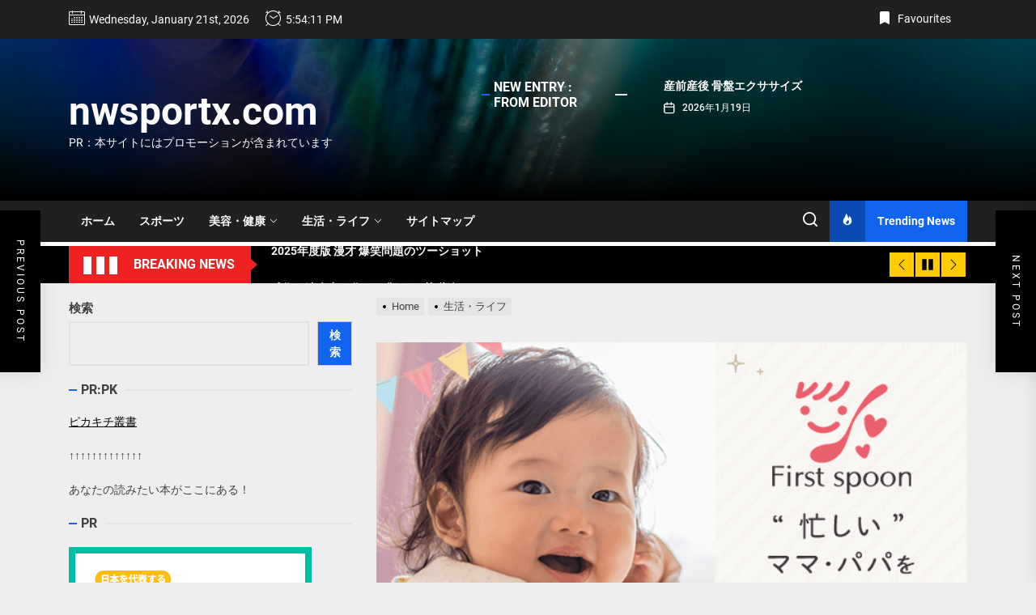

--- FILE ---
content_type: text/html; charset=UTF-8
request_url: https://nwsportx.com/%E3%80%90%E3%83%95%E3%82%A1%E3%83%BC%E3%82%B9%E3%83%88%E3%82%B9%E3%83%97%E3%83%BC%E3%83%B3%E3%80%91%E9%9B%A2%E4%B9%B3%E9%A3%9F%E5%AE%85%E9%85%8D%E3%82%B5%E3%83%BC%E3%83%93%E3%82%B9%E3%83%BB%E3%83%9E/
body_size: 73868
content:
<!DOCTYPE html>
<html class="no-js" lang="ja">

<head>
    <meta charset="UTF-8">
    <meta name="viewport" content="width=device-width, initial-scale=1.0, maximum-scale=1.0, user-scalable=no"/>
    <link rel="profile" href="https://gmpg.org/xfn/11">
    <meta name='robots' content='index, follow, max-image-preview:large, max-snippet:-1, max-video-preview:-1' />

	<!-- This site is optimized with the Yoast SEO plugin v19.6 - https://yoast.com/wordpress/plugins/seo/ -->
	<title>【ファーストスプーン】離乳食宅配サービス・マルヒ食品株式会社・忙しいパパとママをサポート！ - nwsportx.com</title>
	<link rel="canonical" href="https://nwsportx.com/【ファーストスプーン】離乳食宅配サービス・マ/" />
	<meta property="og:locale" content="ja_JP" />
	<meta property="og:type" content="article" />
	<meta property="og:title" content="【ファーストスプーン】離乳食宅配サービス・マルヒ食品株式会社・忙しいパパとママをサポート！ - nwsportx.com" />
	<meta property="og:description" content="【ファーストスプーン】離乳食宅配サービス・マルヒ食品株式会社・忙しいパパとママをサポート！" />
	<meta property="og:url" content="https://nwsportx.com/【ファーストスプーン】離乳食宅配サービス・マ/" />
	<meta property="og:site_name" content="nwsportx.com" />
	<meta property="article:published_time" content="2023-04-11T22:26:24+00:00" />
	<meta property="og:image" content="https://nwsportx.com/wp-content/uploads/2022/04/f-離乳食宅配サービス（ファーストスプーン）.png" />
	<meta property="og:image:width" content="600" />
	<meta property="og:image:height" content="500" />
	<meta property="og:image:type" content="image/png" />
	<meta name="author" content="phi72110" />
	<meta name="twitter:card" content="summary_large_image" />
	<meta name="twitter:label1" content="執筆者" />
	<meta name="twitter:data1" content="phi72110" />
	<meta name="twitter:label2" content="推定読み取り時間" />
	<meta name="twitter:data2" content="1分" />
	<script type="application/ld+json" class="yoast-schema-graph">{"@context":"https://schema.org","@graph":[{"@type":"WebPage","@id":"https://nwsportx.com/%e3%80%90%e3%83%95%e3%82%a1%e3%83%bc%e3%82%b9%e3%83%88%e3%82%b9%e3%83%97%e3%83%bc%e3%83%b3%e3%80%91%e9%9b%a2%e4%b9%b3%e9%a3%9f%e5%ae%85%e9%85%8d%e3%82%b5%e3%83%bc%e3%83%93%e3%82%b9%e3%83%bb%e3%83%9e/","url":"https://nwsportx.com/%e3%80%90%e3%83%95%e3%82%a1%e3%83%bc%e3%82%b9%e3%83%88%e3%82%b9%e3%83%97%e3%83%bc%e3%83%b3%e3%80%91%e9%9b%a2%e4%b9%b3%e9%a3%9f%e5%ae%85%e9%85%8d%e3%82%b5%e3%83%bc%e3%83%93%e3%82%b9%e3%83%bb%e3%83%9e/","name":"【ファーストスプーン】離乳食宅配サービス・マルヒ食品株式会社・忙しいパパとママをサポート！ - nwsportx.com","isPartOf":{"@id":"https://nwsportx.com/#website"},"primaryImageOfPage":{"@id":"https://nwsportx.com/%e3%80%90%e3%83%95%e3%82%a1%e3%83%bc%e3%82%b9%e3%83%88%e3%82%b9%e3%83%97%e3%83%bc%e3%83%b3%e3%80%91%e9%9b%a2%e4%b9%b3%e9%a3%9f%e5%ae%85%e9%85%8d%e3%82%b5%e3%83%bc%e3%83%93%e3%82%b9%e3%83%bb%e3%83%9e/#primaryimage"},"image":{"@id":"https://nwsportx.com/%e3%80%90%e3%83%95%e3%82%a1%e3%83%bc%e3%82%b9%e3%83%88%e3%82%b9%e3%83%97%e3%83%bc%e3%83%b3%e3%80%91%e9%9b%a2%e4%b9%b3%e9%a3%9f%e5%ae%85%e9%85%8d%e3%82%b5%e3%83%bc%e3%83%93%e3%82%b9%e3%83%bb%e3%83%9e/#primaryimage"},"thumbnailUrl":"https://nwsportx.com/wp-content/uploads/2022/04/f-離乳食宅配サービス（ファーストスプーン）.png","datePublished":"2023-04-11T22:26:24+00:00","dateModified":"2023-04-11T22:26:24+00:00","author":{"@id":"https://nwsportx.com/#/schema/person/9faf43d828d8cbfe80201a35b3253333"},"breadcrumb":{"@id":"https://nwsportx.com/%e3%80%90%e3%83%95%e3%82%a1%e3%83%bc%e3%82%b9%e3%83%88%e3%82%b9%e3%83%97%e3%83%bc%e3%83%b3%e3%80%91%e9%9b%a2%e4%b9%b3%e9%a3%9f%e5%ae%85%e9%85%8d%e3%82%b5%e3%83%bc%e3%83%93%e3%82%b9%e3%83%bb%e3%83%9e/#breadcrumb"},"inLanguage":"ja","potentialAction":[{"@type":"ReadAction","target":["https://nwsportx.com/%e3%80%90%e3%83%95%e3%82%a1%e3%83%bc%e3%82%b9%e3%83%88%e3%82%b9%e3%83%97%e3%83%bc%e3%83%b3%e3%80%91%e9%9b%a2%e4%b9%b3%e9%a3%9f%e5%ae%85%e9%85%8d%e3%82%b5%e3%83%bc%e3%83%93%e3%82%b9%e3%83%bb%e3%83%9e/"]}]},{"@type":"ImageObject","inLanguage":"ja","@id":"https://nwsportx.com/%e3%80%90%e3%83%95%e3%82%a1%e3%83%bc%e3%82%b9%e3%83%88%e3%82%b9%e3%83%97%e3%83%bc%e3%83%b3%e3%80%91%e9%9b%a2%e4%b9%b3%e9%a3%9f%e5%ae%85%e9%85%8d%e3%82%b5%e3%83%bc%e3%83%93%e3%82%b9%e3%83%bb%e3%83%9e/#primaryimage","url":"https://nwsportx.com/wp-content/uploads/2022/04/f-離乳食宅配サービス（ファーストスプーン）.png","contentUrl":"https://nwsportx.com/wp-content/uploads/2022/04/f-離乳食宅配サービス（ファーストスプーン）.png","width":600,"height":500},{"@type":"BreadcrumbList","@id":"https://nwsportx.com/%e3%80%90%e3%83%95%e3%82%a1%e3%83%bc%e3%82%b9%e3%83%88%e3%82%b9%e3%83%97%e3%83%bc%e3%83%b3%e3%80%91%e9%9b%a2%e4%b9%b3%e9%a3%9f%e5%ae%85%e9%85%8d%e3%82%b5%e3%83%bc%e3%83%93%e3%82%b9%e3%83%bb%e3%83%9e/#breadcrumb","itemListElement":[{"@type":"ListItem","position":1,"name":"Home","item":"https://nwsportx.com/"},{"@type":"ListItem","position":2,"name":"【ファーストスプーン】離乳食宅配サービス・マルヒ食品株式会社・忙しいパパとママをサポート！"}]},{"@type":"WebSite","@id":"https://nwsportx.com/#website","url":"https://nwsportx.com/","name":"nwsportx.com","description":"PR：本サイトにはプロモーションが含まれています","potentialAction":[{"@type":"SearchAction","target":{"@type":"EntryPoint","urlTemplate":"https://nwsportx.com/?s={search_term_string}"},"query-input":"required name=search_term_string"}],"inLanguage":"ja"},{"@type":"Person","@id":"https://nwsportx.com/#/schema/person/9faf43d828d8cbfe80201a35b3253333","name":"phi72110","image":{"@type":"ImageObject","inLanguage":"ja","@id":"https://nwsportx.com/#/schema/person/image/","url":"https://secure.gravatar.com/avatar/e9f51b1efe0c73e6f8c8110cce0fa47e1605abea3dbaeb9efa59282f3febcb64?s=96&d=mm&r=g","contentUrl":"https://secure.gravatar.com/avatar/e9f51b1efe0c73e6f8c8110cce0fa47e1605abea3dbaeb9efa59282f3febcb64?s=96&d=mm&r=g","caption":"phi72110"},"url":"https://nwsportx.com/author/phi72110/"}]}</script>
	<!-- / Yoast SEO plugin. -->


<link rel="alternate" type="application/rss+xml" title="nwsportx.com &raquo; フィード" href="https://nwsportx.com/feed/" />
<link rel="alternate" type="application/rss+xml" title="nwsportx.com &raquo; コメントフィード" href="https://nwsportx.com/comments/feed/" />
<link rel="alternate" type="application/rss+xml" title="nwsportx.com &raquo; 【ファーストスプーン】離乳食宅配サービス・マルヒ食品株式会社・忙しいパパとママをサポート！ のコメントのフィード" href="https://nwsportx.com/%e3%80%90%e3%83%95%e3%82%a1%e3%83%bc%e3%82%b9%e3%83%88%e3%82%b9%e3%83%97%e3%83%bc%e3%83%b3%e3%80%91%e9%9b%a2%e4%b9%b3%e9%a3%9f%e5%ae%85%e9%85%8d%e3%82%b5%e3%83%bc%e3%83%93%e3%82%b9%e3%83%bb%e3%83%9e/feed/" />
<link rel="alternate" title="oEmbed (JSON)" type="application/json+oembed" href="https://nwsportx.com/wp-json/oembed/1.0/embed?url=https%3A%2F%2Fnwsportx.com%2F%25e3%2580%2590%25e3%2583%2595%25e3%2582%25a1%25e3%2583%25bc%25e3%2582%25b9%25e3%2583%2588%25e3%2582%25b9%25e3%2583%2597%25e3%2583%25bc%25e3%2583%25b3%25e3%2580%2591%25e9%259b%25a2%25e4%25b9%25b3%25e9%25a3%259f%25e5%25ae%2585%25e9%2585%258d%25e3%2582%25b5%25e3%2583%25bc%25e3%2583%2593%25e3%2582%25b9%25e3%2583%25bb%25e3%2583%259e%2F" />
<link rel="alternate" title="oEmbed (XML)" type="text/xml+oembed" href="https://nwsportx.com/wp-json/oembed/1.0/embed?url=https%3A%2F%2Fnwsportx.com%2F%25e3%2580%2590%25e3%2583%2595%25e3%2582%25a1%25e3%2583%25bc%25e3%2582%25b9%25e3%2583%2588%25e3%2582%25b9%25e3%2583%2597%25e3%2583%25bc%25e3%2583%25b3%25e3%2580%2591%25e9%259b%25a2%25e4%25b9%25b3%25e9%25a3%259f%25e5%25ae%2585%25e9%2585%258d%25e3%2582%25b5%25e3%2583%25bc%25e3%2583%2593%25e3%2582%25b9%25e3%2583%25bb%25e3%2583%259e%2F&#038;format=xml" />
<!-- nwsportx.com is managing ads with Advanced Ads 1.56.2 --><script id="nwspo-ready">
			window.advanced_ads_ready=function(e,a){a=a||"complete";var d=function(e){return"interactive"===a?"loading"!==e:"complete"===e};d(document.readyState)?e():document.addEventListener("readystatechange",(function(a){d(a.target.readyState)&&e()}),{once:"interactive"===a})},window.advanced_ads_ready_queue=window.advanced_ads_ready_queue||[];		</script>
		<style id='wp-img-auto-sizes-contain-inline-css'>
img:is([sizes=auto i],[sizes^="auto," i]){contain-intrinsic-size:3000px 1500px}
/*# sourceURL=wp-img-auto-sizes-contain-inline-css */
</style>
<style id='wp-emoji-styles-inline-css'>

	img.wp-smiley, img.emoji {
		display: inline !important;
		border: none !important;
		box-shadow: none !important;
		height: 1em !important;
		width: 1em !important;
		margin: 0 0.07em !important;
		vertical-align: -0.1em !important;
		background: none !important;
		padding: 0 !important;
	}
/*# sourceURL=wp-emoji-styles-inline-css */
</style>
<style id='wp-block-library-inline-css'>
:root{--wp-block-synced-color:#7a00df;--wp-block-synced-color--rgb:122,0,223;--wp-bound-block-color:var(--wp-block-synced-color);--wp-editor-canvas-background:#ddd;--wp-admin-theme-color:#007cba;--wp-admin-theme-color--rgb:0,124,186;--wp-admin-theme-color-darker-10:#006ba1;--wp-admin-theme-color-darker-10--rgb:0,107,160.5;--wp-admin-theme-color-darker-20:#005a87;--wp-admin-theme-color-darker-20--rgb:0,90,135;--wp-admin-border-width-focus:2px}@media (min-resolution:192dpi){:root{--wp-admin-border-width-focus:1.5px}}.wp-element-button{cursor:pointer}:root .has-very-light-gray-background-color{background-color:#eee}:root .has-very-dark-gray-background-color{background-color:#313131}:root .has-very-light-gray-color{color:#eee}:root .has-very-dark-gray-color{color:#313131}:root .has-vivid-green-cyan-to-vivid-cyan-blue-gradient-background{background:linear-gradient(135deg,#00d084,#0693e3)}:root .has-purple-crush-gradient-background{background:linear-gradient(135deg,#34e2e4,#4721fb 50%,#ab1dfe)}:root .has-hazy-dawn-gradient-background{background:linear-gradient(135deg,#faaca8,#dad0ec)}:root .has-subdued-olive-gradient-background{background:linear-gradient(135deg,#fafae1,#67a671)}:root .has-atomic-cream-gradient-background{background:linear-gradient(135deg,#fdd79a,#004a59)}:root .has-nightshade-gradient-background{background:linear-gradient(135deg,#330968,#31cdcf)}:root .has-midnight-gradient-background{background:linear-gradient(135deg,#020381,#2874fc)}:root{--wp--preset--font-size--normal:16px;--wp--preset--font-size--huge:42px}.has-regular-font-size{font-size:1em}.has-larger-font-size{font-size:2.625em}.has-normal-font-size{font-size:var(--wp--preset--font-size--normal)}.has-huge-font-size{font-size:var(--wp--preset--font-size--huge)}.has-text-align-center{text-align:center}.has-text-align-left{text-align:left}.has-text-align-right{text-align:right}.has-fit-text{white-space:nowrap!important}#end-resizable-editor-section{display:none}.aligncenter{clear:both}.items-justified-left{justify-content:flex-start}.items-justified-center{justify-content:center}.items-justified-right{justify-content:flex-end}.items-justified-space-between{justify-content:space-between}.screen-reader-text{border:0;clip-path:inset(50%);height:1px;margin:-1px;overflow:hidden;padding:0;position:absolute;width:1px;word-wrap:normal!important}.screen-reader-text:focus{background-color:#ddd;clip-path:none;color:#444;display:block;font-size:1em;height:auto;left:5px;line-height:normal;padding:15px 23px 14px;text-decoration:none;top:5px;width:auto;z-index:100000}html :where(.has-border-color){border-style:solid}html :where([style*=border-top-color]){border-top-style:solid}html :where([style*=border-right-color]){border-right-style:solid}html :where([style*=border-bottom-color]){border-bottom-style:solid}html :where([style*=border-left-color]){border-left-style:solid}html :where([style*=border-width]){border-style:solid}html :where([style*=border-top-width]){border-top-style:solid}html :where([style*=border-right-width]){border-right-style:solid}html :where([style*=border-bottom-width]){border-bottom-style:solid}html :where([style*=border-left-width]){border-left-style:solid}html :where(img[class*=wp-image-]){height:auto;max-width:100%}:where(figure){margin:0 0 1em}html :where(.is-position-sticky){--wp-admin--admin-bar--position-offset:var(--wp-admin--admin-bar--height,0px)}@media screen and (max-width:600px){html :where(.is-position-sticky){--wp-admin--admin-bar--position-offset:0px}}

/*# sourceURL=wp-block-library-inline-css */
</style><style id='wp-block-search-inline-css'>
.wp-block-search__button{margin-left:10px;word-break:normal}.wp-block-search__button.has-icon{line-height:0}.wp-block-search__button svg{height:1.25em;min-height:24px;min-width:24px;width:1.25em;fill:currentColor;vertical-align:text-bottom}:where(.wp-block-search__button){border:1px solid #ccc;padding:6px 10px}.wp-block-search__inside-wrapper{display:flex;flex:auto;flex-wrap:nowrap;max-width:100%}.wp-block-search__label{width:100%}.wp-block-search.wp-block-search__button-only .wp-block-search__button{box-sizing:border-box;display:flex;flex-shrink:0;justify-content:center;margin-left:0;max-width:100%}.wp-block-search.wp-block-search__button-only .wp-block-search__inside-wrapper{min-width:0!important;transition-property:width}.wp-block-search.wp-block-search__button-only .wp-block-search__input{flex-basis:100%;transition-duration:.3s}.wp-block-search.wp-block-search__button-only.wp-block-search__searchfield-hidden,.wp-block-search.wp-block-search__button-only.wp-block-search__searchfield-hidden .wp-block-search__inside-wrapper{overflow:hidden}.wp-block-search.wp-block-search__button-only.wp-block-search__searchfield-hidden .wp-block-search__input{border-left-width:0!important;border-right-width:0!important;flex-basis:0;flex-grow:0;margin:0;min-width:0!important;padding-left:0!important;padding-right:0!important;width:0!important}:where(.wp-block-search__input){appearance:none;border:1px solid #949494;flex-grow:1;font-family:inherit;font-size:inherit;font-style:inherit;font-weight:inherit;letter-spacing:inherit;line-height:inherit;margin-left:0;margin-right:0;min-width:3rem;padding:8px;text-decoration:unset!important;text-transform:inherit}:where(.wp-block-search__button-inside .wp-block-search__inside-wrapper){background-color:#fff;border:1px solid #949494;box-sizing:border-box;padding:4px}:where(.wp-block-search__button-inside .wp-block-search__inside-wrapper) .wp-block-search__input{border:none;border-radius:0;padding:0 4px}:where(.wp-block-search__button-inside .wp-block-search__inside-wrapper) .wp-block-search__input:focus{outline:none}:where(.wp-block-search__button-inside .wp-block-search__inside-wrapper) :where(.wp-block-search__button){padding:4px 8px}.wp-block-search.aligncenter .wp-block-search__inside-wrapper{margin:auto}.wp-block[data-align=right] .wp-block-search.wp-block-search__button-only .wp-block-search__inside-wrapper{float:right}
/*# sourceURL=https://nwsportx.com/wp-includes/blocks/search/style.min.css */
</style>
<style id='wp-block-search-theme-inline-css'>
.wp-block-search .wp-block-search__label{font-weight:700}.wp-block-search__button{border:1px solid #ccc;padding:.375em .625em}
/*# sourceURL=https://nwsportx.com/wp-includes/blocks/search/theme.min.css */
</style>
<style id='global-styles-inline-css'>
:root{--wp--preset--aspect-ratio--square: 1;--wp--preset--aspect-ratio--4-3: 4/3;--wp--preset--aspect-ratio--3-4: 3/4;--wp--preset--aspect-ratio--3-2: 3/2;--wp--preset--aspect-ratio--2-3: 2/3;--wp--preset--aspect-ratio--16-9: 16/9;--wp--preset--aspect-ratio--9-16: 9/16;--wp--preset--color--black: #000000;--wp--preset--color--cyan-bluish-gray: #abb8c3;--wp--preset--color--white: #ffffff;--wp--preset--color--pale-pink: #f78da7;--wp--preset--color--vivid-red: #cf2e2e;--wp--preset--color--luminous-vivid-orange: #ff6900;--wp--preset--color--luminous-vivid-amber: #fcb900;--wp--preset--color--light-green-cyan: #7bdcb5;--wp--preset--color--vivid-green-cyan: #00d084;--wp--preset--color--pale-cyan-blue: #8ed1fc;--wp--preset--color--vivid-cyan-blue: #0693e3;--wp--preset--color--vivid-purple: #9b51e0;--wp--preset--gradient--vivid-cyan-blue-to-vivid-purple: linear-gradient(135deg,rgb(6,147,227) 0%,rgb(155,81,224) 100%);--wp--preset--gradient--light-green-cyan-to-vivid-green-cyan: linear-gradient(135deg,rgb(122,220,180) 0%,rgb(0,208,130) 100%);--wp--preset--gradient--luminous-vivid-amber-to-luminous-vivid-orange: linear-gradient(135deg,rgb(252,185,0) 0%,rgb(255,105,0) 100%);--wp--preset--gradient--luminous-vivid-orange-to-vivid-red: linear-gradient(135deg,rgb(255,105,0) 0%,rgb(207,46,46) 100%);--wp--preset--gradient--very-light-gray-to-cyan-bluish-gray: linear-gradient(135deg,rgb(238,238,238) 0%,rgb(169,184,195) 100%);--wp--preset--gradient--cool-to-warm-spectrum: linear-gradient(135deg,rgb(74,234,220) 0%,rgb(151,120,209) 20%,rgb(207,42,186) 40%,rgb(238,44,130) 60%,rgb(251,105,98) 80%,rgb(254,248,76) 100%);--wp--preset--gradient--blush-light-purple: linear-gradient(135deg,rgb(255,206,236) 0%,rgb(152,150,240) 100%);--wp--preset--gradient--blush-bordeaux: linear-gradient(135deg,rgb(254,205,165) 0%,rgb(254,45,45) 50%,rgb(107,0,62) 100%);--wp--preset--gradient--luminous-dusk: linear-gradient(135deg,rgb(255,203,112) 0%,rgb(199,81,192) 50%,rgb(65,88,208) 100%);--wp--preset--gradient--pale-ocean: linear-gradient(135deg,rgb(255,245,203) 0%,rgb(182,227,212) 50%,rgb(51,167,181) 100%);--wp--preset--gradient--electric-grass: linear-gradient(135deg,rgb(202,248,128) 0%,rgb(113,206,126) 100%);--wp--preset--gradient--midnight: linear-gradient(135deg,rgb(2,3,129) 0%,rgb(40,116,252) 100%);--wp--preset--font-size--small: 13px;--wp--preset--font-size--medium: 20px;--wp--preset--font-size--large: 36px;--wp--preset--font-size--x-large: 42px;--wp--preset--spacing--20: 0.44rem;--wp--preset--spacing--30: 0.67rem;--wp--preset--spacing--40: 1rem;--wp--preset--spacing--50: 1.5rem;--wp--preset--spacing--60: 2.25rem;--wp--preset--spacing--70: 3.38rem;--wp--preset--spacing--80: 5.06rem;--wp--preset--shadow--natural: 6px 6px 9px rgba(0, 0, 0, 0.2);--wp--preset--shadow--deep: 12px 12px 50px rgba(0, 0, 0, 0.4);--wp--preset--shadow--sharp: 6px 6px 0px rgba(0, 0, 0, 0.2);--wp--preset--shadow--outlined: 6px 6px 0px -3px rgb(255, 255, 255), 6px 6px rgb(0, 0, 0);--wp--preset--shadow--crisp: 6px 6px 0px rgb(0, 0, 0);}:where(.is-layout-flex){gap: 0.5em;}:where(.is-layout-grid){gap: 0.5em;}body .is-layout-flex{display: flex;}.is-layout-flex{flex-wrap: wrap;align-items: center;}.is-layout-flex > :is(*, div){margin: 0;}body .is-layout-grid{display: grid;}.is-layout-grid > :is(*, div){margin: 0;}:where(.wp-block-columns.is-layout-flex){gap: 2em;}:where(.wp-block-columns.is-layout-grid){gap: 2em;}:where(.wp-block-post-template.is-layout-flex){gap: 1.25em;}:where(.wp-block-post-template.is-layout-grid){gap: 1.25em;}.has-black-color{color: var(--wp--preset--color--black) !important;}.has-cyan-bluish-gray-color{color: var(--wp--preset--color--cyan-bluish-gray) !important;}.has-white-color{color: var(--wp--preset--color--white) !important;}.has-pale-pink-color{color: var(--wp--preset--color--pale-pink) !important;}.has-vivid-red-color{color: var(--wp--preset--color--vivid-red) !important;}.has-luminous-vivid-orange-color{color: var(--wp--preset--color--luminous-vivid-orange) !important;}.has-luminous-vivid-amber-color{color: var(--wp--preset--color--luminous-vivid-amber) !important;}.has-light-green-cyan-color{color: var(--wp--preset--color--light-green-cyan) !important;}.has-vivid-green-cyan-color{color: var(--wp--preset--color--vivid-green-cyan) !important;}.has-pale-cyan-blue-color{color: var(--wp--preset--color--pale-cyan-blue) !important;}.has-vivid-cyan-blue-color{color: var(--wp--preset--color--vivid-cyan-blue) !important;}.has-vivid-purple-color{color: var(--wp--preset--color--vivid-purple) !important;}.has-black-background-color{background-color: var(--wp--preset--color--black) !important;}.has-cyan-bluish-gray-background-color{background-color: var(--wp--preset--color--cyan-bluish-gray) !important;}.has-white-background-color{background-color: var(--wp--preset--color--white) !important;}.has-pale-pink-background-color{background-color: var(--wp--preset--color--pale-pink) !important;}.has-vivid-red-background-color{background-color: var(--wp--preset--color--vivid-red) !important;}.has-luminous-vivid-orange-background-color{background-color: var(--wp--preset--color--luminous-vivid-orange) !important;}.has-luminous-vivid-amber-background-color{background-color: var(--wp--preset--color--luminous-vivid-amber) !important;}.has-light-green-cyan-background-color{background-color: var(--wp--preset--color--light-green-cyan) !important;}.has-vivid-green-cyan-background-color{background-color: var(--wp--preset--color--vivid-green-cyan) !important;}.has-pale-cyan-blue-background-color{background-color: var(--wp--preset--color--pale-cyan-blue) !important;}.has-vivid-cyan-blue-background-color{background-color: var(--wp--preset--color--vivid-cyan-blue) !important;}.has-vivid-purple-background-color{background-color: var(--wp--preset--color--vivid-purple) !important;}.has-black-border-color{border-color: var(--wp--preset--color--black) !important;}.has-cyan-bluish-gray-border-color{border-color: var(--wp--preset--color--cyan-bluish-gray) !important;}.has-white-border-color{border-color: var(--wp--preset--color--white) !important;}.has-pale-pink-border-color{border-color: var(--wp--preset--color--pale-pink) !important;}.has-vivid-red-border-color{border-color: var(--wp--preset--color--vivid-red) !important;}.has-luminous-vivid-orange-border-color{border-color: var(--wp--preset--color--luminous-vivid-orange) !important;}.has-luminous-vivid-amber-border-color{border-color: var(--wp--preset--color--luminous-vivid-amber) !important;}.has-light-green-cyan-border-color{border-color: var(--wp--preset--color--light-green-cyan) !important;}.has-vivid-green-cyan-border-color{border-color: var(--wp--preset--color--vivid-green-cyan) !important;}.has-pale-cyan-blue-border-color{border-color: var(--wp--preset--color--pale-cyan-blue) !important;}.has-vivid-cyan-blue-border-color{border-color: var(--wp--preset--color--vivid-cyan-blue) !important;}.has-vivid-purple-border-color{border-color: var(--wp--preset--color--vivid-purple) !important;}.has-vivid-cyan-blue-to-vivid-purple-gradient-background{background: var(--wp--preset--gradient--vivid-cyan-blue-to-vivid-purple) !important;}.has-light-green-cyan-to-vivid-green-cyan-gradient-background{background: var(--wp--preset--gradient--light-green-cyan-to-vivid-green-cyan) !important;}.has-luminous-vivid-amber-to-luminous-vivid-orange-gradient-background{background: var(--wp--preset--gradient--luminous-vivid-amber-to-luminous-vivid-orange) !important;}.has-luminous-vivid-orange-to-vivid-red-gradient-background{background: var(--wp--preset--gradient--luminous-vivid-orange-to-vivid-red) !important;}.has-very-light-gray-to-cyan-bluish-gray-gradient-background{background: var(--wp--preset--gradient--very-light-gray-to-cyan-bluish-gray) !important;}.has-cool-to-warm-spectrum-gradient-background{background: var(--wp--preset--gradient--cool-to-warm-spectrum) !important;}.has-blush-light-purple-gradient-background{background: var(--wp--preset--gradient--blush-light-purple) !important;}.has-blush-bordeaux-gradient-background{background: var(--wp--preset--gradient--blush-bordeaux) !important;}.has-luminous-dusk-gradient-background{background: var(--wp--preset--gradient--luminous-dusk) !important;}.has-pale-ocean-gradient-background{background: var(--wp--preset--gradient--pale-ocean) !important;}.has-electric-grass-gradient-background{background: var(--wp--preset--gradient--electric-grass) !important;}.has-midnight-gradient-background{background: var(--wp--preset--gradient--midnight) !important;}.has-small-font-size{font-size: var(--wp--preset--font-size--small) !important;}.has-medium-font-size{font-size: var(--wp--preset--font-size--medium) !important;}.has-large-font-size{font-size: var(--wp--preset--font-size--large) !important;}.has-x-large-font-size{font-size: var(--wp--preset--font-size--x-large) !important;}
/*# sourceURL=global-styles-inline-css */
</style>

<style id='classic-theme-styles-inline-css'>
/*! This file is auto-generated */
.wp-block-button__link{color:#fff;background-color:#32373c;border-radius:9999px;box-shadow:none;text-decoration:none;padding:calc(.667em + 2px) calc(1.333em + 2px);font-size:1.125em}.wp-block-file__button{background:#32373c;color:#fff;text-decoration:none}
/*# sourceURL=/wp-includes/css/classic-themes.min.css */
</style>
<link rel='stylesheet' id='a3-pvc-style-css' href='https://nwsportx.com/wp-content/plugins/page-views-count/assets/css/style.min.css?ver=2.5.6' media='all' />
<link rel='stylesheet' id='rpt_front_style-css' href='https://nwsportx.com/wp-content/plugins/related-posts-thumbnails/assets/css/front.css?ver=1.9.0' media='all' />
<link rel='stylesheet' id='diypro-youtuner-post-css-css' href='https://nwsportx.com/wp-content/plugins/youtuner/style/diypro_youtuner_post.css?ver=6.9' media='all' />
<link rel='stylesheet' id='the-headlines-google-fonts-css' href='https://nwsportx.com/wp-content/fonts/b948f240cad77dc4ccf01ec34b1eec87.css?ver=1.0.1' media='all' />
<link rel='stylesheet' id='magnific-popup-css' href='https://nwsportx.com/wp-content/themes/the-headlines/assets/lib/magnific-popup/magnific-popup.css?ver=6.9' media='all' />
<link rel='stylesheet' id='slick-css' href='https://nwsportx.com/wp-content/themes/the-headlines/assets/lib/slick/css/slick.min.css?ver=6.9' media='all' />
<link rel='stylesheet' id='the-headlines-style-css' href='https://nwsportx.com/wp-content/themes/the-headlines/style.css?ver=1.0.1' media='all' />
<link rel='stylesheet' id='wp-associate-post-r2-css' href='https://nwsportx.com/wp-content/plugins/wp-associate-post-r2/css/skin-standard.css?ver=5.0.0' media='all' />
<link rel='stylesheet' id='a3pvc-css' href='//nwsportx.com/wp-content/uploads/sass/pvc.min.css?ver=1671577926' media='all' />
<link rel='stylesheet' id='booster-extension-social-icons-css' href='https://nwsportx.com/wp-content/plugins/booster-extension/assets/css/social-icons.min.css?ver=6.9' media='all' />
<link rel='stylesheet' id='booster-extension-style-css' href='https://nwsportx.com/wp-content/plugins/booster-extension/assets/css/style.css?ver=6.9' media='all' />
<script src="https://nwsportx.com/wp-includes/js/jquery/jquery.min.js?ver=3.7.1" id="jquery-core-js"></script>
<script src="https://nwsportx.com/wp-includes/js/jquery/jquery-migrate.min.js?ver=3.4.1" id="jquery-migrate-js"></script>
<link rel="https://api.w.org/" href="https://nwsportx.com/wp-json/" /><link rel="alternate" title="JSON" type="application/json" href="https://nwsportx.com/wp-json/wp/v2/posts/33578" /><link rel="EditURI" type="application/rsd+xml" title="RSD" href="https://nwsportx.com/xmlrpc.php?rsd" />
<meta name="generator" content="WordPress 6.9" />
<link rel='shortlink' href='https://nwsportx.com/?p=33578' />

<link rel="stylesheet" href="https://nwsportx.com/wp-content/plugins/count-per-day/counter.css" type="text/css" />
			<style>
			#related_posts_thumbnails li{
				border-right: 1px solid #dddddd;
				background-color: #ffffff			}
			#related_posts_thumbnails li:hover{
				background-color: #eeeeee;
			}
			.relpost_content{
				font-size:	12px;
				color: 		#333333;
			}
			.relpost-block-single{
				background-color: #ffffff;
				border-right: 1px solid  #dddddd;
				border-left: 1px solid  #dddddd;
				margin-right: -1px;
			}
			.relpost-block-single:hover{
				background-color: #eeeeee;
			}
		</style>

	    <script type="text/javascript">
        function nxsPostToFav(obj){ obj.preventDefault;
            var k = obj.target.split("-"); var nt = k[0]; var ii = k[1];  var pid = k[2];
            var data = {  action:'nxs_snap_aj', nxsact: 'manPost', nt:nt, id: pid, nid: ii, et_load_builder_modules:1, _wpnonce: '6c279f79ec'};
            jQuery('#nxsFavNoticeCnt').html('<p> Posting... </p>'); jQuery('#nxsFavNotice').modal({ fadeDuration: 50 });
            jQuery.post('https://nwsportx.com/wp-admin/admin-ajax.php', data, function(response) { if (response=='') response = 'Message Posted';
                jQuery('#nxsFavNoticeCnt').html('<p> ' + response + '</p>' +'<input type="button"  onclick="jQuery.modal.close();" class="bClose" value="Close" />');
            });
        }
    </script>
		<script>document.documentElement.className = document.documentElement.className.replace( 'no-js', 'js' );</script>
	
	<style type="text/css">.broken_link, a.broken_link {
	text-decoration: line-through;
}</style><style type='text/css' media='all'>
    
            #theme-block-1 {
            color: #222;
            }

            #theme-block-1 .news-article-list{
            border-color: rgba(34,34,34,0.25);
            }

            
            #theme-block-1 {
            background-color: #ffffff;
            margin-bottom:0;
            }

            
            #theme-block-2 {
            color: #222;
            }

            #theme-block-2 .news-article-list{
            border-color: rgba(34,34,34,0.25);
            }

            
            #theme-block-2 {
            background-color: #fff;
            margin-bottom:0;
            }

            
            #theme-block-3 {
            color: #fff;
            }

            #theme-block-3 .news-article-list{
            border-color: rgba(255,255,255,0.25);
            }

            
            #theme-block-3 {
            background-color: #202020;
            margin-bottom:0;
            }

            
            #theme-block-4 {
            color: #222;
            }

            #theme-block-4 .news-article-list{
            border-color: rgba(34,34,34,0.25);
            }

            
            #theme-block-4 {
            background-color: #fff;
            margin-bottom:0;
            }

            
            #theme-block-5 {
            color: #222;
            }

            #theme-block-5 .news-article-list{
            border-color: rgba(34,34,34,0.25);
            }

            
            #theme-block-5 {
            background-color: #fff;
            margin-bottom:0;
            }

            
            #theme-block-7 {
            color: #222;
            }

            #theme-block-7 .news-article-list{
            border-color: rgba(34,34,34,0.25);
            }

            
            #theme-block-7 {
            background-color: #fff;
            margin-bottom:0;
            }

            
    .site-logo .custom-logo-link{
    max-width:  200px;
    }

    </style><!-- ## NXS/OG ## --><!-- ## NXSOGTAGS ## --><!-- ## NXS/OG ## -->
<link rel='stylesheet' id='modal-css' href='https://nwsportx.com/wp-content/plugins/social-networks-auto-poster-facebook-twitter-g/js-css/jquery.modal.min.css?ver=4.3.25' media='all' />
</head>

<body data-rsssl=1 class="wp-singular post-template-default single single-post postid-33578 single-format-standard wp-embed-responsive wp-theme-the-headlines booster-extension left-sidebar twp-single-full aa-prefix-nwspo-">



<div id="page" class="hfeed site">
    <a class="skip-link screen-reader-text" href="#content">Skip to the content</a>

    
    
<header id="site-header" class="theme-header header-overlay-enabled" role="banner">
    
            <div id="theme-toparea" class="theme-topbar">
                
                
            <div class="wrapper header-wrapper">
                <div class="header-item header-item-left">
                                            <div class="theme-topbar-item theme-topbar-date">
                            <span class="theme-topbar-icon"><svg class="svg-icon" aria-hidden="true" role="img" focusable="false" xmlns="http://www.w3.org/2000/svg" width="20" height="20" viewBox="0 0 20 20"><path fill="currentColor" d="M18.5 2h-2.5v-0.5c0-0.276-0.224-0.5-0.5-0.5s-0.5 0.224-0.5 0.5v0.5h-10v-0.5c0-0.276-0.224-0.5-0.5-0.5s-0.5 0.224-0.5 0.5v0.5h-2.5c-0.827 0-1.5 0.673-1.5 1.5v14c0 0.827 0.673 1.5 1.5 1.5h17c0.827 0 1.5-0.673 1.5-1.5v-14c0-0.827-0.673-1.5-1.5-1.5zM1.5 3h2.5v1.5c0 0.276 0.224 0.5 0.5 0.5s0.5-0.224 0.5-0.5v-1.5h10v1.5c0 0.276 0.224 0.5 0.5 0.5s0.5-0.224 0.5-0.5v-1.5h2.5c0.276 0 0.5 0.224 0.5 0.5v2.5h-18v-2.5c0-0.276 0.224-0.5 0.5-0.5zM18.5 18h-17c-0.276 0-0.5-0.224-0.5-0.5v-10.5h18v10.5c0 0.276-0.224 0.5-0.5 0.5z"></path><path fill="currentColor" d="M7.5 10h-1c-0.276 0-0.5-0.224-0.5-0.5s0.224-0.5 0.5-0.5h1c0.276 0 0.5 0.224 0.5 0.5s-0.224 0.5-0.5 0.5z"></path><path fill="currentColor" d="M10.5 10h-1c-0.276 0-0.5-0.224-0.5-0.5s0.224-0.5 0.5-0.5h1c0.276 0 0.5 0.224 0.5 0.5s-0.224 0.5-0.5 0.5z"></path><path fill="currentColor" d="M13.5 10h-1c-0.276 0-0.5-0.224-0.5-0.5s0.224-0.5 0.5-0.5h1c0.276 0 0.5 0.224 0.5 0.5s-0.224 0.5-0.5 0.5z"></path><path fill="currentColor" d="M16.5 10h-1c-0.276 0-0.5-0.224-0.5-0.5s0.224-0.5 0.5-0.5h1c0.276 0 0.5 0.224 0.5 0.5s-0.224 0.5-0.5 0.5z"></path><path fill="currentColor" d="M4.5 12h-1c-0.276 0-0.5-0.224-0.5-0.5s0.224-0.5 0.5-0.5h1c0.276 0 0.5 0.224 0.5 0.5s-0.224 0.5-0.5 0.5z"></path><path fill="currentColor" d="M7.5 12h-1c-0.276 0-0.5-0.224-0.5-0.5s0.224-0.5 0.5-0.5h1c0.276 0 0.5 0.224 0.5 0.5s-0.224 0.5-0.5 0.5z"></path><path fill="currentColor" d="M10.5 12h-1c-0.276 0-0.5-0.224-0.5-0.5s0.224-0.5 0.5-0.5h1c0.276 0 0.5 0.224 0.5 0.5s-0.224 0.5-0.5 0.5z"></path><path fill="currentColor" d="M13.5 12h-1c-0.276 0-0.5-0.224-0.5-0.5s0.224-0.5 0.5-0.5h1c0.276 0 0.5 0.224 0.5 0.5s-0.224 0.5-0.5 0.5z"></path><path fill="currentColor" d="M16.5 12h-1c-0.276 0-0.5-0.224-0.5-0.5s0.224-0.5 0.5-0.5h1c0.276 0 0.5 0.224 0.5 0.5s-0.224 0.5-0.5 0.5z"></path><path fill="currentColor" d="M4.5 14h-1c-0.276 0-0.5-0.224-0.5-0.5s0.224-0.5 0.5-0.5h1c0.276 0 0.5 0.224 0.5 0.5s-0.224 0.5-0.5 0.5z"></path><path fill="currentColor" d="M7.5 14h-1c-0.276 0-0.5-0.224-0.5-0.5s0.224-0.5 0.5-0.5h1c0.276 0 0.5 0.224 0.5 0.5s-0.224 0.5-0.5 0.5z"></path><path fill="currentColor" d="M10.5 14h-1c-0.276 0-0.5-0.224-0.5-0.5s0.224-0.5 0.5-0.5h1c0.276 0 0.5 0.224 0.5 0.5s-0.224 0.5-0.5 0.5z"></path><path fill="currentColor" d="M13.5 14h-1c-0.276 0-0.5-0.224-0.5-0.5s0.224-0.5 0.5-0.5h1c0.276 0 0.5 0.224 0.5 0.5s-0.224 0.5-0.5 0.5z"></path><path fill="currentColor" d="M16.5 14h-1c-0.276 0-0.5-0.224-0.5-0.5s0.224-0.5 0.5-0.5h1c0.276 0 0.5 0.224 0.5 0.5s-0.224 0.5-0.5 0.5z"></path><path fill="currentColor" d="M4.5 16h-1c-0.276 0-0.5-0.224-0.5-0.5s0.224-0.5 0.5-0.5h1c0.276 0 0.5 0.224 0.5 0.5s-0.224 0.5-0.5 0.5z"></path><path fill="currentColor" d="M7.5 16h-1c-0.276 0-0.5-0.224-0.5-0.5s0.224-0.5 0.5-0.5h1c0.276 0 0.5 0.224 0.5 0.5s-0.224 0.5-0.5 0.5z"></path><path fill="currentColor" d="M10.5 16h-1c-0.276 0-0.5-0.224-0.5-0.5s0.224-0.5 0.5-0.5h1c0.276 0 0.5 0.224 0.5 0.5s-0.224 0.5-0.5 0.5z"></path><path fill="currentColor" d="M13.5 16h-1c-0.276 0-0.5-0.224-0.5-0.5s0.224-0.5 0.5-0.5h1c0.276 0 0.5 0.224 0.5 0.5s-0.224 0.5-0.5 0.5z"></path><path fill="currentColor" d="M16.5 16h-1c-0.276 0-0.5-0.224-0.5-0.5s0.224-0.5 0.5-0.5h1c0.276 0 0.5 0.224 0.5 0.5s-0.224 0.5-0.5 0.5z"></path></svg></span>
                            <span class="theme-topbar-label">Wednesday, January 21st, 2026</span>
                        </div>
                    
                    <div class="theme-topbar-item theme-topbar-clock">
                        <span class="theme-topbar-icon"><svg class="svg-icon" aria-hidden="true" role="img" focusable="false" xmlns="http://www.w3.org/2000/svg" width="20" height="20" viewBox="0 0 20 20"><path fill="currentColor" d="M16.32 17.113c1.729-1.782 2.68-4.124 2.68-6.613 0-2.37-0.862-4.608-2.438-6.355l0.688-0.688 0.647 0.646c0.098 0.098 0.226 0.146 0.353 0.146s0.256-0.049 0.353-0.146c0.195-0.195 0.195-0.512 0-0.707l-2-2c-0.195-0.195-0.512-0.195-0.707 0s-0.195 0.512 0 0.707l0.647 0.646-0.688 0.688c-1.747-1.576-3.985-2.438-6.355-2.438s-4.608 0.862-6.355 2.438l-0.688-0.688 0.646-0.646c0.195-0.195 0.195-0.512 0-0.707s-0.512-0.195-0.707 0l-2 2c-0.195 0.195-0.195 0.512 0 0.707 0.098 0.098 0.226 0.146 0.354 0.146s0.256-0.049 0.354-0.146l0.646-0.646 0.688 0.688c-1.576 1.747-2.438 3.985-2.438 6.355 0 2.489 0.951 4.831 2.68 6.613l-2.034 2.034c-0.195 0.195-0.195 0.512 0 0.707 0.098 0.098 0.226 0.147 0.354 0.147s0.256-0.049 0.354-0.147l2.060-2.059c1.705 1.428 3.836 2.206 6.087 2.206s4.382-0.778 6.087-2.206l2.059 2.059c0.098 0.098 0.226 0.147 0.354 0.147s0.256-0.049 0.353-0.147c0.195-0.195 0.195-0.512 0-0.707l-2.034-2.034zM1 10.5c0-4.687 3.813-8.5 8.5-8.5s8.5 3.813 8.5 8.5c0 4.687-3.813 8.5-8.5 8.5s-8.5-3.813-8.5-8.5z"></path><path fill="currentColor" d="M15.129 7.25c-0.138-0.239-0.444-0.321-0.683-0.183l-4.92 2.841-3.835-2.685c-0.226-0.158-0.538-0.103-0.696 0.123s-0.103 0.538 0.123 0.696l4.096 2.868c0.001 0.001 0.002 0.001 0.002 0.002 0.009 0.006 0.018 0.012 0.027 0.017 0.002 0.001 0.004 0.003 0.006 0.004 0.009 0.005 0.018 0.010 0.027 0.015 0.002 0.001 0.004 0.002 0.006 0.003 0.010 0.005 0.020 0.009 0.031 0.014 0.006 0.003 0.013 0.005 0.019 0.007 0.004 0.001 0.008 0.003 0.013 0.005 0.007 0.002 0.014 0.004 0.021 0.006 0.004 0.001 0.008 0.002 0.012 0.003 0.007 0.002 0.014 0.003 0.022 0.005 0.004 0.001 0.008 0.002 0.012 0.002 0.007 0.001 0.014 0.002 0.021 0.003 0.005 0.001 0.010 0.001 0.015 0.002 0.006 0.001 0.012 0.001 0.018 0.002 0.009 0.001 0.018 0.001 0.027 0.001 0.002 0 0.004 0 0.006 0 0 0 0-0 0-0s0 0 0.001 0c0.019 0 0.037-0.001 0.056-0.003 0.001-0 0.002-0 0.003-0 0.018-0.002 0.036-0.005 0.054-0.010 0.002-0 0.003-0.001 0.005-0.001 0.017-0.004 0.034-0.009 0.050-0.015 0.003-0.001 0.006-0.002 0.008-0.003 0.016-0.006 0.031-0.012 0.046-0.020 0.004-0.002 0.007-0.004 0.011-0.006 0.005-0.003 0.011-0.005 0.016-0.008l5.196-3c0.239-0.138 0.321-0.444 0.183-0.683z"></path></svg></span>
                        <span class="theme-topbar-label">
                            <div id="twp-time-clock"></div>
                        </span>
                    </div>

                </div>


                <div class="header-item header-item-right">
                                    <div class="theme-topbar-item theme-topbar-bookmark">
                    <a href="https://nwsportx.com/be-pin-posts/">
                        <span class="theme-topbar-icon"><svg class="svg-icon" aria-hidden="true" role="img" focusable="false" xmlns="http://www.w3.org/2000/svg" width="16" height="16" viewBox="0 0 16 16"><path fill="currentColor" d="M2 2v13.5a.5.5 0 0 0 .74.439L8 13.069l5.26 2.87A.5.5 0 0 0 14 15.5V2a2 2 0 0 0-2-2H4a2 2 0 0 0-2 2z" /></svg></span>
                        <span class="theme-topbar-label">Favourites</span>
                    </a>
                </div>
            
                    
                </div>
            </div>

        
            </div>

        
    <div class="header-mainbar  data-bg header-bg-1  "   data-background="https://nwsportx.com/wp-content/themes/the-headlines/assets/images/main-header.jpg" >
        <div class="wrapper header-wrapper">
            <div class="header-item header-item-left">
                <div class="header-titles">
                    <div class="site-title"><a href="https://nwsportx.com/" class="custom-logo-name">nwsportx.com</a></div><div class="site-description"><span>PR：本サイトにはプロモーションが含まれています</span></div><!-- .site-description -->                </div>
            </div>
                            <div class="header-item header-item-right hidden-sm-element ">
                    <div class="header-latest-entry">
                                    <div class="column-row">
                <div class="column column-4">

                    <header class="block-title-wrapper">
                        <h3 class="block-title">
                            <span>New Entry : From Editor</span>
                        </h3>
                    </header>

                </div>
            <div class="column column-8">
                <div class="header-recent-entries theme-slider">
                                            <div class="recent-entries-item">
                            <article id="theme-post-104117" class="news-article news-article-list post-104117 post type-post status-publish format-standard hentry category-uncategorized">
                                
                                <div class="article-content theme-article-content">
                                    <h3 class="entry-title entry-title-small">
                                        <a href="https://nwsportx.com/n_600hp3061053/" tabindex="0" rel="bookmark" title="産前産後 骨盤エクササイズ">産前産後 骨盤エクササイズ</a>
                                    </h3>

                                    <div class="entry-meta">
                                        <div class="entry-meta-item entry-meta-date"><span class="entry-meta-icon calendar-icon"> <svg class="svg-icon" aria-hidden="true" role="img" focusable="false" xmlns="http://www.w3.org/2000/svg" width="20" height="20" viewBox="0 0 20 20"><path fill="currentColor" d="M4.60069444,4.09375 L3.25,4.09375 C2.47334957,4.09375 1.84375,4.72334957 1.84375,5.5 L1.84375,7.26736111 L16.15625,7.26736111 L16.15625,5.5 C16.15625,4.72334957 15.5266504,4.09375 14.75,4.09375 L13.3993056,4.09375 L13.3993056,4.55555556 C13.3993056,5.02154581 13.0215458,5.39930556 12.5555556,5.39930556 C12.0895653,5.39930556 11.7118056,5.02154581 11.7118056,4.55555556 L11.7118056,4.09375 L6.28819444,4.09375 L6.28819444,4.55555556 C6.28819444,5.02154581 5.9104347,5.39930556 5.44444444,5.39930556 C4.97845419,5.39930556 4.60069444,5.02154581 4.60069444,4.55555556 L4.60069444,4.09375 Z M6.28819444,2.40625 L11.7118056,2.40625 L11.7118056,1 C11.7118056,0.534009742 12.0895653,0.15625 12.5555556,0.15625 C13.0215458,0.15625 13.3993056,0.534009742 13.3993056,1 L13.3993056,2.40625 L14.75,2.40625 C16.4586309,2.40625 17.84375,3.79136906 17.84375,5.5 L17.84375,15.875 C17.84375,17.5836309 16.4586309,18.96875 14.75,18.96875 L3.25,18.96875 C1.54136906,18.96875 0.15625,17.5836309 0.15625,15.875 L0.15625,5.5 C0.15625,3.79136906 1.54136906,2.40625 3.25,2.40625 L4.60069444,2.40625 L4.60069444,1 C4.60069444,0.534009742 4.97845419,0.15625 5.44444444,0.15625 C5.9104347,0.15625 6.28819444,0.534009742 6.28819444,1 L6.28819444,2.40625 Z M1.84375,8.95486111 L1.84375,15.875 C1.84375,16.6516504 2.47334957,17.28125 3.25,17.28125 L14.75,17.28125 C15.5266504,17.28125 16.15625,16.6516504 16.15625,15.875 L16.15625,8.95486111 L1.84375,8.95486111 Z" /></svg></span><span class="posted-on"><a href="https://nwsportx.com/2026/01/19/" rel="bookmark"><time class="entry-date published updated" datetime="2026-01-19T12:40:46+09:00">2026年1月19日</time></a></span></div>                                    </div>
                                </div>

                            </article>
                        </div>
                                                <div class="recent-entries-item">
                            <article id="theme-post-104083" class="news-article news-article-list post-104083 post type-post status-publish format-standard hentry category-5295 tag-5296">
                                
                                <div class="article-content theme-article-content">
                                    <h3 class="entry-title entry-title-small">
                                        <a href="https://nwsportx.com/n_600hp3057888/" tabindex="0" rel="bookmark" title="2025年度版 漫才 爆笑問題のツーショット">2025年度版 漫才 爆笑問題のツーショット</a>
                                    </h3>

                                    <div class="entry-meta">
                                        <div class="entry-meta-item entry-meta-date"><span class="entry-meta-icon calendar-icon"> <svg class="svg-icon" aria-hidden="true" role="img" focusable="false" xmlns="http://www.w3.org/2000/svg" width="20" height="20" viewBox="0 0 20 20"><path fill="currentColor" d="M4.60069444,4.09375 L3.25,4.09375 C2.47334957,4.09375 1.84375,4.72334957 1.84375,5.5 L1.84375,7.26736111 L16.15625,7.26736111 L16.15625,5.5 C16.15625,4.72334957 15.5266504,4.09375 14.75,4.09375 L13.3993056,4.09375 L13.3993056,4.55555556 C13.3993056,5.02154581 13.0215458,5.39930556 12.5555556,5.39930556 C12.0895653,5.39930556 11.7118056,5.02154581 11.7118056,4.55555556 L11.7118056,4.09375 L6.28819444,4.09375 L6.28819444,4.55555556 C6.28819444,5.02154581 5.9104347,5.39930556 5.44444444,5.39930556 C4.97845419,5.39930556 4.60069444,5.02154581 4.60069444,4.55555556 L4.60069444,4.09375 Z M6.28819444,2.40625 L11.7118056,2.40625 L11.7118056,1 C11.7118056,0.534009742 12.0895653,0.15625 12.5555556,0.15625 C13.0215458,0.15625 13.3993056,0.534009742 13.3993056,1 L13.3993056,2.40625 L14.75,2.40625 C16.4586309,2.40625 17.84375,3.79136906 17.84375,5.5 L17.84375,15.875 C17.84375,17.5836309 16.4586309,18.96875 14.75,18.96875 L3.25,18.96875 C1.54136906,18.96875 0.15625,17.5836309 0.15625,15.875 L0.15625,5.5 C0.15625,3.79136906 1.54136906,2.40625 3.25,2.40625 L4.60069444,2.40625 L4.60069444,1 C4.60069444,0.534009742 4.97845419,0.15625 5.44444444,0.15625 C5.9104347,0.15625 6.28819444,0.534009742 6.28819444,1 L6.28819444,2.40625 Z M1.84375,8.95486111 L1.84375,15.875 C1.84375,16.6516504 2.47334957,17.28125 3.25,17.28125 L14.75,17.28125 C15.5266504,17.28125 16.15625,16.6516504 16.15625,15.875 L16.15625,8.95486111 L1.84375,8.95486111 Z" /></svg></span><span class="posted-on"><a href="https://nwsportx.com/2026/01/16/" rel="bookmark"><time class="entry-date published updated" datetime="2026-01-16T18:40:39+09:00">2026年1月16日</time></a></span></div>                                    </div>
                                </div>

                            </article>
                        </div>
                                                <div class="recent-entries-item">
                            <article id="theme-post-104061" class="news-article news-article-list post-104061 post type-post status-publish format-standard hentry category-uncategorized">
                                
                                <div class="article-content theme-article-content">
                                    <h3 class="entry-title entry-title-small">
                                        <a href="https://nwsportx.com/n_600hp3060895/" tabindex="0" rel="bookmark" title="武術の達人力を作る！ 靭トレ 基礎編">武術の達人力を作る！ 靭トレ 基礎編</a>
                                    </h3>

                                    <div class="entry-meta">
                                        <div class="entry-meta-item entry-meta-date"><span class="entry-meta-icon calendar-icon"> <svg class="svg-icon" aria-hidden="true" role="img" focusable="false" xmlns="http://www.w3.org/2000/svg" width="20" height="20" viewBox="0 0 20 20"><path fill="currentColor" d="M4.60069444,4.09375 L3.25,4.09375 C2.47334957,4.09375 1.84375,4.72334957 1.84375,5.5 L1.84375,7.26736111 L16.15625,7.26736111 L16.15625,5.5 C16.15625,4.72334957 15.5266504,4.09375 14.75,4.09375 L13.3993056,4.09375 L13.3993056,4.55555556 C13.3993056,5.02154581 13.0215458,5.39930556 12.5555556,5.39930556 C12.0895653,5.39930556 11.7118056,5.02154581 11.7118056,4.55555556 L11.7118056,4.09375 L6.28819444,4.09375 L6.28819444,4.55555556 C6.28819444,5.02154581 5.9104347,5.39930556 5.44444444,5.39930556 C4.97845419,5.39930556 4.60069444,5.02154581 4.60069444,4.55555556 L4.60069444,4.09375 Z M6.28819444,2.40625 L11.7118056,2.40625 L11.7118056,1 C11.7118056,0.534009742 12.0895653,0.15625 12.5555556,0.15625 C13.0215458,0.15625 13.3993056,0.534009742 13.3993056,1 L13.3993056,2.40625 L14.75,2.40625 C16.4586309,2.40625 17.84375,3.79136906 17.84375,5.5 L17.84375,15.875 C17.84375,17.5836309 16.4586309,18.96875 14.75,18.96875 L3.25,18.96875 C1.54136906,18.96875 0.15625,17.5836309 0.15625,15.875 L0.15625,5.5 C0.15625,3.79136906 1.54136906,2.40625 3.25,2.40625 L4.60069444,2.40625 L4.60069444,1 C4.60069444,0.534009742 4.97845419,0.15625 5.44444444,0.15625 C5.9104347,0.15625 6.28819444,0.534009742 6.28819444,1 L6.28819444,2.40625 Z M1.84375,8.95486111 L1.84375,15.875 C1.84375,16.6516504 2.47334957,17.28125 3.25,17.28125 L14.75,17.28125 C15.5266504,17.28125 16.15625,16.6516504 16.15625,15.875 L16.15625,8.95486111 L1.84375,8.95486111 Z" /></svg></span><span class="posted-on"><a href="https://nwsportx.com/2026/01/15/" rel="bookmark"><time class="entry-date published updated" datetime="2026-01-15T12:40:35+09:00">2026年1月15日</time></a></span></div>                                    </div>
                                </div>

                            </article>
                        </div>
                                                <div class="recent-entries-item">
                            <article id="theme-post-96270" class="news-article news-article-list post-96270 post type-post status-publish format-standard has-post-thumbnail hentry category-tv category-1405">
                                                                    <div class="data-bg img-hover-slide" data-background="https://nwsportx.com/wp-content/uploads/2024/09/brain-press___post_id-96270__b5UzMxAjMgoTZsNWa0JXY-150x150.png">

                                                                                <a class="img-link" href="https://nwsportx.com/%e3%80%90%e5%89%af%e6%a5%ad%e5%8d%a0%e3%81%84%e3%81%ab%e7%a6%81%e6%96%ad%e3%81%ae%e7%a5%9e%e3%83%84%e3%83%bc%e3%83%ab%e9%99%8d%e8%87%a8%e3%80%91%e3%82%b7%e3%83%a3%e3%83%89%e3%82%a6ai%e3%82%bf%e3%83%ad/" tabindex="0"></a>

                                    </div>
                                
                                <div class="article-content theme-article-content">
                                    <h3 class="entry-title entry-title-small">
                                        <a href="https://nwsportx.com/%e3%80%90%e5%89%af%e6%a5%ad%e5%8d%a0%e3%81%84%e3%81%ab%e7%a6%81%e6%96%ad%e3%81%ae%e7%a5%9e%e3%83%84%e3%83%bc%e3%83%ab%e9%99%8d%e8%87%a8%e3%80%91%e3%82%b7%e3%83%a3%e3%83%89%e3%82%a6ai%e3%82%bf%e3%83%ad/" tabindex="0" rel="bookmark" title="【副業占いに禁断の神ツール降臨】シャドウAIタロット鑑定自動化パッケージ">【副業占いに禁断の神ツール降臨】シャドウAIタロット鑑定自動化パッケージ</a>
                                    </h3>

                                    <div class="entry-meta">
                                        <div class="entry-meta-item entry-meta-date"><span class="entry-meta-icon calendar-icon"> <svg class="svg-icon" aria-hidden="true" role="img" focusable="false" xmlns="http://www.w3.org/2000/svg" width="20" height="20" viewBox="0 0 20 20"><path fill="currentColor" d="M4.60069444,4.09375 L3.25,4.09375 C2.47334957,4.09375 1.84375,4.72334957 1.84375,5.5 L1.84375,7.26736111 L16.15625,7.26736111 L16.15625,5.5 C16.15625,4.72334957 15.5266504,4.09375 14.75,4.09375 L13.3993056,4.09375 L13.3993056,4.55555556 C13.3993056,5.02154581 13.0215458,5.39930556 12.5555556,5.39930556 C12.0895653,5.39930556 11.7118056,5.02154581 11.7118056,4.55555556 L11.7118056,4.09375 L6.28819444,4.09375 L6.28819444,4.55555556 C6.28819444,5.02154581 5.9104347,5.39930556 5.44444444,5.39930556 C4.97845419,5.39930556 4.60069444,5.02154581 4.60069444,4.55555556 L4.60069444,4.09375 Z M6.28819444,2.40625 L11.7118056,2.40625 L11.7118056,1 C11.7118056,0.534009742 12.0895653,0.15625 12.5555556,0.15625 C13.0215458,0.15625 13.3993056,0.534009742 13.3993056,1 L13.3993056,2.40625 L14.75,2.40625 C16.4586309,2.40625 17.84375,3.79136906 17.84375,5.5 L17.84375,15.875 C17.84375,17.5836309 16.4586309,18.96875 14.75,18.96875 L3.25,18.96875 C1.54136906,18.96875 0.15625,17.5836309 0.15625,15.875 L0.15625,5.5 C0.15625,3.79136906 1.54136906,2.40625 3.25,2.40625 L4.60069444,2.40625 L4.60069444,1 C4.60069444,0.534009742 4.97845419,0.15625 5.44444444,0.15625 C5.9104347,0.15625 6.28819444,0.534009742 6.28819444,1 L6.28819444,2.40625 Z M1.84375,8.95486111 L1.84375,15.875 C1.84375,16.6516504 2.47334957,17.28125 3.25,17.28125 L14.75,17.28125 C15.5266504,17.28125 16.15625,16.6516504 16.15625,15.875 L16.15625,8.95486111 L1.84375,8.95486111 Z" /></svg></span><span class="posted-on"><a href="https://nwsportx.com/2026/01/15/" rel="bookmark"><time class="entry-date published" datetime="2026-01-15T00:00:00+09:00">2026年1月15日</time><time class="updated" datetime="2026-01-21T20:04:12+09:00">2026年1月21日</time></a></span></div>                                    </div>
                                </div>

                            </article>
                        </div>
                                                <div class="recent-entries-item">
                            <article id="theme-post-99741" class="news-article news-article-list post-99741 post type-post status-publish format-standard has-post-thumbnail hentry category-tv category-1405">
                                                                    <div class="data-bg img-hover-slide" data-background="https://nwsportx.com/wp-content/uploads/2025/06/brain-press___post_id-99741__b1EzNxUTMgoTZsNWa0JXY-150x150.jpg">

                                                                                <a class="img-link" href="https://nwsportx.com/%e3%80%90ai%e3%81%a7%e9%91%91%e5%ae%9a%e4%bd%9c%e6%88%90%e3%80%91%e5%89%af%e6%a5%ad%e5%8d%a0%e3%81%84%e5%ae%8c%e5%85%a8%e6%94%bb%e7%95%a5%e3%83%9e%e3%83%8b%e3%83%a5%e3%82%a2%e3%83%ab%e3%80%900/" tabindex="0"></a>

                                    </div>
                                
                                <div class="article-content theme-article-content">
                                    <h3 class="entry-title entry-title-small">
                                        <a href="https://nwsportx.com/%e3%80%90ai%e3%81%a7%e9%91%91%e5%ae%9a%e4%bd%9c%e6%88%90%e3%80%91%e5%89%af%e6%a5%ad%e5%8d%a0%e3%81%84%e5%ae%8c%e5%85%a8%e6%94%bb%e7%95%a5%e3%83%9e%e3%83%8b%e3%83%a5%e3%82%a2%e3%83%ab%e3%80%900/" tabindex="0" rel="bookmark" title="【AIで鑑定作成】副業占い完全攻略マニュアル【0→1突破ロードマップ付き】">【AIで鑑定作成】副業占い完全攻略マニュアル【0→1突破ロードマップ付き】</a>
                                    </h3>

                                    <div class="entry-meta">
                                        <div class="entry-meta-item entry-meta-date"><span class="entry-meta-icon calendar-icon"> <svg class="svg-icon" aria-hidden="true" role="img" focusable="false" xmlns="http://www.w3.org/2000/svg" width="20" height="20" viewBox="0 0 20 20"><path fill="currentColor" d="M4.60069444,4.09375 L3.25,4.09375 C2.47334957,4.09375 1.84375,4.72334957 1.84375,5.5 L1.84375,7.26736111 L16.15625,7.26736111 L16.15625,5.5 C16.15625,4.72334957 15.5266504,4.09375 14.75,4.09375 L13.3993056,4.09375 L13.3993056,4.55555556 C13.3993056,5.02154581 13.0215458,5.39930556 12.5555556,5.39930556 C12.0895653,5.39930556 11.7118056,5.02154581 11.7118056,4.55555556 L11.7118056,4.09375 L6.28819444,4.09375 L6.28819444,4.55555556 C6.28819444,5.02154581 5.9104347,5.39930556 5.44444444,5.39930556 C4.97845419,5.39930556 4.60069444,5.02154581 4.60069444,4.55555556 L4.60069444,4.09375 Z M6.28819444,2.40625 L11.7118056,2.40625 L11.7118056,1 C11.7118056,0.534009742 12.0895653,0.15625 12.5555556,0.15625 C13.0215458,0.15625 13.3993056,0.534009742 13.3993056,1 L13.3993056,2.40625 L14.75,2.40625 C16.4586309,2.40625 17.84375,3.79136906 17.84375,5.5 L17.84375,15.875 C17.84375,17.5836309 16.4586309,18.96875 14.75,18.96875 L3.25,18.96875 C1.54136906,18.96875 0.15625,17.5836309 0.15625,15.875 L0.15625,5.5 C0.15625,3.79136906 1.54136906,2.40625 3.25,2.40625 L4.60069444,2.40625 L4.60069444,1 C4.60069444,0.534009742 4.97845419,0.15625 5.44444444,0.15625 C5.9104347,0.15625 6.28819444,0.534009742 6.28819444,1 L6.28819444,2.40625 Z M1.84375,8.95486111 L1.84375,15.875 C1.84375,16.6516504 2.47334957,17.28125 3.25,17.28125 L14.75,17.28125 C15.5266504,17.28125 16.15625,16.6516504 16.15625,15.875 L16.15625,8.95486111 L1.84375,8.95486111 Z" /></svg></span><span class="posted-on"><a href="https://nwsportx.com/2026/01/12/" rel="bookmark"><time class="entry-date published" datetime="2026-01-12T00:00:00+09:00">2026年1月12日</time><time class="updated" datetime="2026-01-22T00:03:57+09:00">2026年1月22日</time></a></span></div>                                    </div>
                                </div>

                            </article>
                        </div>
                                        </div>
            </div>
            </div>
                                </div>
                </div>
                    </div>
    </div>
    
    <div class="header-navbar">
        <div class="wrapper header-wrapper">
            <div class="header-item header-item-left">

                <div class="header-navigation-wrapper">
                    <div class="site-navigation">
                        <nav class="primary-menu-wrapper" aria-label="Horizontal" role="navigation">
                            <ul class="primary-menu theme-menu">
                                <li id=menu-item-82612 class="menu-item menu-item-type-custom menu-item-object-custom menu-item-home menu-item-82612"><a href="https://nwsportx.com/">ホーム</a></li><li id=menu-item-82818 class="menu-item menu-item-type-taxonomy menu-item-object-category menu-item-82818"><a href="https://nwsportx.com/category/%e3%82%b9%e3%83%9d%e3%83%bc%e3%83%84/">スポーツ</a></li><li id=menu-item-82606 class="menu-item menu-item-type-taxonomy menu-item-object-category menu-item-has-children dropdown menu-item-82606"><a href="https://nwsportx.com/category/%e7%be%8e%e5%ae%b9%e3%83%bb%e5%81%a5%e5%ba%b7/">美容・健康<span class="icon"><svg class="svg-icon" aria-hidden="true" role="img" focusable="false" xmlns="http://www.w3.org/2000/svg" width="16" height="16" viewBox="0 0 16 16"><path fill="currentColor" d="M1.646 4.646a.5.5 0 0 1 .708 0L8 10.293l5.646-5.647a.5.5 0 0 1 .708.708l-6 6a.5.5 0 0 1-.708 0l-6-6a.5.5 0 0 1 0-.708z"></path></svg></span></a>
<ul class="dropdown-menu depth_0" >
	<li id=menu-item-82608 class="menu-item menu-item-type-taxonomy menu-item-object-category menu-item-82608"><a href="https://nwsportx.com/category/%e3%83%80%e3%82%a4%e3%82%a8%e3%83%83%e3%83%88/">ダイエット</a></li></ul></li><li id=menu-item-82607 class="menu-item menu-item-type-taxonomy menu-item-object-category current-post-ancestor current-menu-parent current-post-parent menu-item-has-children dropdown menu-item-82607"><a href="https://nwsportx.com/category/%e7%94%9f%e6%b4%bb%e3%83%bb%e3%83%a9%e3%82%a4%e3%83%95/">生活・ライフ<span class="icon"><svg class="svg-icon" aria-hidden="true" role="img" focusable="false" xmlns="http://www.w3.org/2000/svg" width="16" height="16" viewBox="0 0 16 16"><path fill="currentColor" d="M1.646 4.646a.5.5 0 0 1 .708 0L8 10.293l5.646-5.647a.5.5 0 0 1 .708.708l-6 6a.5.5 0 0 1-.708 0l-6-6a.5.5 0 0 1 0-.708z"></path></svg></span></a>
<ul class="dropdown-menu depth_0" >
	<li id=menu-item-82605 class="menu-item menu-item-type-taxonomy menu-item-object-category menu-item-82605"><a href="https://nwsportx.com/category/%e3%83%9e%e3%83%8d%e3%83%bc%e3%83%bb%e8%b3%87%e7%94%a3%e3%83%bb%e5%89%af%e6%a5%ad/">マネー・資産・副業</a></li>	<li id=menu-item-82819 class="menu-item menu-item-type-taxonomy menu-item-object-category menu-item-82819"><a href="https://nwsportx.com/category/%e6%97%85%e8%a1%8c%e3%83%bb%e3%82%b0%e3%83%ab%e3%83%a1/">旅行・グルメ</a></li>	<li id=menu-item-82609 class="menu-item menu-item-type-taxonomy menu-item-object-category menu-item-82609"><a href="https://nwsportx.com/category/%e5%ae%b6%e9%9b%bb%e3%83%bbpc%e3%83%bb%e3%82%b9%e3%83%9e%e3%83%9b/">家電・PC・スマホ</a></li>	<li id=menu-item-82610 class="menu-item menu-item-type-taxonomy menu-item-object-category menu-item-82610"><a href="https://nwsportx.com/category/%e6%97%a5%e7%94%a8%e5%93%81/">日用品</a></li></ul></li><li id=menu-item-82611 class="menu-item menu-item-type-post_type menu-item-object-page menu-item-82611"><a href="https://nwsportx.com/%e3%82%b5%e3%82%a4%e3%83%88%e3%83%9e%e3%83%83%e3%83%97/">サイトマップ</a></li>                            </ul>
                        </nav>
                    </div>
                </div>

            </div>

            <div class="header-item header-item-right">
                        <div class="navbar-controls hide-no-js">

            <button type="button" class="navbar-control navbar-control-search">
                <span class="navbar-control-trigger" tabindex="-1"><svg class="svg-icon" aria-hidden="true" role="img" focusable="false" xmlns="http://www.w3.org/2000/svg" width="18" height="18" viewBox="0 0 20 20"><path fill="currentColor" d="M1148.0319,95.6176858 L1151.70711,99.2928932 C1152.09763,99.6834175 1152.09763,100.316582 1151.70711,100.707107 C1151.31658,101.097631 1150.68342,101.097631 1150.29289,100.707107 L1146.61769,97.0318993 C1145.07801,98.2635271 1143.12501,99 1141,99 C1136.02944,99 1132,94.9705627 1132,90 C1132,85.0294372 1136.02944,81 1141,81 C1145.97056,81 1150,85.0294372 1150,90 C1150,92.1250137 1149.26353,94.078015 1148.0319,95.6176858 Z M1146.04139,94.8563911 C1147.25418,93.5976949 1148,91.8859456 1148,90 C1148,86.1340067 1144.86599,83 1141,83 C1137.13401,83 1134,86.1340067 1134,90 C1134,93.8659933 1137.13401,97 1141,97 C1142.88595,97 1144.59769,96.2541764 1145.85639,95.0413859 C1145.88271,95.0071586 1145.91154,94.9742441 1145.94289,94.9428932 C1145.97424,94.9115423 1146.00716,94.8827083 1146.04139,94.8563911 Z" transform="translate(-1132 -81)" /></svg></span>
            </button>

            <button type="button" class="navbar-control navbar-control-offcanvas">
                <span class="navbar-control-trigger" tabindex="-1"><svg class="svg-icon" aria-hidden="true" role="img" focusable="false" xmlns="http://www.w3.org/2000/svg" width="20" height="20" viewBox="0 0 20 20"><path fill="currentColor" d="M1 3v2h18V3zm0 8h18V9H1zm0 6h18v-2H1z" /></svg></span>
            </button>

        </div>
                    <button type="button" class="navbar-control navbar-control-trending-news">
                <span class="navbar-control-trigger" tabindex="-1">
                    <span class="navbar-controller">
                        <span class="navbar-control-icon">
                            <svg class="svg-icon" aria-hidden="true" role="img" focusable="false" xmlns="http://www.w3.org/2000/svg" width="22" height="22" viewBox="0 0 24 24"><path fill="currentColor" d="M8.625 0c.61 7.189-5.625 9.664-5.625 15.996 0 4.301 3.069 7.972 9 8.004 5.931.032 9-4.414 9-8.956 0-4.141-2.062-8.046-5.952-10.474.924 2.607-.306 4.988-1.501 5.808.07-3.337-1.125-8.289-4.922-10.378zm4.711 13c3.755 3.989 1.449 9-1.567 9-1.835 0-2.779-1.265-2.769-2.577.019-2.433 2.737-2.435 4.336-6.423z" /></svg>                        </span>
                        <span class="navbar-control-label">
                            Trending News                        </span>
                    </span>
                </span>
            </button>
                        </div>
        </div>
        
            <div class="trending-news-main-wrap">
               <div class="wrapper">
                    <div class="column-row">

                        <a href="javascript:void(0)" class="the-headlines-skip-link-start"></a>

                        <div class="column column-12">
                            <button type="button" id="trending-collapse">
                                <svg class="svg-icon" aria-hidden="true" role="img" focusable="false" xmlns="http://www.w3.org/2000/svg" width="16" height="16" viewBox="0 0 16 16"><polygon fill="currentColor" fill-rule="evenodd" points="6.852 7.649 .399 1.195 1.445 .149 7.899 6.602 14.352 .149 15.399 1.195 8.945 7.649 15.399 14.102 14.352 15.149 7.899 8.695 1.445 15.149 .399 14.102" /></svg>                            </button>
                        </div>

                                                    <div class="column column-4 column-sm-6">

                                <article id="theme-post-104117" class="news-article mb-20 post-104117 post type-post status-publish format-standard hentry category-uncategorized">
                                    <div class="column-row column-row-small">

                                        
                                        <div class="column column-12">
                                            <div class="article-content">

                                                <h3 class="entry-title entry-title-small">
                                                    <a href="https://nwsportx.com/n_600hp3061053/" tabindex="0" rel="bookmark" title="産前産後 骨盤エクササイズ">産前産後 骨盤エクササイズ</a>
                                                </h3>

                                                <div class="entry-meta">
                                                    <div class="entry-meta-item entry-meta-date"><span class="entry-meta-icon calendar-icon"> <svg class="svg-icon" aria-hidden="true" role="img" focusable="false" xmlns="http://www.w3.org/2000/svg" width="20" height="20" viewBox="0 0 20 20"><path fill="currentColor" d="M4.60069444,4.09375 L3.25,4.09375 C2.47334957,4.09375 1.84375,4.72334957 1.84375,5.5 L1.84375,7.26736111 L16.15625,7.26736111 L16.15625,5.5 C16.15625,4.72334957 15.5266504,4.09375 14.75,4.09375 L13.3993056,4.09375 L13.3993056,4.55555556 C13.3993056,5.02154581 13.0215458,5.39930556 12.5555556,5.39930556 C12.0895653,5.39930556 11.7118056,5.02154581 11.7118056,4.55555556 L11.7118056,4.09375 L6.28819444,4.09375 L6.28819444,4.55555556 C6.28819444,5.02154581 5.9104347,5.39930556 5.44444444,5.39930556 C4.97845419,5.39930556 4.60069444,5.02154581 4.60069444,4.55555556 L4.60069444,4.09375 Z M6.28819444,2.40625 L11.7118056,2.40625 L11.7118056,1 C11.7118056,0.534009742 12.0895653,0.15625 12.5555556,0.15625 C13.0215458,0.15625 13.3993056,0.534009742 13.3993056,1 L13.3993056,2.40625 L14.75,2.40625 C16.4586309,2.40625 17.84375,3.79136906 17.84375,5.5 L17.84375,15.875 C17.84375,17.5836309 16.4586309,18.96875 14.75,18.96875 L3.25,18.96875 C1.54136906,18.96875 0.15625,17.5836309 0.15625,15.875 L0.15625,5.5 C0.15625,3.79136906 1.54136906,2.40625 3.25,2.40625 L4.60069444,2.40625 L4.60069444,1 C4.60069444,0.534009742 4.97845419,0.15625 5.44444444,0.15625 C5.9104347,0.15625 6.28819444,0.534009742 6.28819444,1 L6.28819444,2.40625 Z M1.84375,8.95486111 L1.84375,15.875 C1.84375,16.6516504 2.47334957,17.28125 3.25,17.28125 L14.75,17.28125 C15.5266504,17.28125 16.15625,16.6516504 16.15625,15.875 L16.15625,8.95486111 L1.84375,8.95486111 Z" /></svg></span><span class="posted-on"><a href="https://nwsportx.com/2026/01/19/" rel="bookmark"><time class="entry-date published updated" datetime="2026-01-19T12:40:46+09:00">2026年1月19日</time></a></span></div>                                                </div>

                                            </div>
                                        </div>

                                    </div>
                                </article>
                            </div>
                                                        <div class="column column-4 column-sm-6">

                                <article id="theme-post-104083" class="news-article mb-20 post-104083 post type-post status-publish format-standard hentry category-5295 tag-5296">
                                    <div class="column-row column-row-small">

                                        
                                        <div class="column column-12">
                                            <div class="article-content">

                                                <h3 class="entry-title entry-title-small">
                                                    <a href="https://nwsportx.com/n_600hp3057888/" tabindex="0" rel="bookmark" title="2025年度版 漫才 爆笑問題のツーショット">2025年度版 漫才 爆笑問題のツーショット</a>
                                                </h3>

                                                <div class="entry-meta">
                                                    <div class="entry-meta-item entry-meta-date"><span class="entry-meta-icon calendar-icon"> <svg class="svg-icon" aria-hidden="true" role="img" focusable="false" xmlns="http://www.w3.org/2000/svg" width="20" height="20" viewBox="0 0 20 20"><path fill="currentColor" d="M4.60069444,4.09375 L3.25,4.09375 C2.47334957,4.09375 1.84375,4.72334957 1.84375,5.5 L1.84375,7.26736111 L16.15625,7.26736111 L16.15625,5.5 C16.15625,4.72334957 15.5266504,4.09375 14.75,4.09375 L13.3993056,4.09375 L13.3993056,4.55555556 C13.3993056,5.02154581 13.0215458,5.39930556 12.5555556,5.39930556 C12.0895653,5.39930556 11.7118056,5.02154581 11.7118056,4.55555556 L11.7118056,4.09375 L6.28819444,4.09375 L6.28819444,4.55555556 C6.28819444,5.02154581 5.9104347,5.39930556 5.44444444,5.39930556 C4.97845419,5.39930556 4.60069444,5.02154581 4.60069444,4.55555556 L4.60069444,4.09375 Z M6.28819444,2.40625 L11.7118056,2.40625 L11.7118056,1 C11.7118056,0.534009742 12.0895653,0.15625 12.5555556,0.15625 C13.0215458,0.15625 13.3993056,0.534009742 13.3993056,1 L13.3993056,2.40625 L14.75,2.40625 C16.4586309,2.40625 17.84375,3.79136906 17.84375,5.5 L17.84375,15.875 C17.84375,17.5836309 16.4586309,18.96875 14.75,18.96875 L3.25,18.96875 C1.54136906,18.96875 0.15625,17.5836309 0.15625,15.875 L0.15625,5.5 C0.15625,3.79136906 1.54136906,2.40625 3.25,2.40625 L4.60069444,2.40625 L4.60069444,1 C4.60069444,0.534009742 4.97845419,0.15625 5.44444444,0.15625 C5.9104347,0.15625 6.28819444,0.534009742 6.28819444,1 L6.28819444,2.40625 Z M1.84375,8.95486111 L1.84375,15.875 C1.84375,16.6516504 2.47334957,17.28125 3.25,17.28125 L14.75,17.28125 C15.5266504,17.28125 16.15625,16.6516504 16.15625,15.875 L16.15625,8.95486111 L1.84375,8.95486111 Z" /></svg></span><span class="posted-on"><a href="https://nwsportx.com/2026/01/16/" rel="bookmark"><time class="entry-date published updated" datetime="2026-01-16T18:40:39+09:00">2026年1月16日</time></a></span></div>                                                </div>

                                            </div>
                                        </div>

                                    </div>
                                </article>
                            </div>
                                                        <div class="column column-4 column-sm-6">

                                <article id="theme-post-104061" class="news-article mb-20 post-104061 post type-post status-publish format-standard hentry category-uncategorized">
                                    <div class="column-row column-row-small">

                                        
                                        <div class="column column-12">
                                            <div class="article-content">

                                                <h3 class="entry-title entry-title-small">
                                                    <a href="https://nwsportx.com/n_600hp3060895/" tabindex="0" rel="bookmark" title="武術の達人力を作る！ 靭トレ 基礎編">武術の達人力を作る！ 靭トレ 基礎編</a>
                                                </h3>

                                                <div class="entry-meta">
                                                    <div class="entry-meta-item entry-meta-date"><span class="entry-meta-icon calendar-icon"> <svg class="svg-icon" aria-hidden="true" role="img" focusable="false" xmlns="http://www.w3.org/2000/svg" width="20" height="20" viewBox="0 0 20 20"><path fill="currentColor" d="M4.60069444,4.09375 L3.25,4.09375 C2.47334957,4.09375 1.84375,4.72334957 1.84375,5.5 L1.84375,7.26736111 L16.15625,7.26736111 L16.15625,5.5 C16.15625,4.72334957 15.5266504,4.09375 14.75,4.09375 L13.3993056,4.09375 L13.3993056,4.55555556 C13.3993056,5.02154581 13.0215458,5.39930556 12.5555556,5.39930556 C12.0895653,5.39930556 11.7118056,5.02154581 11.7118056,4.55555556 L11.7118056,4.09375 L6.28819444,4.09375 L6.28819444,4.55555556 C6.28819444,5.02154581 5.9104347,5.39930556 5.44444444,5.39930556 C4.97845419,5.39930556 4.60069444,5.02154581 4.60069444,4.55555556 L4.60069444,4.09375 Z M6.28819444,2.40625 L11.7118056,2.40625 L11.7118056,1 C11.7118056,0.534009742 12.0895653,0.15625 12.5555556,0.15625 C13.0215458,0.15625 13.3993056,0.534009742 13.3993056,1 L13.3993056,2.40625 L14.75,2.40625 C16.4586309,2.40625 17.84375,3.79136906 17.84375,5.5 L17.84375,15.875 C17.84375,17.5836309 16.4586309,18.96875 14.75,18.96875 L3.25,18.96875 C1.54136906,18.96875 0.15625,17.5836309 0.15625,15.875 L0.15625,5.5 C0.15625,3.79136906 1.54136906,2.40625 3.25,2.40625 L4.60069444,2.40625 L4.60069444,1 C4.60069444,0.534009742 4.97845419,0.15625 5.44444444,0.15625 C5.9104347,0.15625 6.28819444,0.534009742 6.28819444,1 L6.28819444,2.40625 Z M1.84375,8.95486111 L1.84375,15.875 C1.84375,16.6516504 2.47334957,17.28125 3.25,17.28125 L14.75,17.28125 C15.5266504,17.28125 16.15625,16.6516504 16.15625,15.875 L16.15625,8.95486111 L1.84375,8.95486111 Z" /></svg></span><span class="posted-on"><a href="https://nwsportx.com/2026/01/15/" rel="bookmark"><time class="entry-date published updated" datetime="2026-01-15T12:40:35+09:00">2026年1月15日</time></a></span></div>                                                </div>

                                            </div>
                                        </div>

                                    </div>
                                </article>
                            </div>
                                                        <div class="column column-4 column-sm-6">

                                <article id="theme-post-96270" class="news-article mb-20 post-96270 post type-post status-publish format-standard has-post-thumbnail hentry category-tv category-1405">
                                    <div class="column-row column-row-small">

                                        
                                            <div class="column column-4">

                                                <div class="data-bg data-bg-thumbnail" data-background="https://nwsportx.com/wp-content/uploads/2024/09/brain-press___post_id-96270__b5UzMxAjMgoTZsNWa0JXY-150x150.png">

                                                                                                        <a class="img-link" href="https://nwsportx.com/%e3%80%90%e5%89%af%e6%a5%ad%e5%8d%a0%e3%81%84%e3%81%ab%e7%a6%81%e6%96%ad%e3%81%ae%e7%a5%9e%e3%83%84%e3%83%bc%e3%83%ab%e9%99%8d%e8%87%a8%e3%80%91%e3%82%b7%e3%83%a3%e3%83%89%e3%82%a6ai%e3%82%bf%e3%83%ad/" tabindex="0"></a>
                                        
                                                </div>


                                            </div>

                                        
                                        <div class="column column-8">
                                            <div class="article-content">

                                                <h3 class="entry-title entry-title-small">
                                                    <a href="https://nwsportx.com/%e3%80%90%e5%89%af%e6%a5%ad%e5%8d%a0%e3%81%84%e3%81%ab%e7%a6%81%e6%96%ad%e3%81%ae%e7%a5%9e%e3%83%84%e3%83%bc%e3%83%ab%e9%99%8d%e8%87%a8%e3%80%91%e3%82%b7%e3%83%a3%e3%83%89%e3%82%a6ai%e3%82%bf%e3%83%ad/" tabindex="0" rel="bookmark" title="【副業占いに禁断の神ツール降臨】シャドウAIタロット鑑定自動化パッケージ">【副業占いに禁断の神ツール降臨】シャドウAIタロット鑑定自動化パッケージ</a>
                                                </h3>

                                                <div class="entry-meta">
                                                    <div class="entry-meta-item entry-meta-date"><span class="entry-meta-icon calendar-icon"> <svg class="svg-icon" aria-hidden="true" role="img" focusable="false" xmlns="http://www.w3.org/2000/svg" width="20" height="20" viewBox="0 0 20 20"><path fill="currentColor" d="M4.60069444,4.09375 L3.25,4.09375 C2.47334957,4.09375 1.84375,4.72334957 1.84375,5.5 L1.84375,7.26736111 L16.15625,7.26736111 L16.15625,5.5 C16.15625,4.72334957 15.5266504,4.09375 14.75,4.09375 L13.3993056,4.09375 L13.3993056,4.55555556 C13.3993056,5.02154581 13.0215458,5.39930556 12.5555556,5.39930556 C12.0895653,5.39930556 11.7118056,5.02154581 11.7118056,4.55555556 L11.7118056,4.09375 L6.28819444,4.09375 L6.28819444,4.55555556 C6.28819444,5.02154581 5.9104347,5.39930556 5.44444444,5.39930556 C4.97845419,5.39930556 4.60069444,5.02154581 4.60069444,4.55555556 L4.60069444,4.09375 Z M6.28819444,2.40625 L11.7118056,2.40625 L11.7118056,1 C11.7118056,0.534009742 12.0895653,0.15625 12.5555556,0.15625 C13.0215458,0.15625 13.3993056,0.534009742 13.3993056,1 L13.3993056,2.40625 L14.75,2.40625 C16.4586309,2.40625 17.84375,3.79136906 17.84375,5.5 L17.84375,15.875 C17.84375,17.5836309 16.4586309,18.96875 14.75,18.96875 L3.25,18.96875 C1.54136906,18.96875 0.15625,17.5836309 0.15625,15.875 L0.15625,5.5 C0.15625,3.79136906 1.54136906,2.40625 3.25,2.40625 L4.60069444,2.40625 L4.60069444,1 C4.60069444,0.534009742 4.97845419,0.15625 5.44444444,0.15625 C5.9104347,0.15625 6.28819444,0.534009742 6.28819444,1 L6.28819444,2.40625 Z M1.84375,8.95486111 L1.84375,15.875 C1.84375,16.6516504 2.47334957,17.28125 3.25,17.28125 L14.75,17.28125 C15.5266504,17.28125 16.15625,16.6516504 16.15625,15.875 L16.15625,8.95486111 L1.84375,8.95486111 Z" /></svg></span><span class="posted-on"><a href="https://nwsportx.com/2026/01/15/" rel="bookmark"><time class="entry-date published" datetime="2026-01-15T00:00:00+09:00">2026年1月15日</time><time class="updated" datetime="2026-01-21T20:04:12+09:00">2026年1月21日</time></a></span></div>                                                </div>

                                            </div>
                                        </div>

                                    </div>
                                </article>
                            </div>
                                                        <div class="column column-4 column-sm-6">

                                <article id="theme-post-99741" class="news-article mb-20 post-99741 post type-post status-publish format-standard has-post-thumbnail hentry category-tv category-1405">
                                    <div class="column-row column-row-small">

                                        
                                            <div class="column column-4">

                                                <div class="data-bg data-bg-thumbnail" data-background="https://nwsportx.com/wp-content/uploads/2025/06/brain-press___post_id-99741__b1EzNxUTMgoTZsNWa0JXY-150x150.jpg">

                                                                                                        <a class="img-link" href="https://nwsportx.com/%e3%80%90ai%e3%81%a7%e9%91%91%e5%ae%9a%e4%bd%9c%e6%88%90%e3%80%91%e5%89%af%e6%a5%ad%e5%8d%a0%e3%81%84%e5%ae%8c%e5%85%a8%e6%94%bb%e7%95%a5%e3%83%9e%e3%83%8b%e3%83%a5%e3%82%a2%e3%83%ab%e3%80%900/" tabindex="0"></a>
                                        
                                                </div>


                                            </div>

                                        
                                        <div class="column column-8">
                                            <div class="article-content">

                                                <h3 class="entry-title entry-title-small">
                                                    <a href="https://nwsportx.com/%e3%80%90ai%e3%81%a7%e9%91%91%e5%ae%9a%e4%bd%9c%e6%88%90%e3%80%91%e5%89%af%e6%a5%ad%e5%8d%a0%e3%81%84%e5%ae%8c%e5%85%a8%e6%94%bb%e7%95%a5%e3%83%9e%e3%83%8b%e3%83%a5%e3%82%a2%e3%83%ab%e3%80%900/" tabindex="0" rel="bookmark" title="【AIで鑑定作成】副業占い完全攻略マニュアル【0→1突破ロードマップ付き】">【AIで鑑定作成】副業占い完全攻略マニュアル【0→1突破ロードマップ付き】</a>
                                                </h3>

                                                <div class="entry-meta">
                                                    <div class="entry-meta-item entry-meta-date"><span class="entry-meta-icon calendar-icon"> <svg class="svg-icon" aria-hidden="true" role="img" focusable="false" xmlns="http://www.w3.org/2000/svg" width="20" height="20" viewBox="0 0 20 20"><path fill="currentColor" d="M4.60069444,4.09375 L3.25,4.09375 C2.47334957,4.09375 1.84375,4.72334957 1.84375,5.5 L1.84375,7.26736111 L16.15625,7.26736111 L16.15625,5.5 C16.15625,4.72334957 15.5266504,4.09375 14.75,4.09375 L13.3993056,4.09375 L13.3993056,4.55555556 C13.3993056,5.02154581 13.0215458,5.39930556 12.5555556,5.39930556 C12.0895653,5.39930556 11.7118056,5.02154581 11.7118056,4.55555556 L11.7118056,4.09375 L6.28819444,4.09375 L6.28819444,4.55555556 C6.28819444,5.02154581 5.9104347,5.39930556 5.44444444,5.39930556 C4.97845419,5.39930556 4.60069444,5.02154581 4.60069444,4.55555556 L4.60069444,4.09375 Z M6.28819444,2.40625 L11.7118056,2.40625 L11.7118056,1 C11.7118056,0.534009742 12.0895653,0.15625 12.5555556,0.15625 C13.0215458,0.15625 13.3993056,0.534009742 13.3993056,1 L13.3993056,2.40625 L14.75,2.40625 C16.4586309,2.40625 17.84375,3.79136906 17.84375,5.5 L17.84375,15.875 C17.84375,17.5836309 16.4586309,18.96875 14.75,18.96875 L3.25,18.96875 C1.54136906,18.96875 0.15625,17.5836309 0.15625,15.875 L0.15625,5.5 C0.15625,3.79136906 1.54136906,2.40625 3.25,2.40625 L4.60069444,2.40625 L4.60069444,1 C4.60069444,0.534009742 4.97845419,0.15625 5.44444444,0.15625 C5.9104347,0.15625 6.28819444,0.534009742 6.28819444,1 L6.28819444,2.40625 Z M1.84375,8.95486111 L1.84375,15.875 C1.84375,16.6516504 2.47334957,17.28125 3.25,17.28125 L14.75,17.28125 C15.5266504,17.28125 16.15625,16.6516504 16.15625,15.875 L16.15625,8.95486111 L1.84375,8.95486111 Z" /></svg></span><span class="posted-on"><a href="https://nwsportx.com/2026/01/12/" rel="bookmark"><time class="entry-date published" datetime="2026-01-12T00:00:00+09:00">2026年1月12日</time><time class="updated" datetime="2026-01-22T00:03:57+09:00">2026年1月22日</time></a></span></div>                                                </div>

                                            </div>
                                        </div>

                                    </div>
                                </article>
                            </div>
                                                        <div class="column column-4 column-sm-6">

                                <article id="theme-post-103983" class="news-article mb-20 post-103983 post type-post status-publish format-standard has-post-thumbnail hentry category-5294 tag-5293 tag-bto tag-coreultra tag-frontier tag-pc tag-rtx5070 tag-rtx5090 tag-ryzen tag-5292">
                                    <div class="column-row column-row-small">

                                        
                                            <div class="column column-4">

                                                <div class="data-bg data-bg-thumbnail" data-background="https://nwsportx.com/wp-content/uploads/2026/01/pc-frontier001-150x150.jpg">

                                                                                                        <a class="img-link" href="https://nwsportx.com/frontier-super-sale-2026-guide-0110/" tabindex="0"></a>
                                        
                                                </div>


                                            </div>

                                        
                                        <div class="column column-8">
                                            <div class="article-content">

                                                <h3 class="entry-title entry-title-small">
                                                    <a href="https://nwsportx.com/frontier-super-sale-2026-guide-0110/" tabindex="0" rel="bookmark" title="FRONTIER スーパーセール2026 完全攻略ガイド 今こそ買い時！ゲーミングPC・高性能BTOを最安で手に入れる方法">FRONTIER スーパーセール2026 完全攻略ガイド 今こそ買い時！ゲーミングPC・高性能BTOを最安で手に入れる方法</a>
                                                </h3>

                                                <div class="entry-meta">
                                                    <div class="entry-meta-item entry-meta-date"><span class="entry-meta-icon calendar-icon"> <svg class="svg-icon" aria-hidden="true" role="img" focusable="false" xmlns="http://www.w3.org/2000/svg" width="20" height="20" viewBox="0 0 20 20"><path fill="currentColor" d="M4.60069444,4.09375 L3.25,4.09375 C2.47334957,4.09375 1.84375,4.72334957 1.84375,5.5 L1.84375,7.26736111 L16.15625,7.26736111 L16.15625,5.5 C16.15625,4.72334957 15.5266504,4.09375 14.75,4.09375 L13.3993056,4.09375 L13.3993056,4.55555556 C13.3993056,5.02154581 13.0215458,5.39930556 12.5555556,5.39930556 C12.0895653,5.39930556 11.7118056,5.02154581 11.7118056,4.55555556 L11.7118056,4.09375 L6.28819444,4.09375 L6.28819444,4.55555556 C6.28819444,5.02154581 5.9104347,5.39930556 5.44444444,5.39930556 C4.97845419,5.39930556 4.60069444,5.02154581 4.60069444,4.55555556 L4.60069444,4.09375 Z M6.28819444,2.40625 L11.7118056,2.40625 L11.7118056,1 C11.7118056,0.534009742 12.0895653,0.15625 12.5555556,0.15625 C13.0215458,0.15625 13.3993056,0.534009742 13.3993056,1 L13.3993056,2.40625 L14.75,2.40625 C16.4586309,2.40625 17.84375,3.79136906 17.84375,5.5 L17.84375,15.875 C17.84375,17.5836309 16.4586309,18.96875 14.75,18.96875 L3.25,18.96875 C1.54136906,18.96875 0.15625,17.5836309 0.15625,15.875 L0.15625,5.5 C0.15625,3.79136906 1.54136906,2.40625 3.25,2.40625 L4.60069444,2.40625 L4.60069444,1 C4.60069444,0.534009742 4.97845419,0.15625 5.44444444,0.15625 C5.9104347,0.15625 6.28819444,0.534009742 6.28819444,1 L6.28819444,2.40625 Z M1.84375,8.95486111 L1.84375,15.875 C1.84375,16.6516504 2.47334957,17.28125 3.25,17.28125 L14.75,17.28125 C15.5266504,17.28125 16.15625,16.6516504 16.15625,15.875 L16.15625,8.95486111 L1.84375,8.95486111 Z" /></svg></span><span class="posted-on"><a href="https://nwsportx.com/2026/01/09/" rel="bookmark"><time class="entry-date published" datetime="2026-01-09T19:09:20+09:00">2026年1月9日</time><time class="updated" datetime="2026-01-10T04:09:42+09:00">2026年1月10日</time></a></span></div>                                                </div>

                                            </div>
                                        </div>

                                    </div>
                                </article>
                            </div>
                                                        <div class="column column-4 column-sm-6">

                                <article id="theme-post-103953" class="news-article mb-20 post-103953 post type-post status-publish format-standard hentry category-uncategorized tag-5259">
                                    <div class="column-row column-row-small">

                                        
                                        <div class="column column-12">
                                            <div class="article-content">

                                                <h3 class="entry-title entry-title-small">
                                                    <a href="https://nwsportx.com/n_600hp3059500/" tabindex="0" rel="bookmark" title="心道流空手の探求 第1巻">心道流空手の探求 第1巻</a>
                                                </h3>

                                                <div class="entry-meta">
                                                    <div class="entry-meta-item entry-meta-date"><span class="entry-meta-icon calendar-icon"> <svg class="svg-icon" aria-hidden="true" role="img" focusable="false" xmlns="http://www.w3.org/2000/svg" width="20" height="20" viewBox="0 0 20 20"><path fill="currentColor" d="M4.60069444,4.09375 L3.25,4.09375 C2.47334957,4.09375 1.84375,4.72334957 1.84375,5.5 L1.84375,7.26736111 L16.15625,7.26736111 L16.15625,5.5 C16.15625,4.72334957 15.5266504,4.09375 14.75,4.09375 L13.3993056,4.09375 L13.3993056,4.55555556 C13.3993056,5.02154581 13.0215458,5.39930556 12.5555556,5.39930556 C12.0895653,5.39930556 11.7118056,5.02154581 11.7118056,4.55555556 L11.7118056,4.09375 L6.28819444,4.09375 L6.28819444,4.55555556 C6.28819444,5.02154581 5.9104347,5.39930556 5.44444444,5.39930556 C4.97845419,5.39930556 4.60069444,5.02154581 4.60069444,4.55555556 L4.60069444,4.09375 Z M6.28819444,2.40625 L11.7118056,2.40625 L11.7118056,1 C11.7118056,0.534009742 12.0895653,0.15625 12.5555556,0.15625 C13.0215458,0.15625 13.3993056,0.534009742 13.3993056,1 L13.3993056,2.40625 L14.75,2.40625 C16.4586309,2.40625 17.84375,3.79136906 17.84375,5.5 L17.84375,15.875 C17.84375,17.5836309 16.4586309,18.96875 14.75,18.96875 L3.25,18.96875 C1.54136906,18.96875 0.15625,17.5836309 0.15625,15.875 L0.15625,5.5 C0.15625,3.79136906 1.54136906,2.40625 3.25,2.40625 L4.60069444,2.40625 L4.60069444,1 C4.60069444,0.534009742 4.97845419,0.15625 5.44444444,0.15625 C5.9104347,0.15625 6.28819444,0.534009742 6.28819444,1 L6.28819444,2.40625 Z M1.84375,8.95486111 L1.84375,15.875 C1.84375,16.6516504 2.47334957,17.28125 3.25,17.28125 L14.75,17.28125 C15.5266504,17.28125 16.15625,16.6516504 16.15625,15.875 L16.15625,8.95486111 L1.84375,8.95486111 Z" /></svg></span><span class="posted-on"><a href="https://nwsportx.com/2026/01/09/" rel="bookmark"><time class="entry-date published updated" datetime="2026-01-09T18:40:35+09:00">2026年1月9日</time></a></span></div>                                                </div>

                                            </div>
                                        </div>

                                    </div>
                                </article>
                            </div>
                                                        <div class="column column-4 column-sm-6">

                                <article id="theme-post-103980" class="news-article mb-20 post-103980 post type-post status-publish format-standard has-post-thumbnail hentry category-2096 tag-imazing tag-iphone tag-pebblebee tag-5282 tag-5277 tag-5283 tag-5281 tag-5284 tag-4074 tag-357">
                                    <div class="column-row column-row-small">

                                        
                                            <div class="column column-4">

                                                <div class="data-bg data-bg-thumbnail" data-background="https://nwsportx.com/wp-content/uploads/2026/01/sumaho-shugo001-150x150.jpg">

                                                                                                        <a class="img-link" href="https://nwsportx.com/pebblebee-imazing-perfect-security-20260110/" tabindex="0"></a>
                                        
                                                </div>


                                            </div>

                                        
                                        <div class="column column-8">
                                            <div class="article-content">

                                                <h3 class="entry-title entry-title-small">
                                                    <a href="https://nwsportx.com/pebblebee-imazing-perfect-security-20260110/" tabindex="0" rel="bookmark" title="なくす不安と消える恐怖をゼロにする時代へ Pebblebee × iMazing で完成する「究極のスマホ防衛システム」完全ガイド">なくす不安と消える恐怖をゼロにする時代へ Pebblebee × iMazing で完成する「究極のスマホ防衛システム」完全ガイド</a>
                                                </h3>

                                                <div class="entry-meta">
                                                    <div class="entry-meta-item entry-meta-date"><span class="entry-meta-icon calendar-icon"> <svg class="svg-icon" aria-hidden="true" role="img" focusable="false" xmlns="http://www.w3.org/2000/svg" width="20" height="20" viewBox="0 0 20 20"><path fill="currentColor" d="M4.60069444,4.09375 L3.25,4.09375 C2.47334957,4.09375 1.84375,4.72334957 1.84375,5.5 L1.84375,7.26736111 L16.15625,7.26736111 L16.15625,5.5 C16.15625,4.72334957 15.5266504,4.09375 14.75,4.09375 L13.3993056,4.09375 L13.3993056,4.55555556 C13.3993056,5.02154581 13.0215458,5.39930556 12.5555556,5.39930556 C12.0895653,5.39930556 11.7118056,5.02154581 11.7118056,4.55555556 L11.7118056,4.09375 L6.28819444,4.09375 L6.28819444,4.55555556 C6.28819444,5.02154581 5.9104347,5.39930556 5.44444444,5.39930556 C4.97845419,5.39930556 4.60069444,5.02154581 4.60069444,4.55555556 L4.60069444,4.09375 Z M6.28819444,2.40625 L11.7118056,2.40625 L11.7118056,1 C11.7118056,0.534009742 12.0895653,0.15625 12.5555556,0.15625 C13.0215458,0.15625 13.3993056,0.534009742 13.3993056,1 L13.3993056,2.40625 L14.75,2.40625 C16.4586309,2.40625 17.84375,3.79136906 17.84375,5.5 L17.84375,15.875 C17.84375,17.5836309 16.4586309,18.96875 14.75,18.96875 L3.25,18.96875 C1.54136906,18.96875 0.15625,17.5836309 0.15625,15.875 L0.15625,5.5 C0.15625,3.79136906 1.54136906,2.40625 3.25,2.40625 L4.60069444,2.40625 L4.60069444,1 C4.60069444,0.534009742 4.97845419,0.15625 5.44444444,0.15625 C5.9104347,0.15625 6.28819444,0.534009742 6.28819444,1 L6.28819444,2.40625 Z M1.84375,8.95486111 L1.84375,15.875 C1.84375,16.6516504 2.47334957,17.28125 3.25,17.28125 L14.75,17.28125 C15.5266504,17.28125 16.15625,16.6516504 16.15625,15.875 L16.15625,8.95486111 L1.84375,8.95486111 Z" /></svg></span><span class="posted-on"><a href="https://nwsportx.com/2026/01/09/" rel="bookmark"><time class="entry-date published" datetime="2026-01-09T18:29:44+09:00">2026年1月9日</time><time class="updated" datetime="2026-01-10T03:30:06+09:00">2026年1月10日</time></a></span></div>                                                </div>

                                            </div>
                                        </div>

                                    </div>
                                </article>
                            </div>
                                                        <div class="column column-4 column-sm-6">

                                <article id="theme-post-103977" class="news-article mb-20 post-103977 post type-post status-publish format-standard has-post-thumbnail hentry category-5276 tag-bb-excite tag-fit tag-mvno tag-5274 tag-5270 tag-5271 tag-sim tag-5273">
                                    <div class="column-row column-row-small">

                                        
                                            <div class="column column-4">

                                                <div class="data-bg data-bg-thumbnail" data-background="https://nwsportx.com/wp-content/uploads/2026/01/bb-exite001-150x150.jpg">

                                                                                                        <a class="img-link" href="https://nwsportx.com/bb-excite-fit-plan-guide-20260110/" tabindex="0"></a>
                                        
                                                </div>


                                            </div>

                                        
                                        <div class="column column-8">
                                            <div class="article-content">

                                                <h3 class="entry-title entry-title-small">
                                                    <a href="https://nwsportx.com/bb-excite-fit-plan-guide-20260110/" tabindex="0" rel="bookmark" title="使った分だけ支払う、いちばん賢いスマホ代。 BB.exciteモバイル「Fitプラン」完全ガイド">使った分だけ支払う、いちばん賢いスマホ代。 BB.exciteモバイル「Fitプラン」完全ガイド</a>
                                                </h3>

                                                <div class="entry-meta">
                                                    <div class="entry-meta-item entry-meta-date"><span class="entry-meta-icon calendar-icon"> <svg class="svg-icon" aria-hidden="true" role="img" focusable="false" xmlns="http://www.w3.org/2000/svg" width="20" height="20" viewBox="0 0 20 20"><path fill="currentColor" d="M4.60069444,4.09375 L3.25,4.09375 C2.47334957,4.09375 1.84375,4.72334957 1.84375,5.5 L1.84375,7.26736111 L16.15625,7.26736111 L16.15625,5.5 C16.15625,4.72334957 15.5266504,4.09375 14.75,4.09375 L13.3993056,4.09375 L13.3993056,4.55555556 C13.3993056,5.02154581 13.0215458,5.39930556 12.5555556,5.39930556 C12.0895653,5.39930556 11.7118056,5.02154581 11.7118056,4.55555556 L11.7118056,4.09375 L6.28819444,4.09375 L6.28819444,4.55555556 C6.28819444,5.02154581 5.9104347,5.39930556 5.44444444,5.39930556 C4.97845419,5.39930556 4.60069444,5.02154581 4.60069444,4.55555556 L4.60069444,4.09375 Z M6.28819444,2.40625 L11.7118056,2.40625 L11.7118056,1 C11.7118056,0.534009742 12.0895653,0.15625 12.5555556,0.15625 C13.0215458,0.15625 13.3993056,0.534009742 13.3993056,1 L13.3993056,2.40625 L14.75,2.40625 C16.4586309,2.40625 17.84375,3.79136906 17.84375,5.5 L17.84375,15.875 C17.84375,17.5836309 16.4586309,18.96875 14.75,18.96875 L3.25,18.96875 C1.54136906,18.96875 0.15625,17.5836309 0.15625,15.875 L0.15625,5.5 C0.15625,3.79136906 1.54136906,2.40625 3.25,2.40625 L4.60069444,2.40625 L4.60069444,1 C4.60069444,0.534009742 4.97845419,0.15625 5.44444444,0.15625 C5.9104347,0.15625 6.28819444,0.534009742 6.28819444,1 L6.28819444,2.40625 Z M1.84375,8.95486111 L1.84375,15.875 C1.84375,16.6516504 2.47334957,17.28125 3.25,17.28125 L14.75,17.28125 C15.5266504,17.28125 16.15625,16.6516504 16.15625,15.875 L16.15625,8.95486111 L1.84375,8.95486111 Z" /></svg></span><span class="posted-on"><a href="https://nwsportx.com/2026/01/09/" rel="bookmark"><time class="entry-date published" datetime="2026-01-09T17:36:04+09:00">2026年1月9日</time><time class="updated" datetime="2026-01-10T02:36:25+09:00">2026年1月10日</time></a></span></div>                                                </div>

                                            </div>
                                        </div>

                                    </div>
                                </article>
                            </div>
                            
                        <a href="javascript:void(0)" class="the-headlines-skip-link-end"></a>

                    </div>
               </div>
            </div>

                </div>


    <div class="header-news-ticker hidden-sm-element">
        <div class="wrapper header-wrapper">
            <div class="header-item header-item-left">
                
            <div class="theme-ticker-area hide-no-js">
                                    <div class="theme-ticker-components theme-ticker-left">
                        <div class="theme-ticker-title">
                            <span class="ticker-title-part ticker-title-icon">
                                <span class="ticker-icon-column"></span>
                                <span class="ticker-icon-column"></span>
                                <span class="ticker-icon-column"></span>
                            </span>
                            <span class="ticker-title-part ticker-title-label">Breaking News</span>
                        </div>
                    </div>
                
                
                    <div class="theme-ticker-component theme-ticker-right">
                        <div class="ticker-slides" data-direction="left" data-direction='left'>
                            

                                        <a class="ticker-slides-item" href="https://nwsportx.com/n_600hp3061053/" tabindex="0" rel="bookmark" title="産前産後 骨盤エクササイズ">
                                                                                        <span class="ticker-title">産前産後 骨盤エクササイズ</span>
                                        </a>


                                

                                        <a class="ticker-slides-item" href="https://nwsportx.com/n_600hp3057888/" tabindex="0" rel="bookmark" title="2025年度版 漫才 爆笑問題のツーショット">
                                                                                        <span class="ticker-title">2025年度版 漫才 爆笑問題のツーショット</span>
                                        </a>


                                

                                        <a class="ticker-slides-item" href="https://nwsportx.com/n_600hp3060895/" tabindex="0" rel="bookmark" title="武術の達人力を作る！ 靭トレ 基礎編">
                                                                                        <span class="ticker-title">武術の達人力を作る！ 靭トレ 基礎編</span>
                                        </a>


                                

                                        <a class="ticker-slides-item" href="https://nwsportx.com/%e3%80%90%e5%89%af%e6%a5%ad%e5%8d%a0%e3%81%84%e3%81%ab%e7%a6%81%e6%96%ad%e3%81%ae%e7%a5%9e%e3%83%84%e3%83%bc%e3%83%ab%e9%99%8d%e8%87%a8%e3%80%91%e3%82%b7%e3%83%a3%e3%83%89%e3%82%a6ai%e3%82%bf%e3%83%ad/" tabindex="0" rel="bookmark" title="【副業占いに禁断の神ツール降臨】シャドウAIタロット鑑定自動化パッケージ">
                                                                                            <span class="data-bg ticker-data-bg" data-background="https://nwsportx.com/wp-content/uploads/2024/09/brain-press___post_id-96270__b5UzMxAjMgoTZsNWa0JXY-150x150.png"></span>
                                                                                        <span class="ticker-title">【副業占いに禁断の神ツール降臨】シャドウAIタロット鑑定自動化パッケージ</span>
                                        </a>


                                

                                        <a class="ticker-slides-item" href="https://nwsportx.com/%e3%80%90ai%e3%81%a7%e9%91%91%e5%ae%9a%e4%bd%9c%e6%88%90%e3%80%91%e5%89%af%e6%a5%ad%e5%8d%a0%e3%81%84%e5%ae%8c%e5%85%a8%e6%94%bb%e7%95%a5%e3%83%9e%e3%83%8b%e3%83%a5%e3%82%a2%e3%83%ab%e3%80%900/" tabindex="0" rel="bookmark" title="【AIで鑑定作成】副業占い完全攻略マニュアル【0→1突破ロードマップ付き】">
                                                                                            <span class="data-bg ticker-data-bg" data-background="https://nwsportx.com/wp-content/uploads/2025/06/brain-press___post_id-99741__b1EzNxUTMgoTZsNWa0JXY-150x150.jpg"></span>
                                                                                        <span class="ticker-title">【AIで鑑定作成】副業占い完全攻略マニュアル【0→1突破ロードマップ付き】</span>
                                        </a>


                                                        </div>
                    </div>

                                </div>

                    </div>
            <div class="header-item header-item-right">
                <div class="ticker-controls">
                    <button type="button" class="slide-btn theme-aria-button slide-prev-ticker">
                        <span class="btn__content" tabindex="-1">
                            <svg class="svg-icon" aria-hidden="true" role="img" focusable="false" xmlns="http://www.w3.org/2000/svg" width="16" height="16" viewBox="0 0 16 16"><path fill="currentColor" d="M11.354 1.646a.5.5 0 0 1 0 .708L5.707 8l5.647 5.646a.5.5 0 0 1-.708.708l-6-6a.5.5 0 0 1 0-.708l6-6a.5.5 0 0 1 .708 0z" /></path></svg>                        </span>
                    </button>

                    <button type="button" class="slide-btn theme-aria-button ticker-control ticker-control-play">
                        <span class="btn__content" tabindex="-1">
                            <svg class="svg-icon" aria-hidden="true" role="img" focusable="false" xmlns="http://www.w3.org/2000/svg" width="22" height="22" viewBox="0 0 22 28"><path fill="currentColor" d="M21.625 14.484l-20.75 11.531c-0.484 0.266-0.875 0.031-0.875-0.516v-23c0-0.547 0.391-0.781 0.875-0.516l20.75 11.531c0.484 0.266 0.484 0.703 0 0.969z" /></svg>                        </span>
                    </button>

                    <button type="button" class="slide-btn theme-aria-button ticker-control ticker-control-pause pp-button-active">
                        <span class="btn__content" tabindex="-1">
                            <svg class="svg-icon" aria-hidden="true" role="img" focusable="false" xmlns="http://www.w3.org/2000/svg" width="22" height="22" viewBox="0 0 24 28"><path fill="currentColor" d="M24 3v22c0 0.547-0.453 1-1 1h-8c-0.547 0-1-0.453-1-1v-22c0-0.547 0.453-1 1-1h8c0.547 0 1 0.453 1 1zM10 3v22c0 0.547-0.453 1-1 1h-8c-0.547 0-1-0.453-1-1v-22c0-0.547 0.453-1 1-1h8c0.547 0 1 0.453 1 1z" /></svg>                        </span>
                    </button>

                    <button type="button" class="slide-btn theme-aria-button slide-next-ticker">
                        <span class="btn__content" tabindex="-1">
                            <svg class="svg-icon" aria-hidden="true" role="img" focusable="false" xmlns="http://www.w3.org/2000/svg" width="16" height="16" viewBox="0 0 16 16"><path fill="currentColor" d="M4.646 1.646a.5.5 0 0 1 .708 0l6 6a.5.5 0 0 1 0 .708l-6 6a.5.5 0 0 1-.708-.708L10.293 8 4.646 2.354a.5.5 0 0 1 0-.708z"></path></svg>                        </span>
                    </button>
                </div>
            </div>
        </div>
    </div>

</header>

    
    <div id="content" class="site-content">
    <div class="singular-main-block">
        <div class="wrapper">
            <div class="column-row">

                <div id="primary" class="content-area">
                    <main id="main" class="site-main " role="main">

                        <div class="entry-breadcrumb"><nav role="navigation" aria-label="Breadcrumbs" class="breadcrumb-trail breadcrumbs" itemprop="breadcrumb"><ul class="trail-items" itemscope itemtype="http://schema.org/BreadcrumbList"><meta name="numberOfItems" content="3" /><meta name="itemListOrder" content="Ascending" /><li itemprop="itemListElement" itemscope itemtype="http://schema.org/ListItem" class="trail-item trail-begin"><a href="https://nwsportx.com/" rel="home" itemprop="item"><span itemprop="name">Home</span></a><meta itemprop="position" content="1" /></li><li itemprop="itemListElement" itemscope itemtype="http://schema.org/ListItem" class="trail-item"><a href="https://nwsportx.com/category/%e7%94%9f%e6%b4%bb%e3%83%bb%e3%83%a9%e3%82%a4%e3%83%95/" itemprop="item"><span itemprop="name">生活・ライフ</span></a><meta itemprop="position" content="2" /></li><li itemprop="itemListElement" itemscope itemtype="http://schema.org/ListItem" class="trail-item trail-end"><meta itemprop="position" content="3" /></li></ul></nav>
        </div>
                            <div class="article-wraper single-layout  single-layout-default">

                                
<article id="post-33578" class="post-33578 post type-post status-publish format-standard has-post-thumbnail hentry category-16 tag-first-spoon tag-firstspoon tag-367 tag-369 tag-372 tag-370"> 

	
		<div class="post-thumbnail">

			                <img width="600" height="500" src="https://nwsportx.com/wp-content/uploads/2022/04/f-離乳食宅配サービス（ファーストスプーン）.png" class="attachment-post-thumbnail size-post-thumbnail wp-post-image" alt="" decoding="async" fetchpriority="high" srcset="https://nwsportx.com/wp-content/uploads/2022/04/f-離乳食宅配サービス（ファーストスプーン）.png 600w, https://nwsportx.com/wp-content/uploads/2022/04/f-離乳食宅配サービス（ファーストスプーン）-300x250.png 300w" sizes="(max-width: 600px) 100vw, 600px" />        			
		</div>

	
		<header class="entry-header">

			
				<div class="entry-meta">

					<div class="entry-meta-item entry-meta-categories"><span class="cat-links">
                            <a  href="https://nwsportx.com/category/%e7%94%9f%e6%b4%bb%e3%83%bb%e3%83%a9%e3%82%a4%e3%83%95/" rel="category tag">
                                <span>生活・ライフ</span>
                            </a>

                        </span></div>
				</div>

			
			<h1 class="entry-title entry-title-large">

	            【ファーストスプーン】離乳食宅配サービス・マルヒ食品株式会社・忙しいパパとママをサポート！
	        </h1>

		</header>

	
		<div class="entry-meta">

			<div class="entry-meta-inline"><div class="entry-meta-item entry-meta-byline"> <span class="author vcard"><a class="url fn n" href="https://nwsportx.com/author/phi72110/">phi72110</a></span></div><div class="entry-meta-separator"></div><div class="entry-meta-item entry-meta-date"><span class="posted-on"><a href="https://nwsportx.com/2023/04/12/" rel="bookmark"><time class="entry-date published updated" datetime="2023-04-12T07:26:24+09:00">2023年4月12日</time></a></span></div></div>
		</div>

		
	<div class="post-content-wrap">

						
										<div class="post-content-share">
					

		<div class=" twp-social-share  booster-clear">

						    <header class="twp-plugin-title twp-share-title">
			        <h2>Share</h2>
			    </header>
			
		    <div class="twp-share-container">
				<div class="twp-social-icons twp-social-facebook">										<a class="twp-icon-holder" rel="nofollow"  onclick="twp_be_popup_new_window( event,'https://www.facebook.com/sharer/sharer.php?u=https://nwsportx.com/%e3%80%90%e3%83%95%e3%82%a1%e3%83%bc%e3%82%b9%e3%83%88%e3%82%b9%e3%83%97%e3%83%bc%e3%83%b3%e3%80%91%e9%9b%a2%e4%b9%b3%e9%a3%9f%e5%ae%85%e9%85%8d%e3%82%b5%e3%83%bc%e3%83%93%e3%82%b9%e3%83%bb%e3%83%9e/'); "  href="https://www.facebook.com/sharer/sharer.php?u=https://nwsportx.com/%e3%80%90%e3%83%95%e3%82%a1%e3%83%bc%e3%82%b9%e3%83%88%e3%82%b9%e3%83%97%e3%83%bc%e3%83%b3%e3%80%91%e9%9b%a2%e4%b9%b3%e9%a3%9f%e5%ae%85%e9%85%8d%e3%82%b5%e3%83%bc%e3%83%93%e3%82%b9%e3%83%bb%e3%83%9e/" >
			                                <span class="twp-social-count"><span class="booster-svg-icon"><svg class="booster-svg" aria-hidden="true" role="img" focusable="false" viewBox="0 0 24 24" xmlns="http://www.w3.org/2000/svg" width="24" height="24"><path fill="currentColor" d="M 23.25 9 L 15 9 L 15 0.75 C 15 0.335938 14.664062 0 14.25 0 L 9.75 0 C 9.335938 0 9 0.335938 9 0.75 L 9 9 L 0.75 9 C 0.335938 9 0 9.335938 0 9.75 L 0 14.25 C 0 14.664062 0.335938 15 0.75 15 L 9 15 L 9 23.25 C 9 23.664062 9.335938 24 9.75 24 L 14.25 24 C 14.664062 24 15 23.664062 15 23.25 L 15 15 L 23.25 15 C 23.664062 15 24 14.664062 24 14.25 L 24 9.75 C 24 9.335938 23.664062 9 23.25 9 Z M 23.25 9" /></svg></span></span>												<span class="twp-share-media">

													<span class="twp-share-label">
                                                        <span class="booster-svg-icon"><svg class="booster-svg" aria-hidden="true" role="img" focusable="false" viewBox="0 0 24 24" xmlns="http://www.w3.org/2000/svg" width="24" height="24"><path fill="currentColor" d="M22.675 0h-21.35c-.732 0-1.325.593-1.325 1.325v21.351c0 .731.593 1.324 1.325 1.324h11.495v-9.294h-3.128v-3.622h3.128v-2.671c0-3.1 1.893-4.788 4.659-4.788 1.325 0 2.463.099 2.795.143v3.24l-1.918.001c-1.504 0-1.795.715-1.795 1.763v2.313h3.587l-.467 3.622h-3.12v9.293h6.116c.73 0 1.323-.593 1.323-1.325v-21.35c0-.732-.593-1.325-1.325-1.325z" /></svg></span>
				                                        <span class="twp-label-title">
				                                            Facebook				                                        </span>
				                                    </span>
												</span>
																					</a>
									</div><div class="twp-social-icons twp-social-twitter">										<a class="twp-icon-holder" rel="nofollow"  onclick="twp_be_popup_new_window( event,'https://twitter.com/intent/tweet?text=【ファーストスプーン】離乳食宅配サービス・マルヒ食品株式会社・忙しいパパとママをサポート！&#038;url=https://nwsportx.com/%e3%80%90%e3%83%95%e3%82%a1%e3%83%bc%e3%82%b9%e3%83%88%e3%82%b9%e3%83%97%e3%83%bc%e3%83%b3%e3%80%91%e9%9b%a2%e4%b9%b3%e9%a3%9f%e5%ae%85%e9%85%8d%e3%82%b5%e3%83%bc%e3%83%93%e3%82%b9%e3%83%bb%e3%83%9e/'); "  href="https://twitter.com/intent/tweet?text=【ファーストスプーン】離乳食宅配サービス・マルヒ食品株式会社・忙しいパパとママをサポート！&#038;url=https://nwsportx.com/%e3%80%90%e3%83%95%e3%82%a1%e3%83%bc%e3%82%b9%e3%83%88%e3%82%b9%e3%83%97%e3%83%bc%e3%83%b3%e3%80%91%e9%9b%a2%e4%b9%b3%e9%a3%9f%e5%ae%85%e9%85%8d%e3%82%b5%e3%83%bc%e3%83%93%e3%82%b9%e3%83%bb%e3%83%9e/" >
			                                <span class="twp-social-count"><span class="booster-svg-icon"><svg class="booster-svg" aria-hidden="true" role="img" focusable="false" viewBox="0 0 24 24" xmlns="http://www.w3.org/2000/svg" width="24" height="24"><path fill="currentColor" d="M 23.25 9 L 15 9 L 15 0.75 C 15 0.335938 14.664062 0 14.25 0 L 9.75 0 C 9.335938 0 9 0.335938 9 0.75 L 9 9 L 0.75 9 C 0.335938 9 0 9.335938 0 9.75 L 0 14.25 C 0 14.664062 0.335938 15 0.75 15 L 9 15 L 9 23.25 C 9 23.664062 9.335938 24 9.75 24 L 14.25 24 C 14.664062 24 15 23.664062 15 23.25 L 15 15 L 23.25 15 C 23.664062 15 24 14.664062 24 14.25 L 24 9.75 C 24 9.335938 23.664062 9 23.25 9 Z M 23.25 9" /></svg></span></span>												<span class="twp-share-media">
													<span class="twp-share-label">
                                                        <span class="booster-svg-icon"><svg class="booster-svg" aria-hidden="true" role="img" focusable="false" viewBox="0 0 24 24" xmlns="http://www.w3.org/2000/svg" width="24" height="24"><path fill="currentColor" d="M22.23,5.924c-0.736,0.326-1.527,0.547-2.357,0.646c0.847-0.508,1.498-1.312,1.804-2.27 c-0.793,0.47-1.671,0.812-2.606,0.996C18.324,4.498,17.257,4,16.077,4c-2.266,0-4.103,1.837-4.103,4.103 c0,0.322,0.036,0.635,0.106,0.935C8.67,8.867,5.647,7.234,3.623,4.751C3.27,5.357,3.067,6.062,3.067,6.814 c0,1.424,0.724,2.679,1.825,3.415c-0.673-0.021-1.305-0.206-1.859-0.513c0,0.017,0,0.034,0,0.052c0,1.988,1.414,3.647,3.292,4.023 c-0.344,0.094-0.707,0.144-1.081,0.144c-0.264,0-0.521-0.026-0.772-0.074c0.522,1.63,2.038,2.816,3.833,2.85 c-1.404,1.1-3.174,1.756-5.096,1.756c-0.331,0-0.658-0.019-0.979-0.057c1.816,1.164,3.973,1.843,6.29,1.843 c7.547,0,11.675-6.252,11.675-11.675c0-0.178-0.004-0.355-0.012-0.531C20.985,7.47,21.68,6.747,22.23,5.924z"></path></svg></span>
				                                        <span class="twp-label-title">
				                                            Twitter				                                        </span>
												    </span>
												</span>
																					</a>
									</div><div class="twp-social-icons twp-social-pinterest">										<a class="twp-icon-holder" rel="nofollow" href="javascript:twp_be_pinterest()">
											<span class="twp-social-count"><span class="booster-svg-icon"><svg class="booster-svg" aria-hidden="true" role="img" focusable="false" viewBox="0 0 24 24" xmlns="http://www.w3.org/2000/svg" width="24" height="24"><path fill="currentColor" d="M 23.25 9 L 15 9 L 15 0.75 C 15 0.335938 14.664062 0 14.25 0 L 9.75 0 C 9.335938 0 9 0.335938 9 0.75 L 9 9 L 0.75 9 C 0.335938 9 0 9.335938 0 9.75 L 0 14.25 C 0 14.664062 0.335938 15 0.75 15 L 9 15 L 9 23.25 C 9 23.664062 9.335938 24 9.75 24 L 14.25 24 C 14.664062 24 15 23.664062 15 23.25 L 15 15 L 23.25 15 C 23.664062 15 24 14.664062 24 14.25 L 24 9.75 C 24 9.335938 23.664062 9 23.25 9 Z M 23.25 9" /></svg></span></span>				                                <span class="twp-share-media">
													<span class="twp-share-label">
                                                        <span class="booster-svg-icon"><svg class="booster-svg" aria-hidden="true" role="img" focusable="false" viewBox="0 0 24 24" xmlns="http://www.w3.org/2000/svg" width="24" height="24"><path fill="currentColor" d="M12.289,2C6.617,2,3.606,5.648,3.606,9.622c0,1.846,1.025,4.146,2.666,4.878c0.25,0.111,0.381,0.063,0.439-0.169 c0.044-0.175,0.267-1.029,0.365-1.428c0.032-0.128,0.017-0.237-0.091-0.362C6.445,11.911,6.01,10.75,6.01,9.668 c0-2.777,2.194-5.464,5.933-5.464c3.23,0,5.49,2.108,5.49,5.122c0,3.407-1.794,5.768-4.13,5.768c-1.291,0-2.257-1.021-1.948-2.277 c0.372-1.495,1.089-3.112,1.089-4.191c0-0.967-0.542-1.775-1.663-1.775c-1.319,0-2.379,1.309-2.379,3.059 c0,1.115,0.394,1.869,0.394,1.869s-1.302,5.279-1.54,6.261c-0.405,1.666,0.053,4.368,0.094,4.604 c0.021,0.126,0.167,0.169,0.25,0.063c0.129-0.165,1.699-2.419,2.142-4.051c0.158-0.59,0.817-2.995,0.817-2.995 c0.43,0.784,1.681,1.446,3.013,1.446c3.963,0,6.822-3.494,6.822-7.833C20.394,5.112,16.849,2,12.289,2"></path></svg></span>
				                                        <span class="twp-label-title">
				                                            Pinterest				                                        </span>
				                                    </span>
												</span>
																					</a>
									</div><div class="twp-social-icons twp-social-linkedin">										<a class="twp-icon-holder" rel="nofollow"  onclick="twp_be_popup_new_window( event,'http://www.linkedin.com/shareArticle?mini=true&#038;title=【ファーストスプーン】離乳食宅配サービス・マルヒ食品株式会社・忙しいパパとママをサポート！&#038;url=http://opensharecount.com/count.json?url=https://nwsportx.com/%e3%80%90%e3%83%95%e3%82%a1%e3%83%bc%e3%82%b9%e3%83%88%e3%82%b9%e3%83%97%e3%83%bc%e3%83%b3%e3%80%91%e9%9b%a2%e4%b9%b3%e9%a3%9f%e5%ae%85%e9%85%8d%e3%82%b5%e3%83%bc%e3%83%93%e3%82%b9%e3%83%bb%e3%83%9e/'); "  href="http://www.linkedin.com/shareArticle?mini=true&#038;title=【ファーストスプーン】離乳食宅配サービス・マルヒ食品株式会社・忙しいパパとママをサポート！&#038;url=http://opensharecount.com/count.json?url=https://nwsportx.com/%e3%80%90%e3%83%95%e3%82%a1%e3%83%bc%e3%82%b9%e3%83%88%e3%82%b9%e3%83%97%e3%83%bc%e3%83%b3%e3%80%91%e9%9b%a2%e4%b9%b3%e9%a3%9f%e5%ae%85%e9%85%8d%e3%82%b5%e3%83%bc%e3%83%93%e3%82%b9%e3%83%bb%e3%83%9e/" >
																							<span class="twp-share-media">
				                                    <span class="share-media-nocount">
													    <svg class="booster-svg" aria-hidden="true" role="img" focusable="false" viewBox="0 0 24 24" xmlns="http://www.w3.org/2000/svg" width="24" height="24"><path fill="currentColor" d="M19.7,3H4.3C3.582,3,3,3.582,3,4.3v15.4C3,20.418,3.582,21,4.3,21h15.4c0.718,0,1.3-0.582,1.3-1.3V4.3 C21,3.582,20.418,3,19.7,3z M8.339,18.338H5.667v-8.59h2.672V18.338z M7.004,8.574c-0.857,0-1.549-0.694-1.549-1.548 c0-0.855,0.691-1.548,1.549-1.548c0.854,0,1.547,0.694,1.547,1.548C8.551,7.881,7.858,8.574,7.004,8.574z M18.339,18.338h-2.669 v-4.177c0-0.996-0.017-2.278-1.387-2.278c-1.389,0-1.601,1.086-1.601,2.206v4.249h-2.667v-8.59h2.559v1.174h0.037 c0.356-0.675,1.227-1.387,2.526-1.387c2.703,0,3.203,1.779,3.203,4.092V18.338z"></path></svg>				                                    </span>
													<span class="twp-share-label twp-label-title">
				                                        LinkedIn				                                    </span>
												</span>
																					</a>
										</div>			</div>
		</div>

					</div>
			
		
		<div class="post-content">

			<div class="entry-content">

				<div class='booster-block booster-read-block'>
                <div class="twp-read-time">
                	<i class="booster-icon twp-clock"></i> <span>Read Time:</span>6 Minute, 21 Second                </div>

            </div><p><img decoding="async" class="alignnone size-medium wp-image-35035" src="https://pikakichi.info/wp-content/uploads/2022/04/f-離乳食宅配サービス（ファーストスプーン）-300x250.png" alt="" width="300" height="250" /></p>
<p>&nbsp;</p>
<p><strong><a href="https://px.a8.net/svt/ejp?a8mat=3N7ZEV+8Y3SB6+4Z42+60WN6" rel="nofollow">栄養満点で安全な離乳食・幼児食【ファーストスプーン】</a></strong></p>
<p>&nbsp;</p>
<h2>◆【ファーストスプーン】セールスポイント◆</h2>
<p>ファーストスプーンでは、厳選した国産食材を使った離乳食を展開しています。</p>
<h2>◆【ファーストスプーン】-コンセプト◆</h2>
<p><strong>１．目の前の食材のストーリーをみせる</strong><br />
宮城発のファーストスプーンのこだわりは、県内食材を中心とした厳選した国産食材。<br />
ファームトゥテーブルをきちんと見せること<br />
地元でとれた栄養価の高い旬の食材を、<br />
子どもが安全に食べることができるように加工して届ける。<br />
<strong>２．目の前の食材がどこから来たか</strong><br />
目の前の食材がどこからきて、<br />
どのように自分のところにやってきたのかというストーリーをみせる。<br />
<strong>３．子どもに与える離乳食/幼児食への安心感</strong><br />
自分のところにやってきたのかというストーリーで、子どもに与える離乳食/幼児食へのいっそうの安心を得ることができるのです。</p>
<h2>◆【ファーストスプーン】拠点がある宮城県◆</h2>
<p>海の幸、山の幸、そして里の幸に恵まれた食材の宝庫です。<br />
5つ漁港を持つことから魚介類が豊富なイメージがありますが、<br />
味噌などの発酵食品の歴史も古く、米どころとしても有名になっております。<br />
このように宮城県という恵まれた立地だからこそ可能な離乳食/幼児食を提案することは、<br />
食を通じて日本の文化を知ることの一助にもなるのではないでしょうか。</p>
<h2>◆【ファーストスプーン】ユーザー◆</h2>
<p>20〜30代女性</p>
<h2>◆おススメの【ファーストスプーン】◆</h2>
<p>・キューブタイプなので保存しやすい！<br />
・地元宮城はじめブランド食材や厳選した国産食材を使用<br />
・レンジアップ解凍なので簡単<br />
・箱のデザインが可愛い。ギフトにも使える</p>
<h2>◆【ファーストスプーン】からのメッセージ◆</h2>
<p>最初の一口に願いを込めて。丁寧に丁寧に仕上げた離乳食を大切なお子様にプレゼント。</p>
<p><a href="https://px.a8.net/svt/ejp?a8mat=3N7ZEV+8Y3SB6+4Z42+5ZU29" rel="nofollow"><br />
<img decoding="async" src="https://www29.a8.net/svt/bgt?aid=220402183541&amp;wid=013&amp;eno=01&amp;mid=s00000023213001007000&amp;mc=1" alt="" width="300" height="250" border="0" /></a><br />
<img loading="lazy" decoding="async" src="https://www18.a8.net/0.gif?a8mat=3N7ZEV+8Y3SB6+4Z42+5ZU29" alt="" width="1" height="1" border="0" /></p>
<p><strong><a href="https://px.a8.net/svt/ejp?a8mat=3N7ZEV+8Y3SB6+4Z42+5YRHE" rel="nofollow">ファーストスプーン公式サイト</a></strong><br />
<strong><img loading="lazy" decoding="async" src="https://www11.a8.net/0.gif?a8mat=3N7ZEV+8Y3SB6+4Z42+5YRHE" alt="" width="1" height="1" border="0" /></strong><img loading="lazy" decoding="async" src="https://www16.a8.net/0.gif?a8mat=3N7ZEV+8Y3SB6+4Z42+60WN6" alt="" width="1" height="1" border="0" /></p>
<h2>【ファーストスプーン】離乳食宅配サービス 検索結果</h2>
<p>3食から好きなメニュー選び放題 &#8211; ハーモグ（HeMog）冷凍宅配弁当<br />
管理栄養士、栄養士が監修しているため、安心！目的によって3種類のコースから選べます。 糖質以外の栄養もバランスよく、健康的な糖質管理をサポート。定期で15%OFF、送料半額。定期購入なら送料半額・1食あたりの糖質は平均5g・電子レンジで約4分・定期購入なら15%オフ。</p>
<p>関連情報はこちら</p>
<p>オリジナルBOX<br />
20のメニューの中からお好きなもの<br />
をピックアップ！糖質は全て10ｇ以下<br />
キリっとコントロール<br />
たんぱく質が20ｇ以上のメニュー厳選<br />
男性にもおすすめ<br />
よくあるご質問<br />
サービス、支払い方法、配送料等の<br />
ご質問にお答えします！<br />
ゆるっとコントロール<br />
ゆるく贅肉にアプローチ<br />
継続して体型維持をサポート</p>
<p>子育て割でお得/置き配にも対応<br />
おうちコープ厳選おためしセット &#8211; 離乳食&amp;時短セット6品半額お試し<br />
おうちコープをまずは体験！厳選した離乳食＆時短セット6品が半額1,000円（税込）お試し実施中。 レンジでチンするだけ！なめらかキューブほうれん草、やわらかミニうどんの冷凍離乳食など全６品。約45万世帯が利用中・Web利用申込3,000ポイント・特典・割引サービス充実・豊富な時短商品・毎週約3000品目の品揃え・妊娠中もおトクな子育て割・子育て応援。</p>
<p>関連情報はこちら</p>
<p>離乳食&amp;時短おためしセット-話題らくうまミールキット-時短料理おためしセット</p>
<p>個食パックで組み合わせ自由 &#8211; 宅配食/惣菜おかずセットを宅配<br />
食材は国産100%。合成保存料・合成着色料不使用。専属の管理栄養士が旬の食材を使った献立を監修。簡単、お手軽、手間いらずの食事を宅配。解凍だけの時短調理。食べたいときに直ぐ食べられる。 単品メニュー・産前産後のミールキット・簡単解凍冷凍食品・冷凍タイプのミールキット・週に1度の定期便・ミールキット・宅配食・サービス: 初回お試しおかずセット, 定期お届け便, 宅配食。</p>
<p>産前産後/宅配弁当<br />
産前産後のママを助ける宅配弁当 &#8211; 妊娠前後の食事をサポート<br />
ナッシュのメニューはすべて糖質30g以下、塩分2.5g以下に管理。毎日の食事管理が手軽にできる。 【累計販売2,500万食突破】TVや雑誌、WEBなどでも取り上げられたメディアでも話題の宅配食です。 サービス: 糖質オフサポート, 塩分オフサポート, カロリーオフサポート。</p>
<p>幼児食・離乳食の宅配ならファーストスプーン（first spoon &#8230;</p>
<p>離乳食/幼児食の宅配サービスとしてファーストスプーンはできました。 また、マルヒ食品では学校給食用食材の製造も行っております。 衛生管理や食材へのこだわりを &#8230;<br />
初めての方へ | ファーストスプーン</p>
<p>離乳食/幼児食の宅配サービスとしてファーストスプーンはできました。 育児経験豊富なママさんチームが主導となり、 ママ・パパが安心して子どもに食べさせてあげ &#8230;</p>
<p>ピックアップニュース一覧&gt;[子育て]ニュース一覧<br />
フリージング離乳食の宅配サービス「ファーストスプーン」<br />
ベビー用品や生活雑貨、マタニティ服、授乳服などを販売する、ベビー用品のオンライン通販サイト｜hahacoフリージング離乳食の宅配サービス「ファースト &#8230;</p>
<p>マルヒ食品株式会社のプレスリリース<br />
宮城県発、離乳食・幼児食ブランド「First spoon（ファースト &#8230;<br />
-離乳食・幼児食の宅配サービスとしてファーストスプーン（firstspoon）を立ち上げました。 育児経験豊富なママさんチームが主導となり、ママ・パパが &#8230;</p>
<p>こだわりの食材を丁寧に調理！ 手作り離乳食の宅配サービス &#8230;<br />
-離乳食／幼児食の宅配サービスを行うファーストスプーンは、「忙しいママ・パパをサポート！ 栄養満点で安全な離乳食・幼児食を宅配します」をキャッチ &#8230;</p>
<p>&gt;ニュース&gt;トレンド&gt;IT<br />
こだわりの食材を丁寧に調理！ 手作り離乳食の宅配サービス &#8230;<br />
-手作り離乳食の宅配サービス『ファーストスプーン（first spoon）』で &#8230; 離乳食／幼児食の宅配サービスを行うファーストスプーンは、「忙しいママ・ &#8230;</p>
<p>社会にいいこと&gt;子ども・教育<br />
忙しいママ・パパをサポート！栄養満点で安全な離乳食を作り &#8230;<br />
-ファーストスプーン（firstspoon）プロジェクト &#8211; クラウドファン &#8230; ために、離乳食/幼児食の宅配サービスとしてファーストスプーン（firstspoon） &#8230;</p>
<p>忙しいパパとママをサポート！離乳食宅配サービス &#8230;<br />
-離乳食宅配サービス【ファーストスプーン】忙しいママ・パパをサポート！栄養満点で安全な離乳食・幼児食を宅配します！離乳食・幼児食宅配メニューを &#8230;</p>
<p>Yahoo!検索（画像）<br />
【ファーストスプーン】離乳食宅配サービスの画像をすべて見る<br />
【ファーストスプーン】離乳食宅配サービスの画像<br />
【ファーストスプーン】離乳食宅配サービスの画像<br />
【ファーストスプーン】離乳食宅配サービスの画像</p>
<p>宮城県発、離乳食・幼児食ブランド「First spoon（ファースト &#8230;<br />
-離乳食・幼児食の宅配サービスとしてファーストスプーン（firstspoon）を立ち上げました。 育児経験豊富なママさんチームが主導となり、ママ・パパが &#8230;</p>
<p>3食から好きなメニュー選び放題 &#8211; ハーモグ（HeMog）冷凍宅配弁当<br />
管理栄養士、栄養士が監修しているため、安心！目的によって3種類のコースから選べます。 糖質以外の栄養もバランスよく、健康的な糖質管理をサポート。定期で15%OFF、送料半額。定期購入なら送料半額・1食あたりの糖質は平均5g・電子レンジで約4分・定期購入なら15%オフ。</p>
<p>関連情報はこちら</p>
<p>オリジナルBOX<br />
20のメニューの中からお好きなもの<br />
をピックアップ！糖質は全て10ｇ以下<br />
キリっとコントロール<br />
たんぱく質が20ｇ以上のメニュー厳選<br />
男性にもおすすめ<br />
よくあるご質問<br />
サービス、支払い方法、配送料等の<br />
ご質問にお答えします！<br />
ゆるっとコントロール<br />
ゆるく贅肉にアプローチ<br />
継続して体型維持をサポート</p>
<p>子育て割でお得/置き配にも対応<br />
おうちコープ厳選おためしセット &#8211; 離乳食&amp;時短セット6品半額お試し<br />
おうちコープをまずは体験！厳選した離乳食＆時短セット6品が半額1,000円（税込）お試し実施中。 レンジでチンするだけ！なめらかキューブほうれん草、やわらかミニうどんの冷凍離乳食など全６品。約45万世帯が利用中・Web利用申込3,000ポイント・特典・割引サービス充実・豊富な時短商品・毎週約3000品目の品揃え・妊娠中もおトクな子育て割・子育て応援。</p>
<p>離乳食&amp;時短おためしセット-話題らくうまミールキット-時短料理おためしセット</p>
<p>はぐまむ/納豆パウダー<br />
【大切なお子様の離乳食に】 &#8211; はぐまむの納豆パウダー（国産）<br />
赤ちゃんの口に入れるものだから、保存料や添加物は完全不使用！ 生後5～6ヶ月ごろから1歳～1歳6ヶ月ごろまでの赤ちゃん向けの無添加の納豆パウダー。</p>
<p>他の人はこちらも検索<br />
ファーストスプーン 意味,<br />
Firstspoon,<br />
マルヒ食品,<br />
マルヒ食品 直売,<br />
First spoon,<br />
マルヒ食品 口コミ,</p>
<p>&nbsp;</p>
<p><a href="https://px.a8.net/svt/ejp?a8mat=3N7ZEV+8Y3SB6+4Z42+5ZU29" rel="nofollow"><br />
<img decoding="async" src="https://www29.a8.net/svt/bgt?aid=220402183541&amp;wid=013&amp;eno=01&amp;mid=s00000023213001007000&amp;mc=1" alt="" width="300" height="250" border="0" /></a><br />
<img loading="lazy" decoding="async" src="https://www18.a8.net/0.gif?a8mat=3N7ZEV+8Y3SB6+4Z42+5ZU29" alt="" width="1" height="1" border="0" /></p>
<p><strong><a href="https://px.a8.net/svt/ejp?a8mat=3N7ZEV+8Y3SB6+4Z42+5YRHE" rel="nofollow">ファーストスプーン公式サイト</a></strong><br />
<strong><img loading="lazy" decoding="async" src="https://www11.a8.net/0.gif?a8mat=3N7ZEV+8Y3SB6+4Z42+5YRHE" alt="" width="1" height="1" border="0" /></strong><img loading="lazy" decoding="async" src="https://www16.a8.net/0.gif?a8mat=3N7ZEV+8Y3SB6+4Z42+60WN6" alt="" width="1" height="1" border="0" /></p>
<p>&nbsp;</p>
<header class="page-header">
<h1 class="archive-title">「離乳食」の検索結果</h1>
</header>
<article id="post-35032" class="small-archive-post clearfix post-35032 post type-post status-publish format-standard has-post-thumbnail hentry category-1103 category-1101 tag-bacchus-tokyo tag-bacchus-- tag-bacchus- tag-1688 tag-1686 tag-1687 tag-1692 tag-1685"><a href="http://pikakichi.info/%e3%80%90%e3%83%90%e3%83%83%e3%82%ab%e3%82%b9%e3%80%91%e6%a0%aa%e5%bc%8f%e4%bc%9a%e7%a4%be%ef%bd%84%ef%bd%81%ef%bd%9a%ef%bd%9a%ef%bd%99%e3%83%91%e3%83%bc%e3%83%86%e3%82%a3%e3%83%bc%e3%81%a7%e6%a5%bd/" rel="bookmark"><img loading="lazy" decoding="async" class="attachment-beetle-thumbnail-archive size-beetle-thumbnail-archive wp-post-image" src="https://pikakichi.info/wp-content/uploads/2022/04/b-%E3%80%90%E3%83%90%E3%83%83%E3%82%AB%E3%82%B9%E3%80%91-350x280.jpg" sizes="auto, (max-width: 350px) 100vw, 350px" srcset="https://pikakichi.info/wp-content/uploads/2022/04/b-【バッカス】-350x280.jpg 350w, https://pikakichi.info/wp-content/uploads/2022/04/b-【バッカス】-100x80.jpg 100w" alt="" width="350" height="280" /></a></p>
<header class="entry-header">
<h2 class="entry-title"><a href="http://pikakichi.info/%e3%80%90%e3%83%90%e3%83%83%e3%82%ab%e3%82%b9%e3%80%91%e6%a0%aa%e5%bc%8f%e4%bc%9a%e7%a4%be%ef%bd%84%ef%bd%81%ef%bd%9a%ef%bd%9a%ef%bd%99%e3%83%91%e3%83%bc%e3%83%86%e3%82%a3%e3%83%bc%e3%81%a7%e6%a5%bd/" rel="bookmark">【バッカス】株式会社ｄａｚｚｙパーティーで楽しんだ翌日も朝からスッキリ</a></h2>
<div class="entry-meta"><span class="meta-date"><a title="12:32 am" href="http://pikakichi.info/%e3%80%90%e3%83%90%e3%83%83%e3%82%ab%e3%82%b9%e3%80%91%e6%a0%aa%e5%bc%8f%e4%bc%9a%e7%a4%be%ef%bd%84%ef%bd%81%ef%bd%9a%ef%bd%9a%ef%bd%99%e3%83%91%e3%83%bc%e3%83%86%e3%82%a3%e3%83%bc%e3%81%a7%e6%a5%bd/" rel="bookmark"><time class="entry-date published updated" datetime="2022-04-02T00:32:51+00:00">4月 2, 2022</time></a></span><span class="meta-author"> <span class="author vcard"><a class="url fn n" title="pikakichi2015 のすべての投稿を表示" href="http://pikakichi.info/author/pikakichi2015/" rel="author">pikakichi2015</a></span></span><span class="meta-category"> <a href="http://pikakichi.info/category/%e7%94%9f%e6%b4%bb%e3%83%bb%e3%83%a9%e3%82%a4%e3%83%95/" rel="category tag">生活・ライフ</a>, <a href="http://pikakichi.info/category/%e7%be%8e%e5%ae%b9%e3%83%bb%e5%81%a5%e5%ba%b7/" rel="category tag">美容・健康</a></span></div>
</header>
<div class="entry-content clearfix">
<p>【バッカス】株式会社ｄａｚｚｙパーティーで楽しんだ翌日も朝からスッキリ</p>
<p><a class="more-link" href="http://pikakichi.info/%e3%80%90%e3%83%90%e3%83%83%e3%82%ab%e3%82%b9%e3%80%91%e6%a0%aa%e5%bc%8f%e4%bc%9a%e7%a4%be%ef%bd%84%ef%bd%81%ef%bd%9a%ef%bd%9a%ef%bd%99%e3%83%91%e3%83%bc%e3%83%86%e3%82%a3%e3%83%bc%e3%81%a7%e6%a5%bd/">もっと読む</a></p>
</div>
</article>
<article id="post-33480" class="small-archive-post clearfix post-33480 post type-post status-publish format-standard has-post-thumbnail hentry category-1103 tag-yoshikei tag-1276 tag-1277 tag-1278 tag-1279 tag-1280 tag-1281 tag-153">
<header class="entry-header">
<h2 class="entry-title"><a href="http://pikakichi.info/%e5%a4%95%e9%a3%9f%e9%a3%9f%e6%9d%90%e5%ae%85%e9%85%8dno%ef%bc%91%e3%81%ae%e3%80%90%e3%83%a8%e3%82%b7%e3%82%b1%e3%82%a4%e3%80%91%e3%81%8c%e3%81%8a%e5%b1%8a%e3%81%91%e3%81%99%e3%82%8b1%e9%80%b1/" rel="bookmark">夕食食材宅配No１の【ヨシケイ】がお届けする1週間お試しキャンペーン！</a></h2>
<div class="entry-meta"><span class="meta-date"><a title="7:16 pm" href="http://pikakichi.info/%e5%a4%95%e9%a3%9f%e9%a3%9f%e6%9d%90%e5%ae%85%e9%85%8dno%ef%bc%91%e3%81%ae%e3%80%90%e3%83%a8%e3%82%b7%e3%82%b1%e3%82%a4%e3%80%91%e3%81%8c%e3%81%8a%e5%b1%8a%e3%81%91%e3%81%99%e3%82%8b1%e9%80%b1/" rel="bookmark"><time class="entry-date published updated" datetime="2022-03-11T19:16:46+00:00">3月 11, 2022</time></a></span><span class="meta-author"> <span class="author vcard"><a class="url fn n" title="pikakichi2015 のすべての投稿を表示" href="http://pikakichi.info/author/pikakichi2015/" rel="author">pikakichi2015</a></span></span><span class="meta-category"> <a href="http://pikakichi.info/category/%e7%94%9f%e6%b4%bb%e3%83%bb%e3%83%a9%e3%82%a4%e3%83%95/" rel="category tag">生活・ライフ</a></span></div>
</header>
<div class="entry-content clearfix">
<p>ヨシケイ★YOSHIKEI★４つの選べるミールキットお試し5days　＼全国で好評販売中／<br />
夕食食材宅配No１の【ヨシケイ】がお届けする1週間お試しキャンペーン！</p>
<p><a class="more-link" href="http://pikakichi.info/%e5%a4%95%e9%a3%9f%e9%a3%9f%e6%9d%90%e5%ae%85%e9%85%8dno%ef%bc%91%e3%81%ae%e3%80%90%e3%83%a8%e3%82%b7%e3%82%b1%e3%82%a4%e3%80%91%e3%81%8c%e3%81%8a%e5%b1%8a%e3%81%91%e3%81%99%e3%82%8b1%e9%80%b1/">もっと読む</a></p>
</div>
</article>
<article id="post-26821" class="small-archive-post clearfix post-26821 post type-post status-publish format-standard has-post-thumbnail hentry category-waterserver tag-ro tag-waterstand tag-888 tag-889 tag-931 tag-947 tag-975 tag-982 tag-985 tag-988 tag-995">
<header class="entry-header">
<h2 class="entry-title"><a href="http://pikakichi.info/%e6%ac%a1%e4%b8%96%e4%bb%a3%e3%82%a6%e3%82%a9%e3%83%bc%e3%82%bf%e3%83%bc%e3%82%b5%e3%83%bc%e3%83%90%e3%83%bc%ef%bc%81%ef%bc%81%ef%bc%81%e3%80%90%e3%82%a6%e3%82%a9%e3%83%bc%e3%82%bf%e3%83%bc%e3%82%b9/" rel="bookmark">使い放題の水道直結式次世代ウォーターサーバー！【ウォータースタンド】</a></h2>
<div class="entry-meta"><span class="meta-date"><a title="8:51 am" href="http://pikakichi.info/%e6%ac%a1%e4%b8%96%e4%bb%a3%e3%82%a6%e3%82%a9%e3%83%bc%e3%82%bf%e3%83%bc%e3%82%b5%e3%83%bc%e3%83%90%e3%83%bc%ef%bc%81%ef%bc%81%ef%bc%81%e3%80%90%e3%82%a6%e3%82%a9%e3%83%bc%e3%82%bf%e3%83%bc%e3%82%b9/" rel="bookmark"><time class="entry-date published updated" datetime="2021-06-06T08:51:17+00:00">6月 6, 2021</time></a></span><span class="meta-author"> <span class="author vcard"><a class="url fn n" title="pikakichi2015 のすべての投稿を表示" href="http://pikakichi.info/author/pikakichi2015/" rel="author">pikakichi2015</a></span></span><span class="meta-category"> <a href="http://pikakichi.info/category/waterserver/" rel="category tag">ウォーターサーバー</a></span></div>
</header>
<div class="entry-content clearfix">
<p>【ウォータースタンド】セールスポイント</p>
<p><a class="more-link" href="http://pikakichi.info/%e6%ac%a1%e4%b8%96%e4%bb%a3%e3%82%a6%e3%82%a9%e3%83%bc%e3%82%bf%e3%83%bc%e3%82%b5%e3%83%bc%e3%83%90%e3%83%bc%ef%bc%81%ef%bc%81%ef%bc%81%e3%80%90%e3%82%a6%e3%82%a9%e3%83%bc%e3%82%bf%e3%83%bc%e3%82%b9/">もっと読む</a></p>
</div>
</article>
<article id="post-321" class="small-archive-post clearfix post-321 post type-post status-publish format-standard has-post-thumbnail hentry category-42"><a href="http://pikakichi.info/%e5%ae%89%e5%85%a8%e3%83%bb%e9%ab%98%e5%93%81%e8%b3%aa%ef%bc%81%e5%af%8c%e5%a3%ab%e5%b1%b1%e3%81%ae%e5%a4%a9%e7%84%b6%e6%b0%b4%e3%82%92%e4%bd%bf%e7%94%a8%e3%80%90kirin%e3%81%ae%e3%82%a6%e3%82%a9/" rel="bookmark"><img loading="lazy" decoding="async" class="attachment-beetle-thumbnail-archive size-beetle-thumbnail-archive wp-post-image" src="https://pikakichi.info/wp-content/uploads/2015/12/KIRIN%E3%81%AE%E3%82%A6%E3%82%A9%E3%83%BC%E3%82%BF%E3%83%BC%E3%82%B5%E3%83%BC%E3%83%90%E3%83%BC-1.jpg" alt="" width="300" height="250" /></a></p>
<header class="entry-header">
<h2 class="entry-title"><a href="http://pikakichi.info/%e5%ae%89%e5%85%a8%e3%83%bb%e9%ab%98%e5%93%81%e8%b3%aa%ef%bc%81%e5%af%8c%e5%a3%ab%e5%b1%b1%e3%81%ae%e5%a4%a9%e7%84%b6%e6%b0%b4%e3%82%92%e4%bd%bf%e7%94%a8%e3%80%90kirin%e3%81%ae%e3%82%a6%e3%82%a9/" rel="bookmark">安全・高品質！富士山の天然水を使用【KIRINのウォーターサーバー（アクウィッシュ）】申込促進プロモーション</a></h2>
<div class="entry-meta"><span class="meta-date"><a title="9:07 pm" href="http://pikakichi.info/%e5%ae%89%e5%85%a8%e3%83%bb%e9%ab%98%e5%93%81%e8%b3%aa%ef%bc%81%e5%af%8c%e5%a3%ab%e5%b1%b1%e3%81%ae%e5%a4%a9%e7%84%b6%e6%b0%b4%e3%82%92%e4%bd%bf%e7%94%a8%e3%80%90kirin%e3%81%ae%e3%82%a6%e3%82%a9/" rel="bookmark"><time class="entry-date published updated" datetime="2015-12-08T21:07:03+00:00">12月 8, 2015</time></a></span><span class="meta-author"> <span class="author vcard"><a class="url fn n" title="pikakichi2015 のすべての投稿を表示" href="http://pikakichi.info/author/pikakichi2015/" rel="author">pikakichi2015</a></span></span><span class="meta-category"> <a href="http://pikakichi.info/category/%e6%b0%b4/" rel="category tag">水</a></span></div>
</header>
<div class="entry-content clearfix">
<p>◆おススメ・ポイント◆ ・アクウィッシュ</p>
<p><a class="more-link" href="http://pikakichi.info/%e5%ae%89%e5%85%a8%e3%83%bb%e9%ab%98%e5%93%81%e8%b3%aa%ef%bc%81%e5%af%8c%e5%a3%ab%e5%b1%b1%e3%81%ae%e5%a4%a9%e7%84%b6%e6%b0%b4%e3%82%92%e4%bd%bf%e7%94%a8%e3%80%90kirin%e3%81%ae%e3%82%a6%e3%82%a9/">もっと読む</a></p>
</div>
</article>
<p>&nbsp;</p>
<header class="page-header">
<h1 class="archive-title">「宅配」の検索結果</h1>
</header>
<article id="post-33480" class="small-archive-post clearfix post-33480 post type-post status-publish format-standard has-post-thumbnail hentry category-1103 tag-yoshikei tag-1276 tag-1277 tag-1278 tag-1279 tag-1280 tag-1281 tag-153">
<header class="entry-header">
<h2 class="entry-title"><a href="http://pikakichi.info/%e5%a4%95%e9%a3%9f%e9%a3%9f%e6%9d%90%e5%ae%85%e9%85%8dno%ef%bc%91%e3%81%ae%e3%80%90%e3%83%a8%e3%82%b7%e3%82%b1%e3%82%a4%e3%80%91%e3%81%8c%e3%81%8a%e5%b1%8a%e3%81%91%e3%81%99%e3%82%8b1%e9%80%b1/" rel="bookmark">夕食食材宅配No１の【ヨシケイ】がお届けする1週間お試しキャンペーン！</a></h2>
<div class="entry-meta"><span class="meta-date"><a title="7:16 pm" href="http://pikakichi.info/%e5%a4%95%e9%a3%9f%e9%a3%9f%e6%9d%90%e5%ae%85%e9%85%8dno%ef%bc%91%e3%81%ae%e3%80%90%e3%83%a8%e3%82%b7%e3%82%b1%e3%82%a4%e3%80%91%e3%81%8c%e3%81%8a%e5%b1%8a%e3%81%91%e3%81%99%e3%82%8b1%e9%80%b1/" rel="bookmark"><time class="entry-date published updated" datetime="2022-03-11T19:16:46+00:00">3月 11, 2022</time></a></span><span class="meta-author"> <span class="author vcard"><a class="url fn n" title="pikakichi2015 のすべての投稿を表示" href="http://pikakichi.info/author/pikakichi2015/" rel="author">pikakichi2015</a></span></span><span class="meta-category"> <a href="http://pikakichi.info/category/%e7%94%9f%e6%b4%bb%e3%83%bb%e3%83%a9%e3%82%a4%e3%83%95/" rel="category tag">生活・ライフ</a></span></div>
</header>
<div class="entry-content clearfix">
<p>ヨシケイ★YOSHIKEI★４つの選べるミールキットお試し5days　＼全国で好評販売中／<br />
夕食食材宅配No１の【ヨシケイ】がお届けする1週間お試しキャンペーン！</p>
<p><a class="more-link" href="http://pikakichi.info/%e5%a4%95%e9%a3%9f%e9%a3%9f%e6%9d%90%e5%ae%85%e9%85%8dno%ef%bc%91%e3%81%ae%e3%80%90%e3%83%a8%e3%82%b7%e3%82%b1%e3%82%a4%e3%80%91%e3%81%8c%e3%81%8a%e5%b1%8a%e3%81%91%e3%81%99%e3%82%8b1%e9%80%b1/">もっと読む</a></p>
</div>
</article>
<article id="post-840" class="small-archive-post clearfix post-840 post type-post status-publish format-standard hentry category-20 tag-233 tag-251 tag-410 tag-415 tag-691">
<header class="entry-header">
<h2 class="entry-title"><a href="http://pikakichi.info/%e7%b3%96%e5%b0%bf%e7%97%85%e3%83%bb%e3%83%80%e3%82%a4%e3%82%a8%e3%83%83%e3%83%88%e3%81%ab%ef%bc%81%e5%85%a8%e5%9b%bd%e5%ae%85%e9%85%8d%e9%a3%9f%e4%ba%8b%e3%82%bb%e3%83%83%e3%83%88%e3%83%bb%e3%81%8a/" rel="bookmark">糖尿病・ダイエットに！全国宅配食事セット・おかげさまで５万人以上のご利用実績！</a></h2>
<div class="entry-meta"><span class="meta-date"><a title="10:10 pm" href="http://pikakichi.info/%e7%b3%96%e5%b0%bf%e7%97%85%e3%83%bb%e3%83%80%e3%82%a4%e3%82%a8%e3%83%83%e3%83%88%e3%81%ab%ef%bc%81%e5%85%a8%e5%9b%bd%e5%ae%85%e9%85%8d%e9%a3%9f%e4%ba%8b%e3%82%bb%e3%83%83%e3%83%88%e3%83%bb%e3%81%8a/" rel="bookmark"><time class="entry-date published updated" datetime="2016-07-11T22:10:41+00:00">7月 11, 2016</time></a></span><span class="meta-author"> <span class="author vcard"><a class="url fn n" title="pikakichi2015 のすべての投稿を表示" href="http://pikakichi.info/author/pikakichi2015/" rel="author">pikakichi2015</a></span></span><span class="meta-category"> <a href="http://pikakichi.info/category/%e3%83%80%e3%82%a4%e3%82%a8%e3%83%83%e3%83%88/" rel="category tag">ダイエット</a></span></div>
</header>
<div class="entry-content clearfix">
<p>おかげさまで５万人以上のご利用実績！ 日</p>
<p><a class="more-link" href="http://pikakichi.info/%e7%b3%96%e5%b0%bf%e7%97%85%e3%83%bb%e3%83%80%e3%82%a4%e3%82%a8%e3%83%83%e3%83%88%e3%81%ab%ef%bc%81%e5%85%a8%e5%9b%bd%e5%ae%85%e9%85%8d%e9%a3%9f%e4%ba%8b%e3%82%bb%e3%83%83%e3%83%88%e3%83%bb%e3%81%8a/">もっと読む</a></p>
</div>
</article>
<article id="post-436" class="small-archive-post clearfix post-436 post type-post status-publish format-standard has-post-thumbnail hentry category-62"><a href="http://pikakichi.info/%e7%94%9f%e5%8d%94%e3%81%ae%e5%ae%85%e9%85%8d%e3%80%80%e7%9a%86%e6%a7%98%e3%81%ae%e8%b1%8a%e3%81%8b%e3%81%aa%e3%81%8f%e3%82%89%e3%81%97%e3%82%92%e3%82%b5%e3%83%9d%e3%83%bc%e3%83%88/" rel="bookmark"><img loading="lazy" decoding="async" class="attachment-beetle-thumbnail-archive size-beetle-thumbnail-archive wp-post-image" src="https://pikakichi.info/wp-content/uploads/2015/12/coop2-2.gif" alt="" width="308" height="280" /></a></p>
<header class="entry-header">
<h2 class="entry-title"><a href="http://pikakichi.info/%e7%94%9f%e5%8d%94%e3%81%ae%e5%ae%85%e9%85%8d%e3%80%80%e7%9a%86%e6%a7%98%e3%81%ae%e8%b1%8a%e3%81%8b%e3%81%aa%e3%81%8f%e3%82%89%e3%81%97%e3%82%92%e3%82%b5%e3%83%9d%e3%83%bc%e3%83%88/" rel="bookmark">野菜・肉・魚・冷凍食品から生活雑貨まで・生協の宅配　皆様の豊かなくらしをサポート</a></h2>
<div class="entry-meta"><span class="meta-date"><a title="8:33 am" href="http://pikakichi.info/%e7%94%9f%e5%8d%94%e3%81%ae%e5%ae%85%e9%85%8d%e3%80%80%e7%9a%86%e6%a7%98%e3%81%ae%e8%b1%8a%e3%81%8b%e3%81%aa%e3%81%8f%e3%82%89%e3%81%97%e3%82%92%e3%82%b5%e3%83%9d%e3%83%bc%e3%83%88/" rel="bookmark"><time class="entry-date published updated" datetime="2015-12-13T08:33:56+00:00">12月 13, 2015</time></a></span><span class="meta-author"> <span class="author vcard"><a class="url fn n" title="pikakichi2015 のすべての投稿を表示" href="http://pikakichi.info/author/pikakichi2015/" rel="author">pikakichi2015</a></span></span><span class="meta-category"> <a href="http://pikakichi.info/category/%e9%a3%9f%e6%9d%90/" rel="category tag">食材</a></span></div>
</header>
<div class="entry-content clearfix">
<p>◆生協の宅配とは？◆ ・赤ちゃんがいるご</p>
<p><a class="more-link" href="http://pikakichi.info/%e7%94%9f%e5%8d%94%e3%81%ae%e5%ae%85%e9%85%8d%e3%80%80%e7%9a%86%e6%a7%98%e3%81%ae%e8%b1%8a%e3%81%8b%e3%81%aa%e3%81%8f%e3%82%89%e3%81%97%e3%82%92%e3%82%b5%e3%83%9d%e3%83%bc%e3%83%88/">もっと読む</a></p>
</div>
</article>
<article id="post-412" class="small-archive-post clearfix post-412 post type-post status-publish format-standard has-post-thumbnail hentry category-42"><a href="http://pikakichi.info/%e5%ae%85%e9%85%8d%e5%a4%a9%e7%84%b6%e6%b0%b4%e8%80%81%e8%88%97%e3%83%96%e3%83%a9%e3%83%b3%e3%83%89%e3%80%90%e3%82%aa%e3%83%bc%e3%82%b1%e3%83%b3%e3%82%a6%e3%82%a9%e3%83%bc%e3%82%bf%e3%83%bc%e3%80%91/" rel="bookmark"><img loading="lazy" decoding="async" class="attachment-beetle-thumbnail-archive size-beetle-thumbnail-archive wp-post-image" src="https://pikakichi.info/wp-content/uploads/2015/12/unnamed-file-58.jpg" alt="" width="300" height="250" /></a></p>
<header class="entry-header">
<h2 class="entry-title"><a href="http://pikakichi.info/%e5%ae%85%e9%85%8d%e5%a4%a9%e7%84%b6%e6%b0%b4%e8%80%81%e8%88%97%e3%83%96%e3%83%a9%e3%83%b3%e3%83%89%e3%80%90%e3%82%aa%e3%83%bc%e3%82%b1%e3%83%b3%e3%82%a6%e3%82%a9%e3%83%bc%e3%82%bf%e3%83%bc%e3%80%91/" rel="bookmark">宅配天然水老舗ブランド【オーケンウォーター】次世代型ウォーターサーバー</a></h2>
<div class="entry-meta"><span class="meta-date"><a title="7:41 am" href="http://pikakichi.info/%e5%ae%85%e9%85%8d%e5%a4%a9%e7%84%b6%e6%b0%b4%e8%80%81%e8%88%97%e3%83%96%e3%83%a9%e3%83%b3%e3%83%89%e3%80%90%e3%82%aa%e3%83%bc%e3%82%b1%e3%83%b3%e3%82%a6%e3%82%a9%e3%83%bc%e3%82%bf%e3%83%bc%e3%80%91/" rel="bookmark"><time class="entry-date published updated" datetime="2015-12-13T07:41:05+00:00">12月 13, 2015</time></a></span><span class="meta-author"> <span class="author vcard"><a class="url fn n" title="pikakichi2015 のすべての投稿を表示" href="http://pikakichi.info/author/pikakichi2015/" rel="author">pikakichi2015</a></span></span><span class="meta-category"> <a href="http://pikakichi.info/category/%e6%b0%b4/" rel="category tag">水</a></span></div>
</header>
<div class="entry-content clearfix">
<p>業界最多の6種類16色から選べる高性能次</p>
<p><a class="more-link" href="http://pikakichi.info/%e5%ae%85%e9%85%8d%e5%a4%a9%e7%84%b6%e6%b0%b4%e8%80%81%e8%88%97%e3%83%96%e3%83%a9%e3%83%b3%e3%83%89%e3%80%90%e3%82%aa%e3%83%bc%e3%82%b1%e3%83%b3%e3%82%a6%e3%82%a9%e3%83%bc%e3%82%bf%e3%83%bc%e3%80%91/">もっと読む</a></p>
</div>
</article>
<article id="post-35032" class="small-archive-post clearfix post-35032 post type-post status-publish format-standard has-post-thumbnail hentry category-1103 category-1101 tag-bacchus-tokyo tag-bacchus-- tag-bacchus- tag-1688 tag-1686 tag-1687 tag-1692 tag-1685"><a href="http://pikakichi.info/%e3%80%90%e3%83%90%e3%83%83%e3%82%ab%e3%82%b9%e3%80%91%e6%a0%aa%e5%bc%8f%e4%bc%9a%e7%a4%be%ef%bd%84%ef%bd%81%ef%bd%9a%ef%bd%9a%ef%bd%99%e3%83%91%e3%83%bc%e3%83%86%e3%82%a3%e3%83%bc%e3%81%a7%e6%a5%bd/" rel="bookmark"><img loading="lazy" decoding="async" class="attachment-beetle-thumbnail-archive size-beetle-thumbnail-archive wp-post-image" src="https://pikakichi.info/wp-content/uploads/2022/04/b-%E3%80%90%E3%83%90%E3%83%83%E3%82%AB%E3%82%B9%E3%80%91-350x280.jpg" sizes="auto, (max-width: 350px) 100vw, 350px" srcset="https://pikakichi.info/wp-content/uploads/2022/04/b-【バッカス】-350x280.jpg 350w, https://pikakichi.info/wp-content/uploads/2022/04/b-【バッカス】-100x80.jpg 100w" alt="" width="350" height="280" /></a></p>
<header class="entry-header">
<h2 class="entry-title"><a href="http://pikakichi.info/%e3%80%90%e3%83%90%e3%83%83%e3%82%ab%e3%82%b9%e3%80%91%e6%a0%aa%e5%bc%8f%e4%bc%9a%e7%a4%be%ef%bd%84%ef%bd%81%ef%bd%9a%ef%bd%9a%ef%bd%99%e3%83%91%e3%83%bc%e3%83%86%e3%82%a3%e3%83%bc%e3%81%a7%e6%a5%bd/" rel="bookmark">【バッカス】株式会社ｄａｚｚｙパーティーで楽しんだ翌日も朝からスッキリ</a></h2>
<div class="entry-meta"><span class="meta-date"><a title="12:32 am" href="http://pikakichi.info/%e3%80%90%e3%83%90%e3%83%83%e3%82%ab%e3%82%b9%e3%80%91%e6%a0%aa%e5%bc%8f%e4%bc%9a%e7%a4%be%ef%bd%84%ef%bd%81%ef%bd%9a%ef%bd%9a%ef%bd%99%e3%83%91%e3%83%bc%e3%83%86%e3%82%a3%e3%83%bc%e3%81%a7%e6%a5%bd/" rel="bookmark"><time class="entry-date published updated" datetime="2022-04-02T00:32:51+00:00">4月 2, 2022</time></a></span><span class="meta-author"> <span class="author vcard"><a class="url fn n" title="pikakichi2015 のすべての投稿を表示" href="http://pikakichi.info/author/pikakichi2015/" rel="author">pikakichi2015</a></span></span><span class="meta-category"> <a href="http://pikakichi.info/category/%e7%94%9f%e6%b4%bb%e3%83%bb%e3%83%a9%e3%82%a4%e3%83%95/" rel="category tag">生活・ライフ</a>, <a href="http://pikakichi.info/category/%e7%be%8e%e5%ae%b9%e3%83%bb%e5%81%a5%e5%ba%b7/" rel="category tag">美容・健康</a></span></div>
</header>
<div class="entry-content clearfix">
<p>【バッカス】株式会社ｄａｚｚｙパーティーで楽しんだ翌日も朝からスッキリ</p>
<p><a class="more-link" href="http://pikakichi.info/%e3%80%90%e3%83%90%e3%83%83%e3%82%ab%e3%82%b9%e3%80%91%e6%a0%aa%e5%bc%8f%e4%bc%9a%e7%a4%be%ef%bd%84%ef%bd%81%ef%bd%9a%ef%bd%9a%ef%bd%99%e3%83%91%e3%83%bc%e3%83%86%e3%82%a3%e3%83%bc%e3%81%a7%e6%a5%bd/">もっと読む</a></p>
</div>
</article>
<article id="post-35006" class="small-archive-post clearfix post-35006 post type-post status-publish format-standard has-post-thumbnail hentry category-1101 tag-1676 tag-1680 tag-1679 tag-1677 tag-1678"><a href="http://pikakichi.info/%e3%80%8c-%e5%a5%b3%e6%80%a7%e7%94%a8%e8%96%ac%e7%94%a8%e8%82%b2%e6%af%9b%e5%89%a4%e3%80%80%e9%95%b7%e6%98%a5%e6%af%9b%e7%b2%be-%e5%85%ac%e5%bc%8f%e3%80%8d%e6%a4%9c%e7%b4%a2%e7%b5%90%e6%9e%9c/" rel="bookmark"><img loading="lazy" decoding="async" class="attachment-beetle-thumbnail-archive size-beetle-thumbnail-archive wp-post-image" src="https://pikakichi.info/wp-content/uploads/2022/04/c-%E9%95%B7%E6%98%A5%E6%AF%9B%E7%B2%BE%E3%80%80600%E3%82%B0%E3%83%AA%E3%83%83%E3%83%97pk-1-150x150-1.jpg" alt="" width="150" height="150" /></a></p>
<header class="entry-header">
<h2 class="entry-title"><a href="http://pikakichi.info/%e3%80%8c-%e5%a5%b3%e6%80%a7%e7%94%a8%e8%96%ac%e7%94%a8%e8%82%b2%e6%af%9b%e5%89%a4%e3%80%80%e9%95%b7%e6%98%a5%e6%af%9b%e7%b2%be-%e5%85%ac%e5%bc%8f%e3%80%8d%e6%a4%9c%e7%b4%a2%e7%b5%90%e6%9e%9c/" rel="bookmark">「 女性用薬用育毛剤　長春毛精 公式 」検索結果</a></h2>
<div class="entry-meta"><span class="meta-date"><a title="7:01 pm" href="http://pikakichi.info/%e3%80%8c-%e5%a5%b3%e6%80%a7%e7%94%a8%e8%96%ac%e7%94%a8%e8%82%b2%e6%af%9b%e5%89%a4%e3%80%80%e9%95%b7%e6%98%a5%e6%af%9b%e7%b2%be-%e5%85%ac%e5%bc%8f%e3%80%8d%e6%a4%9c%e7%b4%a2%e7%b5%90%e6%9e%9c/" rel="bookmark"><time class="entry-date published updated" datetime="2022-04-01T19:01:44+00:00">4月 1, 2022</time></a></span><span class="meta-author"> <span class="author vcard"><a class="url fn n" title="pikakichi2015 のすべての投稿を表示" href="http://pikakichi.info/author/pikakichi2015/" rel="author">pikakichi2015</a></span></span><span class="meta-category"> <a href="http://pikakichi.info/category/%e7%be%8e%e5%ae%b9%e3%83%bb%e5%81%a5%e5%ba%b7/" rel="category tag">美容・健康</a></span></div>
</header>
<div class="entry-content clearfix">
<p>参考：女性用薬用育毛剤　長春毛精 楽天、アマゾン購入は定期縛りのない購入方法です。</p>
<p><a class="more-link" href="http://pikakichi.info/%e3%80%8c-%e5%a5%b3%e6%80%a7%e7%94%a8%e8%96%ac%e7%94%a8%e8%82%b2%e6%af%9b%e5%89%a4%e3%80%80%e9%95%b7%e6%98%a5%e6%af%9b%e7%b2%be-%e5%85%ac%e5%bc%8f%e3%80%8d%e6%a4%9c%e7%b4%a2%e7%b5%90%e6%9e%9c/">もっと読む</a></p>
</div>
</article>
<article id="post-34963" class="small-archive-post clearfix post-34963 post type-post status-publish format-standard has-post-thumbnail hentry category-1101"><a href="http://pikakichi.info/%e3%80%90with-fitness%ef%bc%88%e3%82%a6%e3%82%a3%e3%82%ba%e3%83%95%e3%82%a3%e3%83%83%e3%83%88%e3%83%8d%e3%82%b9%ef%bc%89%e3%80%91%e6%a0%aa%e5%bc%8f%e4%bc%9a%e7%a4%be%e3%82%a6%e3%82%a3%e3%82%ba/" rel="bookmark"><img loading="lazy" decoding="async" class="attachment-beetle-thumbnail-archive size-beetle-thumbnail-archive wp-post-image" src="https://pikakichi.info/wp-content/uploads/2022/03/w-WITH-Fitness%EF%BC%88%E3%82%A6%E3%82%A3%E3%82%BA%E3%83%95%E3%82%A3%E3%83%83%E3%83%88%E3%83%8D%E3%82%B9%EF%BC%89-350x280.png" sizes="auto, (max-width: 350px) 100vw, 350px" srcset="https://pikakichi.info/wp-content/uploads/2022/03/w-WITH-Fitness（ウィズフィットネス）-350x280.png 350w, https://pikakichi.info/wp-content/uploads/2022/03/w-WITH-Fitness（ウィズフィットネス）-100x80.png 100w" alt="" width="350" height="280" /></a></p>
<header class="entry-header">
<h2 class="entry-title"><a href="http://pikakichi.info/%e3%80%90with-fitness%ef%bc%88%e3%82%a6%e3%82%a3%e3%82%ba%e3%83%95%e3%82%a3%e3%83%83%e3%83%88%e3%83%8d%e3%82%b9%ef%bc%89%e3%80%91%e6%a0%aa%e5%bc%8f%e4%bc%9a%e7%a4%be%e3%82%a6%e3%82%a3%e3%82%ba/" rel="bookmark">【WITH Fitness（ウィズフィットネス）】株式会社ウィズカンパニー・オンラインパーソナルトレーニング</a></h2>
<div class="entry-meta"><span class="meta-date"><a title="12:38 am" href="http://pikakichi.info/%e3%80%90with-fitness%ef%bc%88%e3%82%a6%e3%82%a3%e3%82%ba%e3%83%95%e3%82%a3%e3%83%83%e3%83%88%e3%83%8d%e3%82%b9%ef%bc%89%e3%80%91%e6%a0%aa%e5%bc%8f%e4%bc%9a%e7%a4%be%e3%82%a6%e3%82%a3%e3%82%ba/" rel="bookmark"><time class="entry-date published updated" datetime="2022-03-31T00:38:43+00:00">3月 31, 2022</time></a></span><span class="meta-author"> <span class="author vcard"><a class="url fn n" title="pikakichi2015 のすべての投稿を表示" href="http://pikakichi.info/author/pikakichi2015/" rel="author">pikakichi2015</a></span></span><span class="meta-category"> <a href="http://pikakichi.info/category/%e7%be%8e%e5%ae%b9%e3%83%bb%e5%81%a5%e5%ba%b7/" rel="category tag">美容・健康</a></span></div>
</header>
<div class="entry-content clearfix">
<p>■【WITH Fitness（ウィズフィ</p>
<p><a class="more-link" href="http://pikakichi.info/%e3%80%90with-fitness%ef%bc%88%e3%82%a6%e3%82%a3%e3%82%ba%e3%83%95%e3%82%a3%e3%83%83%e3%83%88%e3%83%8d%e3%82%b9%ef%bc%89%e3%80%91%e6%a0%aa%e5%bc%8f%e4%bc%9a%e7%a4%be%e3%82%a6%e3%82%a3%e3%82%ba/">もっと読む</a></p>
</div>
</article>
<article id="post-34911" class="small-archive-post clearfix post-34911 post type-post status-publish format-standard has-post-thumbnail hentry category-1103 tag-1238 tag-1645 tag-1643 tag-1646 tag-1644"><a href="http://pikakichi.info/%e3%80%90%e5%a4%a9%e6%b5%b7%e3%81%ae%e6%b0%b4%e3%80%91%e8%b5%a4%e7%a9%82%e5%8c%96%e6%88%90%e6%a0%aa%e5%bc%8f%e4%bc%9a%e7%a4%be%e3%83%bb1%e4%b8%87%e3%82%bb%e3%83%83%e3%83%88%e9%99%90%e5%ae%9a%ef%bc%814/" rel="bookmark"><img loading="lazy" decoding="async" class="attachment-beetle-thumbnail-archive size-beetle-thumbnail-archive wp-post-image" src="https://pikakichi.info/wp-content/uploads/2022/03/a-amagai-%E6%B5%B7%E6%B4%8B%E6%B7%B1%E5%B1%A4%E6%B0%B4%E3%80%8C%E5%A4%A9%E6%B5%B7%E3%81%AE%E6%B0%B4%E3%80%8D.jpg" alt="" width="300" height="250" /></a></p>
<header class="entry-header">
<h2 class="entry-title"><a href="http://pikakichi.info/%e3%80%90%e5%a4%a9%e6%b5%b7%e3%81%ae%e6%b0%b4%e3%80%91%e8%b5%a4%e7%a9%82%e5%8c%96%e6%88%90%e6%a0%aa%e5%bc%8f%e4%bc%9a%e7%a4%be%e3%83%bb1%e4%b8%87%e3%82%bb%e3%83%83%e3%83%88%e9%99%90%e5%ae%9a%ef%bc%814/" rel="bookmark">【天海の水】赤穂化成株式会社・1万セット限定！42.2％OFF！海洋深層水3種類お試しセット</a></h2>
<div class="entry-meta"><span class="meta-date"><a title="1:47 am" href="http://pikakichi.info/%e3%80%90%e5%a4%a9%e6%b5%b7%e3%81%ae%e6%b0%b4%e3%80%91%e8%b5%a4%e7%a9%82%e5%8c%96%e6%88%90%e6%a0%aa%e5%bc%8f%e4%bc%9a%e7%a4%be%e3%83%bb1%e4%b8%87%e3%82%bb%e3%83%83%e3%83%88%e9%99%90%e5%ae%9a%ef%bc%814/" rel="bookmark"><time class="entry-date published updated" datetime="2022-03-27T01:47:44+00:00">3月 27, 2022</time></a></span><span class="meta-author"> <span class="author vcard"><a class="url fn n" title="pikakichi2015 のすべての投稿を表示" href="http://pikakichi.info/author/pikakichi2015/" rel="author">pikakichi2015</a></span></span><span class="meta-category"> <a href="http://pikakichi.info/category/%e7%94%9f%e6%b4%bb%e3%83%bb%e3%83%a9%e3%82%a4%e3%83%95/" rel="category tag">生活・ライフ</a></span></div>
</header>
<div class="entry-content clearfix">
<p>【天海の水】赤穂化成株式会社・1万セット限定！42.2％OFF！海洋深層水3種類お試しセット</p>
<p><a class="more-link" href="http://pikakichi.info/%e3%80%90%e5%a4%a9%e6%b5%b7%e3%81%ae%e6%b0%b4%e3%80%91%e8%b5%a4%e7%a9%82%e5%8c%96%e6%88%90%e6%a0%aa%e5%bc%8f%e4%bc%9a%e7%a4%be%e3%83%bb1%e4%b8%87%e3%82%bb%e3%83%83%e3%83%88%e9%99%90%e5%ae%9a%ef%bc%814/">もっと読む</a></p>
</div>
</article>
<article id="post-34861" class="small-archive-post clearfix post-34861 post type-post status-publish format-standard has-post-thumbnail hentry category-1084 tag-loupedeck tag-1622 tag-1623 tag-1624 tag-1625"><a href="http://pikakichi.info/%e3%80%90loupedeck%e3%80%91%ef%bd%8c%ef%bd%8f%ef%bd%95%ef%bd%90%ef%bd%85%ef%bd%84%ef%bd%85%ef%bd%83%ef%bd%8b-%e3%82%af%e3%83%aa%e3%82%a8%e3%82%a4%e3%82%bf%e3%83%bc%e3%82%84%e3%83%a9%e3%82%a4%e3%83%96/" rel="bookmark"><img loading="lazy" decoding="async" class="attachment-beetle-thumbnail-archive size-beetle-thumbnail-archive wp-post-image" src="https://pikakichi.info/wp-content/uploads/2022/03/l-%E3%80%90Loupedeck%E3%80%91l-350x280.gif" sizes="auto, (max-width: 350px) 100vw, 350px" srcset="https://pikakichi.info/wp-content/uploads/2022/03/l-【Loupedeck】l-350x280.gif 350w, https://pikakichi.info/wp-content/uploads/2022/03/l-【Loupedeck】l-100x80.gif 100w" alt="" width="350" height="280" /></a></p>
<header class="entry-header">
<h2 class="entry-title"><a href="http://pikakichi.info/%e3%80%90loupedeck%e3%80%91%ef%bd%8c%ef%bd%8f%ef%bd%95%ef%bd%90%ef%bd%85%ef%bd%84%ef%bd%85%ef%bd%83%ef%bd%8b-%e3%82%af%e3%83%aa%e3%82%a8%e3%82%a4%e3%82%bf%e3%83%bc%e3%82%84%e3%83%a9%e3%82%a4%e3%83%96/" rel="bookmark">【Loupedeck】ＬｏｕｐｅＤｅｃｋ/ クリエイターやライブ配信者のワークフローを効率化する</a></h2>
<div class="entry-meta"><span class="meta-date"><a title="4:59 am" href="http://pikakichi.info/%e3%80%90loupedeck%e3%80%91%ef%bd%8c%ef%bd%8f%ef%bd%95%ef%bd%90%ef%bd%85%ef%bd%84%ef%bd%85%ef%bd%83%ef%bd%8b-%e3%82%af%e3%83%aa%e3%82%a8%e3%82%a4%e3%82%bf%e3%83%bc%e3%82%84%e3%83%a9%e3%82%a4%e3%83%96/" rel="bookmark"><time class="entry-date published updated" datetime="2022-03-26T04:59:06+00:00">3月 26, 2022</time></a></span><span class="meta-author"> <span class="author vcard"><a class="url fn n" title="pikakichi2015 のすべての投稿を表示" href="http://pikakichi.info/author/pikakichi2015/" rel="author">pikakichi2015</a></span></span><span class="meta-category"> <a href="http://pikakichi.info/category/%e3%83%9e%e3%83%8d%e3%83%bc%e3%83%bb%e8%b3%87%e7%94%a3%e3%83%bb%e5%89%af%e6%a5%ad/" rel="category tag">マネー・資産・副業</a></span></div>
</header>
<div class="entry-content clearfix">
<p>【Loupedeck】ＬｏｕｐｅＤｅｃｋ/ クリエイターやライブ配信者のワークフローを効率化する</p>
<p><a class="more-link" href="http://pikakichi.info/%e3%80%90loupedeck%e3%80%91%ef%bd%8c%ef%bd%8f%ef%bd%95%ef%bd%90%ef%bd%85%ef%bd%84%ef%bd%85%ef%bd%83%ef%bd%8b-%e3%82%af%e3%83%aa%e3%82%a8%e3%82%a4%e3%82%bf%e3%83%bc%e3%82%84%e3%83%a9%e3%82%a4%e3%83%96/">もっと読む</a></p>
</div>
</article>
<article id="post-34853" class="small-archive-post clearfix post-34853 post type-post status-publish format-standard has-post-thumbnail hentry category-1103 tag-1616 tag-1617 tag-1618 tag-1620 tag-1619"><a href="http://pikakichi.info/%e3%80%90%e3%82%b9%e3%83%88%e3%82%b9%e3%83%88%e3%80%91%e6%a0%aa%e5%bc%8f%e4%bc%9a%e7%a4%be%e4%b8%80%e6%9d%a1%e3%83%bb%e6%97%a5%e6%9c%ac%e6%9c%80%e5%a4%a7%e7%b4%9a%e3%81%ae%e3%82%b4%e3%83%ab%e3%83%95/" rel="bookmark"><img loading="lazy" decoding="async" class="attachment-beetle-thumbnail-archive size-beetle-thumbnail-archive wp-post-image" src="https://pikakichi.info/wp-content/uploads/2022/03/g-%E3%82%B4%E3%83%AB%E3%83%95%E3%82%A6%E3%82%A7%E3%82%A2%E3%80%90%E3%82%B9%E3%83%88%E3%82%B9%E3%83%88%E3%80%91-350x280.jpg" sizes="auto, (max-width: 350px) 100vw, 350px" srcset="https://pikakichi.info/wp-content/uploads/2022/03/g-ゴルフウェア【ストスト】-350x280.jpg 350w, https://pikakichi.info/wp-content/uploads/2022/03/g-ゴルフウェア【ストスト】-100x80.jpg 100w" alt="" width="350" height="280" /></a></p>
<header class="entry-header">
<h2 class="entry-title"><a href="http://pikakichi.info/%e3%80%90%e3%82%b9%e3%83%88%e3%82%b9%e3%83%88%e3%80%91%e6%a0%aa%e5%bc%8f%e4%bc%9a%e7%a4%be%e4%b8%80%e6%9d%a1%e3%83%bb%e6%97%a5%e6%9c%ac%e6%9c%80%e5%a4%a7%e7%b4%9a%e3%81%ae%e3%82%b4%e3%83%ab%e3%83%95/" rel="bookmark">【ストスト】株式会社一条・日本最大級のゴルフウェア高価買取専門店</a></h2>
<div class="entry-meta"><span class="meta-date"><a title="10:15 pm" href="http://pikakichi.info/%e3%80%90%e3%82%b9%e3%83%88%e3%82%b9%e3%83%88%e3%80%91%e6%a0%aa%e5%bc%8f%e4%bc%9a%e7%a4%be%e4%b8%80%e6%9d%a1%e3%83%bb%e6%97%a5%e6%9c%ac%e6%9c%80%e5%a4%a7%e7%b4%9a%e3%81%ae%e3%82%b4%e3%83%ab%e3%83%95/" rel="bookmark"><time class="entry-date published updated" datetime="2022-03-25T22:15:54+00:00">3月 25, 2022</time></a></span><span class="meta-author"> <span class="author vcard"><a class="url fn n" title="pikakichi2015 のすべての投稿を表示" href="http://pikakichi.info/author/pikakichi2015/" rel="author">pikakichi2015</a></span></span><span class="meta-category"> <a href="http://pikakichi.info/category/%e7%94%9f%e6%b4%bb%e3%83%bb%e3%83%a9%e3%82%a4%e3%83%95/" rel="category tag">生活・ライフ</a></span></div>
</header>
<div class="entry-content clearfix">
<p>【ストスト】株式会社一条・日本最大級のゴルフウェア高価買取専門店</p>
<p><a class="more-link" href="http://pikakichi.info/%e3%80%90%e3%82%b9%e3%83%88%e3%82%b9%e3%83%88%e3%80%91%e6%a0%aa%e5%bc%8f%e4%bc%9a%e7%a4%be%e4%b8%80%e6%9d%a1%e3%83%bb%e6%97%a5%e6%9c%ac%e6%9c%80%e5%a4%a7%e7%b4%9a%e3%81%ae%e3%82%b4%e3%83%ab%e3%83%95/">もっと読む</a></p>
</div>
</article>
<article id="post-34809" class="small-archive-post clearfix post-34809 post type-post status-publish format-standard has-post-thumbnail hentry category-1103 tag-1512 tag-dreambeer tag-1514 tag-1513"><a href="http://pikakichi.info/%e3%80%90dreambeer%e3%80%91%e6%a0%aa%e5%bc%8f%e4%bc%9a%e7%a4%be%ef%bd%84%ef%bd%92%ef%bd%85%ef%bd%81%ef%bd%8d%ef%bc%bf%ef%bd%82%ef%bd%85%ef%bd%85%ef%bd%92%e5%ae%b6%e5%ba%ad%e7%94%a8%e6%9c%ac%e6%a0%bc/" rel="bookmark"><img loading="lazy" decoding="async" class="attachment-beetle-thumbnail-archive size-beetle-thumbnail-archive wp-post-image" src="https://pikakichi.info/wp-content/uploads/2022/03/d-%E3%80%90DREAMBEER%E3%80%91.png" alt="" width="300" height="250" /></a></p>
<header class="entry-header">
<h2 class="entry-title"><a href="http://pikakichi.info/%e3%80%90dreambeer%e3%80%91%e6%a0%aa%e5%bc%8f%e4%bc%9a%e7%a4%be%ef%bd%84%ef%bd%92%ef%bd%85%ef%bd%81%ef%bd%8d%ef%bc%bf%ef%bd%82%ef%bd%85%ef%bd%85%ef%bd%92%e5%ae%b6%e5%ba%ad%e7%94%a8%e6%9c%ac%e6%a0%bc/" rel="bookmark">【DREAMBEER】株式会社ＤＲＥＡＭ＿ＢＥＥＲ家庭用本格ビールサーバー！会員制ビール配送サービス</a></h2>
<div class="entry-meta"><span class="meta-date"><a title="6:53 pm" href="http://pikakichi.info/%e3%80%90dreambeer%e3%80%91%e6%a0%aa%e5%bc%8f%e4%bc%9a%e7%a4%be%ef%bd%84%ef%bd%92%ef%bd%85%ef%bd%81%ef%bd%8d%ef%bc%bf%ef%bd%82%ef%bd%85%ef%bd%85%ef%bd%92%e5%ae%b6%e5%ba%ad%e7%94%a8%e6%9c%ac%e6%a0%bc/" rel="bookmark"><time class="entry-date published updated" datetime="2022-03-25T18:53:16+00:00">3月 25, 2022</time></a></span><span class="meta-author"> <span class="author vcard"><a class="url fn n" title="pikakichi2015 のすべての投稿を表示" href="http://pikakichi.info/author/pikakichi2015/" rel="author">pikakichi2015</a></span></span><span class="meta-category"> <a href="http://pikakichi.info/category/%e7%94%9f%e6%b4%bb%e3%83%bb%e3%83%a9%e3%82%a4%e3%83%95/" rel="category tag">生活・ライフ</a></span></div>
</header>
<div class="entry-content clearfix">
<p>【DREAMBEER】株式会社ＤＲＥＡＭ＿ＢＥＥＲ家庭用本格ビールサーバー！会員制ビール配送サービス</p>
<p><a class="more-link" href="http://pikakichi.info/%e3%80%90dreambeer%e3%80%91%e6%a0%aa%e5%bc%8f%e4%bc%9a%e7%a4%be%ef%bd%84%ef%bd%92%ef%bd%85%ef%bd%81%ef%bd%8d%ef%bc%bf%ef%bd%82%ef%bd%85%ef%bd%85%ef%bd%92%e5%ae%b6%e5%ba%ad%e7%94%a8%e6%9c%ac%e6%a0%bc/">もっと読む</a></p>
</div>
</article>
<article id="post-34799" class="small-archive-post clearfix post-34799 post type-post status-publish format-standard has-post-thumbnail hentry category-1103 tag-minico tag-1504 tag-1506 tag-1505"><a href="http://pikakichi.info/%e3%80%90minico%e3%80%91%e3%82%bd%e3%83%8b%e3%83%bc%e3%83%8d%e3%83%83%e3%83%88%e3%83%af%e3%83%bc%e3%82%af%e3%82%b3%e3%83%9f%e3%83%a5%e3%83%8b%e3%82%b1%e3%83%bc%e3%82%b7%e3%83%a7%e3%83%b3%e3%82%ba/" rel="bookmark"><img loading="lazy" decoding="async" class="attachment-beetle-thumbnail-archive size-beetle-thumbnail-archive wp-post-image" src="https://pikakichi.info/wp-content/uploads/2022/03/m%E3%80%90minico%E3%80%91.png" alt="" width="300" height="250" /></a></p>
<header class="entry-header">
<h2 class="entry-title"><a href="http://pikakichi.info/%e3%80%90minico%e3%80%91%e3%82%bd%e3%83%8b%e3%83%bc%e3%83%8d%e3%83%83%e3%83%88%e3%83%af%e3%83%bc%e3%82%af%e3%82%b3%e3%83%9f%e3%83%a5%e3%83%8b%e3%82%b1%e3%83%bc%e3%82%b7%e3%83%a7%e3%83%b3%e3%82%ba/" rel="bookmark">【minico】ソニーネットワークコミュニケーションズ株式会社/変わらないちょうどよい価格</a></h2>
<div class="entry-meta"><span class="meta-date"><a title="6:24 pm" href="http://pikakichi.info/%e3%80%90minico%e3%80%91%e3%82%bd%e3%83%8b%e3%83%bc%e3%83%8d%e3%83%83%e3%83%88%e3%83%af%e3%83%bc%e3%82%af%e3%82%b3%e3%83%9f%e3%83%a5%e3%83%8b%e3%82%b1%e3%83%bc%e3%82%b7%e3%83%a7%e3%83%b3%e3%82%ba/" rel="bookmark"><time class="entry-date published updated" datetime="2022-03-25T18:24:07+00:00">3月 25, 2022</time></a></span><span class="meta-author"> <span class="author vcard"><a class="url fn n" title="pikakichi2015 のすべての投稿を表示" href="http://pikakichi.info/author/pikakichi2015/" rel="author">pikakichi2015</a></span></span><span class="meta-category"> <a href="http://pikakichi.info/category/%e7%94%9f%e6%b4%bb%e3%83%bb%e3%83%a9%e3%82%a4%e3%83%95/" rel="category tag">生活・ライフ</a></span></div>
</header>
<div class="entry-content clearfix">
<p>【minico】ソニーネットワークコミュニケーションズ株式会社/変わらないちょうどよい価格</p>
<p><a class="more-link" href="http://pikakichi.info/%e3%80%90minico%e3%80%91%e3%82%bd%e3%83%8b%e3%83%bc%e3%83%8d%e3%83%83%e3%83%88%e3%83%af%e3%83%bc%e3%82%af%e3%82%b3%e3%83%9f%e3%83%a5%e3%83%8b%e3%82%b1%e3%83%bc%e3%82%b7%e3%83%a7%e3%83%b3%e3%82%ba/">もっと読む</a></p>
</div>
</article>
<article id="post-34755" class="small-archive-post clearfix post-34755 post type-post status-publish format-standard has-post-thumbnail hentry category-1101 tag-1489 tag-1488 tag-1490"><a href="http://pikakichi.info/%e3%83%aa%e3%83%87%e3%83%b3-%e4%bd%bf%e7%94%a8%e6%96%b9%e6%b3%95-%e6%a4%9c%e7%b4%a2%e7%b5%90%e6%9e%9c/" rel="bookmark"><img loading="lazy" decoding="async" class="attachment-beetle-thumbnail-archive size-beetle-thumbnail-archive wp-post-image" src="https://pikakichi.info/wp-content/uploads/2022/03/r-%E3%83%AA%E3%83%87%E3%83%B3REDEN%E3%81%AF%E4%BD%BF%E3%81%84%E6%96%B9%E3%81%8C%E3%82%B7%E3%83%B3%E3%83%97%E3%83%AB%E3%81%A7%E7%B6%9A%E3%81%91%E3%82%84%E3%81%99%E3%81%84%E8%82%B2%E6%AF%9B%E5%89%A4-300x280.jpg" alt="" width="300" height="280" /></a></p>
<header class="entry-header">
<h2 class="entry-title"><a href="http://pikakichi.info/%e3%83%aa%e3%83%87%e3%83%b3-%e4%bd%bf%e7%94%a8%e6%96%b9%e6%b3%95-%e6%a4%9c%e7%b4%a2%e7%b5%90%e6%9e%9c/" rel="bookmark">[リデン 使用方法] 検索結果</a></h2>
<div class="entry-meta"><span class="meta-date"><a title="10:19 pm" href="http://pikakichi.info/%e3%83%aa%e3%83%87%e3%83%b3-%e4%bd%bf%e7%94%a8%e6%96%b9%e6%b3%95-%e6%a4%9c%e7%b4%a2%e7%b5%90%e6%9e%9c/" rel="bookmark"><time class="entry-date published updated" datetime="2022-03-24T22:19:30+00:00">3月 24, 2022</time></a></span><span class="meta-author"> <span class="author vcard"><a class="url fn n" title="pikakichi2015 のすべての投稿を表示" href="http://pikakichi.info/author/pikakichi2015/" rel="author">pikakichi2015</a></span></span><span class="meta-category"> <a href="http://pikakichi.info/category/%e7%be%8e%e5%ae%b9%e3%83%bb%e5%81%a5%e5%ba%b7/" rel="category tag">美容・健康</a></span></div>
</header>
<div class="entry-content clearfix">
<p>「リデン 使用方法」の検索結果 &amp;nbs</p>
<p><a class="more-link" href="http://pikakichi.info/%e3%83%aa%e3%83%87%e3%83%b3-%e4%bd%bf%e7%94%a8%e6%96%b9%e6%b3%95-%e6%a4%9c%e7%b4%a2%e7%b5%90%e6%9e%9c/">もっと読む</a></p>
</div>
</article>
<article id="post-34718" class="small-archive-post clearfix post-34718 post type-post status-publish format-standard has-post-thumbnail hentry category-1102 tag-bonquish tag-1461 tag-1460 tag-1463 tag-1464 tag-1462 tag-1465 tag-1305"><a href="http://pikakichi.info/%e3%80%90bonquish%e3%83%9c%e3%83%b3%e3%82%ad%e3%83%83%e3%82%b7%e3%83%a5%e3%80%91%e6%a0%aa%e5%bc%8f%e4%bc%9a%e7%a4%be%e3%83%95%e3%82%a1%e3%83%9f%e3%83%aa%e3%83%bc%e3%83%8d%e3%83%83%e3%83%88%e3%83%af/" rel="bookmark"><img loading="lazy" decoding="async" class="attachment-beetle-thumbnail-archive size-beetle-thumbnail-archive wp-post-image" src="https://pikakichi.info/wp-content/uploads/2022/03/b-%E3%80%90BonQuish%E3%83%9C%E3%83%B3%E3%82%AD%E3%83%83%E3%82%B7%E3%83%A5%E3%80%91-350x280.png" sizes="auto, (max-width: 350px) 100vw, 350px" srcset="https://pikakichi.info/wp-content/uploads/2022/03/b-【BonQuishボンキッシュ】-350x280.png 350w, https://pikakichi.info/wp-content/uploads/2022/03/b-【BonQuishボンキッシュ】-100x80.png 100w" alt="" width="350" height="280" /></a></p>
<header class="entry-header">
<h2 class="entry-title"><a href="http://pikakichi.info/%e3%80%90bonquish%e3%83%9c%e3%83%b3%e3%82%ad%e3%83%83%e3%82%b7%e3%83%a5%e3%80%91%e6%a0%aa%e5%bc%8f%e4%bc%9a%e7%a4%be%e3%83%95%e3%82%a1%e3%83%9f%e3%83%aa%e3%83%bc%e3%83%8d%e3%83%83%e3%83%88%e3%83%af/" rel="bookmark">【BonQuish(ボンキッシュ)】株式会社ファミリーネットワークシステムズ・上質な国産おさかな料理の定期便</a></h2>
<div class="entry-meta"><span class="meta-date"><a title="7:45 am" href="http://pikakichi.info/%e3%80%90bonquish%e3%83%9c%e3%83%b3%e3%82%ad%e3%83%83%e3%82%b7%e3%83%a5%e3%80%91%e6%a0%aa%e5%bc%8f%e4%bc%9a%e7%a4%be%e3%83%95%e3%82%a1%e3%83%9f%e3%83%aa%e3%83%bc%e3%83%8d%e3%83%83%e3%83%88%e3%83%af/" rel="bookmark"><time class="entry-date published updated" datetime="2022-03-21T07:45:22+00:00">3月 21, 2022</time></a></span><span class="meta-author"> <span class="author vcard"><a class="url fn n" title="pikakichi2015 のすべての投稿を表示" href="http://pikakichi.info/author/pikakichi2015/" rel="author">pikakichi2015</a></span></span><span class="meta-category"> <a href="http://pikakichi.info/category/%e6%97%85%e8%a1%8c%e3%83%bb%e3%82%b0%e3%83%ab%e3%83%a1/" rel="category tag">旅行・グルメ</a></span></div>
</header>
<div class="entry-content clearfix">
<p>【BonQuish(ボンキッシュ)】株式会社ファミリーネットワークシステムズ・上質な国産おさかな料理の定期便</p>
<p><a class="more-link" href="http://pikakichi.info/%e3%80%90bonquish%e3%83%9c%e3%83%b3%e3%82%ad%e3%83%83%e3%82%b7%e3%83%a5%e3%80%91%e6%a0%aa%e5%bc%8f%e4%bc%9a%e7%a4%be%e3%83%95%e3%82%a1%e3%83%9f%e3%83%aa%e3%83%bc%e3%83%8d%e3%83%83%e3%83%88%e3%83%af/">もっと読む</a></p>
</div>
</article>
<article id="post-34706" class="small-archive-post clearfix post-34706 post type-post status-publish format-standard has-post-thumbnail hentry category-1084 category-1103 tag-ieyas tag-1436 tag-1434 tag-1431 tag-1433 tag-1432"><a href="http://pikakichi.info/%e4%bd%8f%e5%ae%85%e8%b3%bc%e5%85%a5%e3%80%8cieyasu%ef%bc%88%e3%82%a4%e3%82%a8%e3%83%a4%e3%82%b9%ef%bc%89%e3%80%8d%e6%a0%aa%e5%bc%8f%e4%bc%9a%e7%a4%be%ef%bd%85%ef%bd%93%ef%bd%94%ef%bc%bf%ef%bd%87/" rel="bookmark"><img loading="lazy" decoding="async" class="attachment-beetle-thumbnail-archive size-beetle-thumbnail-archive wp-post-image" src="https://pikakichi.info/wp-content/uploads/2022/03/i-%E4%BD%8F%E5%AE%85%E8%B3%BC%E5%85%A5%E3%80%8Cieyasu%EF%BC%88%E3%82%A4%E3%82%A8%E3%83%A4%E3%82%B9%EF%BC%89%E3%80%8D%E6%A0%AA%E5%BC%8F%E4%BC%9A%E7%A4%BE%EF%BC%A5%EF%BC%B3%EF%BC%B4%EF%BC%BF%EF%BC%A7%EF%BC%B2%EF%BC%AF%EF%BC%B5%EF%BC%B0-%E8%B3%83%E8%B2%B8%E3%81%AE%E6%94%AF%E6%89%95%E3%81%84%E9%A1%8D%E3%81%A8%E5%A4%89%E3%82%8F%E3%82%89%E3%81%9A%E3%82%88%E3%82%8A%E8%89%AF%E3%81%84%E6%9A%AE%E3%82%89%E3%81%97%E3%81%AB%E3%81%AA%E3%82%8B%E4%BD%8F%E5%AE%85%E8%B3%BC%E5%85%A5-350x280.png" sizes="auto, (max-width: 350px) 100vw, 350px" srcset="https://pikakichi.info/wp-content/uploads/2022/03/i-住宅購入「ieyasu（イエヤス）」株式会社ＥＳＴ＿ＧＲＯＵＰ-賃貸の支払い額と変わらずより良い暮らしになる住宅購入-350x280.png 350w, https://pikakichi.info/wp-content/uploads/2022/03/i-住宅購入「ieyasu（イエヤス）」株式会社ＥＳＴ＿ＧＲＯＵＰ-賃貸の支払い額と変わらずより良い暮らしになる住宅購入-100x80.png 100w" alt="" width="350" height="280" /></a></p>
<header class="entry-header">
<h2 class="entry-title"><a href="http://pikakichi.info/%e4%bd%8f%e5%ae%85%e8%b3%bc%e5%85%a5%e3%80%8cieyasu%ef%bc%88%e3%82%a4%e3%82%a8%e3%83%a4%e3%82%b9%ef%bc%89%e3%80%8d%e6%a0%aa%e5%bc%8f%e4%bc%9a%e7%a4%be%ef%bd%85%ef%bd%93%ef%bd%94%ef%bc%bf%ef%bd%87/" rel="bookmark">住宅購入「ieyasu（イエヤス）」株式会社ＥＳＴ＿ＧＲＯＵＰ 賃貸の支払い額と変わらずより良い暮らしになる</a></h2>
<div class="entry-meta"><span class="meta-date"><a title="4:12 am" href="http://pikakichi.info/%e4%bd%8f%e5%ae%85%e8%b3%bc%e5%85%a5%e3%80%8cieyasu%ef%bc%88%e3%82%a4%e3%82%a8%e3%83%a4%e3%82%b9%ef%bc%89%e3%80%8d%e6%a0%aa%e5%bc%8f%e4%bc%9a%e7%a4%be%ef%bd%85%ef%bd%93%ef%bd%94%ef%bc%bf%ef%bd%87/" rel="bookmark"><time class="entry-date published updated" datetime="2022-03-21T04:12:18+00:00">3月 21, 2022</time></a></span><span class="meta-author"> <span class="author vcard"><a class="url fn n" title="pikakichi2015 のすべての投稿を表示" href="http://pikakichi.info/author/pikakichi2015/" rel="author">pikakichi2015</a></span></span><span class="meta-category"> <a href="http://pikakichi.info/category/%e3%83%9e%e3%83%8d%e3%83%bc%e3%83%bb%e8%b3%87%e7%94%a3%e3%83%bb%e5%89%af%e6%a5%ad/" rel="category tag">マネー・資産・副業</a>, <a href="http://pikakichi.info/category/%e7%94%9f%e6%b4%bb%e3%83%bb%e3%83%a9%e3%82%a4%e3%83%95/" rel="category tag">生活・ライフ</a></span></div>
</header>
<div class="entry-content clearfix">
<p>株式会社ＥＳＴ＿ＧＲＯＵＰ、賃貸の支払い額と変わらずより良い暮らしになる住宅購入「ieyasu（イエヤス）」</p>
<p><a class="more-link" href="http://pikakichi.info/%e4%bd%8f%e5%ae%85%e8%b3%bc%e5%85%a5%e3%80%8cieyasu%ef%bc%88%e3%82%a4%e3%82%a8%e3%83%a4%e3%82%b9%ef%bc%89%e3%80%8d%e6%a0%aa%e5%bc%8f%e4%bc%9a%e7%a4%be%ef%bd%85%ef%bd%93%ef%bd%94%ef%bc%bf%ef%bd%87/">もっと読む</a></p>
</div>
</article>
<article id="post-34610" class="small-archive-post clearfix post-34610 post type-post status-publish format-standard has-post-thumbnail hentry category-1102 tag-1388 tag-1389 tag-1390 tag-1391 tag-off tag-1393 tag-1394 tag-1395 tag-1396">
<header class="entry-header">
<h2 class="entry-title"><a href="http://pikakichi.info/%e3%80%90%e8%8a%b1%e3%81%af%e5%92%b2%e3%81%8f%e3%80%81%e5%8c%85%e7%be%8e%e9%a4%83%e5%ad%90ec%e5%ba%97%e3%80%91%e8%8a%b1%e3%81%af%e5%92%b2%e3%81%8f%e3%83%9b%e3%83%bc%e3%83%ab%e3%83%87%e3%82%a3%e3%83%b3/" rel="bookmark">【花は咲く、包美餃子EC店】花は咲くホールディングズ株式会社　美味しく腸活できるオートミールを餃子にしました。</a></h2>
<div class="entry-meta"><span class="meta-date"><a title="1:13 am" href="http://pikakichi.info/%e3%80%90%e8%8a%b1%e3%81%af%e5%92%b2%e3%81%8f%e3%80%81%e5%8c%85%e7%be%8e%e9%a4%83%e5%ad%90ec%e5%ba%97%e3%80%91%e8%8a%b1%e3%81%af%e5%92%b2%e3%81%8f%e3%83%9b%e3%83%bc%e3%83%ab%e3%83%87%e3%82%a3%e3%83%b3/" rel="bookmark"><time class="entry-date published updated" datetime="2022-03-17T01:13:50+00:00">3月 17, 2022</time></a></span><span class="meta-author"> <span class="author vcard"><a class="url fn n" title="pikakichi2015 のすべての投稿を表示" href="http://pikakichi.info/author/pikakichi2015/" rel="author">pikakichi2015</a></span></span><span class="meta-category"> <a href="http://pikakichi.info/category/%e6%97%85%e8%a1%8c%e3%83%bb%e3%82%b0%e3%83%ab%e3%83%a1/" rel="category tag">旅行・グルメ</a></span></div>
</header>
<div class="entry-content clearfix">
<p>花は咲くホールディングズ株式会社　美味しく腸活できる【花は咲く、包美餃子EC店】オートミールを餃子にしました。,#食物繊維,#糖質OFF,#ヘルシー,#包美餃子</p>
<p><a class="more-link" href="http://pikakichi.info/%e3%80%90%e8%8a%b1%e3%81%af%e5%92%b2%e3%81%8f%e3%80%81%e5%8c%85%e7%be%8e%e9%a4%83%e5%ad%90ec%e5%ba%97%e3%80%91%e8%8a%b1%e3%81%af%e5%92%b2%e3%81%8f%e3%83%9b%e3%83%bc%e3%83%ab%e3%83%87%e3%82%a3%e3%83%b3/">もっと読む</a></p>
</div>
</article>
<article id="post-34604" class="small-archive-post clearfix post-34604 post type-post status-publish format-standard has-post-thumbnail hentry category-1102 tag-1382 tag-hafh tag-1384 tag-1385 tag-1386 tag-1387">
<header class="entry-header">
<h2 class="entry-title"><a href="http://pikakichi.info/%e3%80%90hafh%e3%83%8f%e3%83%95%e3%80%91%e6%a0%aa%e5%bc%8f%e4%bc%9a%e7%a4%be%ef%bd%8b%ef%bd%81%ef%bd%82%ef%bd%95%ef%bd%8b%ef%bc%bf%ef%bd%93%ef%bd%94%ef%bd%99%ef%bd%8c%ef%bd%85-%e5%ae%9a%e9%a1%8d/" rel="bookmark">【HafH(ハフ)】株式会社ＫａｂｕＫ＿Ｓｔｙｌｅ 定額でホテルに泊まれる旅のサブスク</a></h2>
<div class="entry-meta"><span class="meta-date"><a title="12:50 am" href="http://pikakichi.info/%e3%80%90hafh%e3%83%8f%e3%83%95%e3%80%91%e6%a0%aa%e5%bc%8f%e4%bc%9a%e7%a4%be%ef%bd%8b%ef%bd%81%ef%bd%82%ef%bd%95%ef%bd%8b%ef%bc%bf%ef%bd%93%ef%bd%94%ef%bd%99%ef%bd%8c%ef%bd%85-%e5%ae%9a%e9%a1%8d/" rel="bookmark"><time class="entry-date published updated" datetime="2022-03-17T00:50:48+00:00">3月 17, 2022</time></a></span><span class="meta-author"> <span class="author vcard"><a class="url fn n" title="pikakichi2015 のすべての投稿を表示" href="http://pikakichi.info/author/pikakichi2015/" rel="author">pikakichi2015</a></span></span><span class="meta-category"> <a href="http://pikakichi.info/category/%e6%97%85%e8%a1%8c%e3%83%bb%e3%82%b0%e3%83%ab%e3%83%a1/" rel="category tag">旅行・グルメ</a></span></div>
</header>
<div class="entry-content clearfix">
<p>株式会社ＫａｂｕＫ＿Ｓｔｙｌｅ</p>
<p>定額でホテルに泊まれる旅のサブスク【HafH(ハフ)】</p>
<p><a class="more-link" href="http://pikakichi.info/%e3%80%90hafh%e3%83%8f%e3%83%95%e3%80%91%e6%a0%aa%e5%bc%8f%e4%bc%9a%e7%a4%be%ef%bd%8b%ef%bd%81%ef%bd%82%ef%bd%95%ef%bd%8b%ef%bc%bf%ef%bd%93%ef%bd%94%ef%bd%99%ef%bd%8c%ef%bd%85-%e5%ae%9a%e9%a1%8d/">もっと読む</a></p>
</div>
</article>
<article id="post-34536" class="small-archive-post clearfix post-34536 post type-post status-publish format-standard has-post-thumbnail hentry category-1103 tag-1307 tag-1375 tag-1376 tag-1377 tag-1309 tag-1378 tag-414"><a href="http://pikakichi.info/%e3%80%8c%e6%af%8e%e6%97%a5%e8%85%8e%e6%b4%bb%e3%80%80%e6%b4%bb%e6%80%a7%e7%82%ad%ef%bc%86%e3%82%a6%e3%83%a9%e3%82%b8%e3%83%ad%e3%82%ac%e3%82%b7%e3%80%8d%e6%a0%aa%e5%bc%8f%e4%bc%9a%e7%a4%be%e3%82%a6/" rel="bookmark"><img loading="lazy" decoding="async" class="attachment-beetle-thumbnail-archive size-beetle-thumbnail-archive wp-post-image" src="https://pikakichi.info/wp-content/uploads/2022/03/i-%E7%8A%AC%E7%94%A8%E3%80%80%E3%82%B5%E3%83%97%E3%83%AAurajiro-garasi.jpg" alt="" width="300" height="250" /></a></p>
<header class="entry-header">
<h2 class="entry-title"><a href="http://pikakichi.info/%e3%80%8c%e6%af%8e%e6%97%a5%e8%85%8e%e6%b4%bb%e3%80%80%e6%b4%bb%e6%80%a7%e7%82%ad%ef%bc%86%e3%82%a6%e3%83%a9%e3%82%b8%e3%83%ad%e3%82%ac%e3%82%b7%e3%80%8d%e6%a0%aa%e5%bc%8f%e4%bc%9a%e7%a4%be%e3%82%a6/" rel="bookmark">「毎日腎活　活性炭＆ウラジロガシ」株式会社ウィズペティ 【犬用サプリメント】腎臓の健康維持に</a></h2>
<div class="entry-meta"><span class="meta-date"><a title="2:39 am" href="http://pikakichi.info/%e3%80%8c%e6%af%8e%e6%97%a5%e8%85%8e%e6%b4%bb%e3%80%80%e6%b4%bb%e6%80%a7%e7%82%ad%ef%bc%86%e3%82%a6%e3%83%a9%e3%82%b8%e3%83%ad%e3%82%ac%e3%82%b7%e3%80%8d%e6%a0%aa%e5%bc%8f%e4%bc%9a%e7%a4%be%e3%82%a6/" rel="bookmark"><time class="entry-date published updated" datetime="2022-03-16T02:39:16+00:00">3月 16, 2022</time></a></span><span class="meta-author"> <span class="author vcard"><a class="url fn n" title="pikakichi2015 のすべての投稿を表示" href="http://pikakichi.info/author/pikakichi2015/" rel="author">pikakichi2015</a></span></span><span class="meta-category"> <a href="http://pikakichi.info/category/%e7%94%9f%e6%b4%bb%e3%83%bb%e3%83%a9%e3%82%a4%e3%83%95/" rel="category tag">生活・ライフ</a></span></div>
</header>
<div class="entry-content clearfix">
<p>「毎日腎活　活性炭＆ウラジロガシ」株式会社ウィズペティ 【犬用サプリメント】腎臓の健康維持に</p>
<p><a class="more-link" href="http://pikakichi.info/%e3%80%8c%e6%af%8e%e6%97%a5%e8%85%8e%e6%b4%bb%e3%80%80%e6%b4%bb%e6%80%a7%e7%82%ad%ef%bc%86%e3%82%a6%e3%83%a9%e3%82%b8%e3%83%ad%e3%82%ac%e3%82%b7%e3%80%8d%e6%a0%aa%e5%bc%8f%e4%bc%9a%e7%a4%be%e3%82%a6/">もっと読む</a></p>
</div>
</article>
<article id="post-34392" class="small-archive-post clearfix post-34392 post type-post status-publish format-standard has-post-thumbnail hentry category-1102 tag-1353 tag-1354 tag-1355 tag-1356 tag-1357 tag-1358 tag-1359">
<header class="entry-header">
<h2 class="entry-title"><a href="http://pikakichi.info/%e3%80%90%e3%81%95%e3%81%8b%e3%81%aa%e3%81%ae%e3%82%8f%e3%80%91%e3%81%84%e3%82%8f%e3%81%8d%e3%83%a6%e3%83%8a%e3%82%a4%e3%83%88%e6%a0%aa%e5%bc%8f%e4%bc%9a%e7%a4%be%e3%83%bb%e3%81%8b%e3%82%93%e3%81%9f/" rel="bookmark">【さかなのわ】いわきユナイト株式会社・かんたん調理の魚が毎月届く定期便体験・交流のコミュニティ機能付き</a></h2>
<div class="entry-meta"><span class="meta-date"><a title="4:41 am" href="http://pikakichi.info/%e3%80%90%e3%81%95%e3%81%8b%e3%81%aa%e3%81%ae%e3%82%8f%e3%80%91%e3%81%84%e3%82%8f%e3%81%8d%e3%83%a6%e3%83%8a%e3%82%a4%e3%83%88%e6%a0%aa%e5%bc%8f%e4%bc%9a%e7%a4%be%e3%83%bb%e3%81%8b%e3%82%93%e3%81%9f/" rel="bookmark"><time class="entry-date published updated" datetime="2022-03-15T04:41:44+00:00">3月 15, 2022</time></a></span><span class="meta-author"> <span class="author vcard"><a class="url fn n" title="pikakichi2015 のすべての投稿を表示" href="http://pikakichi.info/author/pikakichi2015/" rel="author">pikakichi2015</a></span></span><span class="meta-category"> <a href="http://pikakichi.info/category/%e6%97%85%e8%a1%8c%e3%83%bb%e3%82%b0%e3%83%ab%e3%83%a1/" rel="category tag">旅行・グルメ</a></span></div>
</header>
<div class="entry-content clearfix">
<p>【さかなのわ】いわきユナイト株式会社・かんたん調理の魚が毎月届く定期便体験・交流のコミュニティ機能付き</p>
<p><a class="more-link" href="http://pikakichi.info/%e3%80%90%e3%81%95%e3%81%8b%e3%81%aa%e3%81%ae%e3%82%8f%e3%80%91%e3%81%84%e3%82%8f%e3%81%8d%e3%83%a6%e3%83%8a%e3%82%a4%e3%83%88%e6%a0%aa%e5%bc%8f%e4%bc%9a%e7%a4%be%e3%83%bb%e3%81%8b%e3%82%93%e3%81%9f/">もっと読む</a></p>
</div>
</article>
<article id="post-34380" class="small-archive-post clearfix post-34380 post type-post status-publish format-standard has-post-thumbnail hentry category-1101 tag-1344 tag-1345 tag-1346 tag-1347 tag-1348 tag-587">
<header class="entry-header">
<h2 class="entry-title"><a href="http://pikakichi.info/%e3%80%90%e6%a5%bd%e3%83%81%e3%83%b3-%e3%82%aa%e3%83%bc%e3%83%88%e3%83%9f%e3%83%bc%e3%83%ab%e3%81%94%e3%81%af%e3%82%93%e3%80%91%ef%bd%94%ef%bd%8f%ef%bd%8e%ef%bd%83%ef%bd%92%ef%bd%95-%e3%81%94/" rel="bookmark">【楽チン オートミールごはん】ＴＯＮＣＲＵ ご飯みたいな満足感と本格味で置き換えダイエット</a></h2>
<div class="entry-meta"><span class="meta-date"><a title="2:34 am" href="http://pikakichi.info/%e3%80%90%e6%a5%bd%e3%83%81%e3%83%b3-%e3%82%aa%e3%83%bc%e3%83%88%e3%83%9f%e3%83%bc%e3%83%ab%e3%81%94%e3%81%af%e3%82%93%e3%80%91%ef%bd%94%ef%bd%8f%ef%bd%8e%ef%bd%83%ef%bd%92%ef%bd%95-%e3%81%94/" rel="bookmark"><time class="entry-date published updated" datetime="2022-03-15T02:34:11+00:00">3月 15, 2022</time></a></span><span class="meta-author"> <span class="author vcard"><a class="url fn n" title="pikakichi2015 のすべての投稿を表示" href="http://pikakichi.info/author/pikakichi2015/" rel="author">pikakichi2015</a></span></span><span class="meta-category"> <a href="http://pikakichi.info/category/%e7%be%8e%e5%ae%b9%e3%83%bb%e5%81%a5%e5%ba%b7/" rel="category tag">美容・健康</a></span></div>
</header>
<div class="entry-content clearfix">
<p>【楽チン オートミールごはん】ＴＯＮＣＲＵ ご飯みたいな満足感と本格味で置き換えダイエット</p>
<p><a class="more-link" href="http://pikakichi.info/%e3%80%90%e6%a5%bd%e3%83%81%e3%83%b3-%e3%82%aa%e3%83%bc%e3%83%88%e3%83%9f%e3%83%bc%e3%83%ab%e3%81%94%e3%81%af%e3%82%93%e3%80%91%ef%bd%94%ef%bd%8f%ef%bd%8e%ef%bd%83%ef%bd%92%ef%bd%95-%e3%81%94/">もっと読む</a></p>
</div>
</article>
<article id="post-33461" class="small-archive-post clearfix post-33461 post type-post status-publish format-standard has-post-thumbnail hentry category-1103 tag-1251 tag-1252 tag-1253 tag-1254 tag-1255 tag-464">
<header class="entry-header">
<h2 class="entry-title"><a href="http://pikakichi.info/%e3%80%90%e3%82%8f%e3%82%93%e3%81%be%e3%81%84%e3%82%8b%e3%80%91%e6%a0%aa%e5%bc%8f%e4%bc%9a%e7%a4%be%e3%83%95%e3%82%a1%e3%83%9f%e3%83%aa%e3%83%bc%e3%83%8d%e3%83%83%e3%83%88%e3%83%af%e3%83%bc%e3%82%af/" rel="bookmark">【わんまいる】株式会社ファミリーネットワークシステムズ・働くママ・パパからの味評価No１獲得！安心の手作り惣菜</a></h2>
<div class="entry-meta"><span class="meta-date"><a title="7:26 am" href="http://pikakichi.info/%e3%80%90%e3%82%8f%e3%82%93%e3%81%be%e3%81%84%e3%82%8b%e3%80%91%e6%a0%aa%e5%bc%8f%e4%bc%9a%e7%a4%be%e3%83%95%e3%82%a1%e3%83%9f%e3%83%aa%e3%83%bc%e3%83%8d%e3%83%83%e3%83%88%e3%83%af%e3%83%bc%e3%82%af/" rel="bookmark"><time class="entry-date published updated" datetime="2022-03-11T07:26:28+00:00">3月 11, 2022</time></a></span><span class="meta-author"> <span class="author vcard"><a class="url fn n" title="pikakichi2015 のすべての投稿を表示" href="http://pikakichi.info/author/pikakichi2015/" rel="author">pikakichi2015</a></span></span><span class="meta-category"> <a href="http://pikakichi.info/category/%e7%94%9f%e6%b4%bb%e3%83%bb%e3%83%a9%e3%82%a4%e3%83%95/" rel="category tag">生活・ライフ</a></span></div>
</header>
<div class="entry-content clearfix">
<p>【わんまいる】株式会社ファミリーネットワークシステムズ・働くママ・パパからの味評価No１獲得！安心の手作り惣菜</p>
<p><a class="more-link" href="http://pikakichi.info/%e3%80%90%e3%82%8f%e3%82%93%e3%81%be%e3%81%84%e3%82%8b%e3%80%91%e6%a0%aa%e5%bc%8f%e4%bc%9a%e7%a4%be%e3%83%95%e3%82%a1%e3%83%9f%e3%83%aa%e3%83%bc%e3%83%8d%e3%83%83%e3%83%88%e3%83%af%e3%83%bc%e3%82%af/">もっと読む</a></p>
</div>
</article>
<article id="post-33464" class="small-archive-post clearfix post-33464 post type-post status-publish format-standard has-post-thumbnail hentry category-1102 tag-delish-mall tag-1257 tag-1258 tag-797">
<header class="entry-header">
<h2 class="entry-title"><a href="http://pikakichi.info/%e3%80%90delish-mall%e3%80%91%e6%97%a5%e5%b8%b8%e3%81%ae%e3%81%a1%e3%82%87%e3%81%a3%e3%81%a8%e3%81%97%e3%81%9f%e3%81%94%e8%a4%92%e7%be%8e%e3%82%92%e5%ae%9f%e7%8f%be%e3%81%99%e3%82%8b%e3%81%8a-2/" rel="bookmark">【DELISH MALL】日常のちょっとしたご褒美を実現するお取り寄せサイト</a></h2>
<div class="entry-meta"><span class="meta-date"><a title="6:54 am" href="http://pikakichi.info/%e3%80%90delish-mall%e3%80%91%e6%97%a5%e5%b8%b8%e3%81%ae%e3%81%a1%e3%82%87%e3%81%a3%e3%81%a8%e3%81%97%e3%81%9f%e3%81%94%e8%a4%92%e7%be%8e%e3%82%92%e5%ae%9f%e7%8f%be%e3%81%99%e3%82%8b%e3%81%8a-2/" rel="bookmark"><time class="entry-date published updated" datetime="2022-03-11T06:54:25+00:00">3月 11, 2022</time></a></span><span class="meta-author"> <span class="author vcard"><a class="url fn n" title="pikakichi2015 のすべての投稿を表示" href="http://pikakichi.info/author/pikakichi2015/" rel="author">pikakichi2015</a></span></span><span class="meta-category"> <a href="http://pikakichi.info/category/%e6%97%85%e8%a1%8c%e3%83%bb%e3%82%b0%e3%83%ab%e3%83%a1/" rel="category tag">旅行・グルメ</a></span></div>
</header>
<div class="entry-content clearfix">
<p>【DELISH MALL】日常のちょっとしたご褒美を実現するお取り寄せサイト</p>
<p><a class="more-link" href="http://pikakichi.info/%e3%80%90delish-mall%e3%80%91%e6%97%a5%e5%b8%b8%e3%81%ae%e3%81%a1%e3%82%87%e3%81%a3%e3%81%a8%e3%81%97%e3%81%9f%e3%81%94%e8%a4%92%e7%be%8e%e3%82%92%e5%ae%9f%e7%8f%be%e3%81%99%e3%82%8b%e3%81%8a-2/">もっと読む</a></p>
</div>
</article>
<article id="post-33362" class="small-archive-post clearfix post-33362 post type-post status-publish format-standard has-post-thumbnail hentry category-1103 category-1101 tag-1215 tag-1192 tag-1212 tag-1211 tag-1209 tag-1214 tag-1213 tag-1210"><a href="http://pikakichi.info/%e3%80%90%e3%83%88%e3%82%aa%e3%82%ab%e3%83%84%e3%83%95%e3%83%bc%e3%82%ba%e3%80%91%e3%82%ab%e3%83%ad%e3%83%aa%e3%83%bc%e3%83%bb%e5%a1%a9%e5%88%86%e3%82%92%e8%80%83%e3%81%88%e3%81%9f%e5%86%b7%e5%87%8d/" rel="bookmark"><img loading="lazy" decoding="async" class="attachment-beetle-thumbnail-archive size-beetle-thumbnail-archive wp-post-image" src="https://pikakichi.info/wp-content/uploads/2022/03/k-%E3%81%8A%E3%81%BE%E3%81%8B%E3%81%9B%E5%81%A5%E5%BA%B7%E4%B8%89%E5%BD%A9-1-e1646977269644.jpg" alt="" width="181" height="123" /></a></p>
<header class="entry-header">
<h2 class="entry-title"><a href="http://pikakichi.info/%e3%80%90%e3%83%88%e3%82%aa%e3%82%ab%e3%83%84%e3%83%95%e3%83%bc%e3%82%ba%e3%80%91%e3%82%ab%e3%83%ad%e3%83%aa%e3%83%bc%e3%83%bb%e5%a1%a9%e5%88%86%e3%82%92%e8%80%83%e3%81%88%e3%81%9f%e5%86%b7%e5%87%8d/" rel="bookmark">【トオカツフーズ】カロリー・塩分を考えた冷凍食品「おまかせ健康三彩」</a></h2>
<div class="entry-meta"><span class="meta-date"><a title="6:03 am" href="http://pikakichi.info/%e3%80%90%e3%83%88%e3%82%aa%e3%82%ab%e3%83%84%e3%83%95%e3%83%bc%e3%82%ba%e3%80%91%e3%82%ab%e3%83%ad%e3%83%aa%e3%83%bc%e3%83%bb%e5%a1%a9%e5%88%86%e3%82%92%e8%80%83%e3%81%88%e3%81%9f%e5%86%b7%e5%87%8d/" rel="bookmark"><time class="entry-date published updated" datetime="2022-03-11T06:03:27+00:00">3月 11, 2022</time></a></span><span class="meta-author"> <span class="author vcard"><a class="url fn n" title="pikakichi2015 のすべての投稿を表示" href="http://pikakichi.info/author/pikakichi2015/" rel="author">pikakichi2015</a></span></span><span class="meta-category"> <a href="http://pikakichi.info/category/%e7%94%9f%e6%b4%bb%e3%83%bb%e3%83%a9%e3%82%a4%e3%83%95/" rel="category tag">生活・ライフ</a>, <a href="http://pikakichi.info/category/%e7%be%8e%e5%ae%b9%e3%83%bb%e5%81%a5%e5%ba%b7/" rel="category tag">美容・健康</a></span></div>
</header>
<div class="entry-content clearfix">
<p>【トオカツフーズ】カロリー・塩分を考えた冷凍食品「おまかせ健康三彩」</p>
<p><a class="more-link" href="http://pikakichi.info/%e3%80%90%e3%83%88%e3%82%aa%e3%82%ab%e3%83%84%e3%83%95%e3%83%bc%e3%82%ba%e3%80%91%e3%82%ab%e3%83%ad%e3%83%aa%e3%83%bc%e3%83%bb%e5%a1%a9%e5%88%86%e3%82%92%e8%80%83%e3%81%88%e3%81%9f%e5%86%b7%e5%87%8d/">もっと読む</a></p>
</div>
</article>
<article id="post-33343" class="small-archive-post clearfix post-33343 post type-post status-publish format-standard has-post-thumbnail hentry category-1101 tag-50rice tag-1194 tag-1192 tag-1195 tag-1191 tag-1193"><a href="http://pikakichi.info/%e3%80%8c50rice%e3%80%8d%e6%a0%aa%e5%bc%8f%e4%bc%9a%e7%a4%be%e3%82%b8%e3%83%a3%e3%82%af%e3%83%88%e3%83%aa%e3%83%b3%e3%82%af%e3%83%bb%e3%82%ab%e3%83%ad%e3%83%aa%e3%83%bc%e3%83%bb%e7%b3%96%e8%b3%aa/" rel="bookmark"><img loading="lazy" decoding="async" class="attachment-beetle-thumbnail-archive size-beetle-thumbnail-archive wp-post-image" src="https://pikakichi.info/wp-content/uploads/2022/03/k-%E3%81%93%E3%82%93%E3%81%AB%E3%82%83%E3%81%8F%E7%B1%B3%E3%80%8C50RICE%E3%80%8D001-1-e1646896452360.jpg" sizes="auto, (max-width: 350px) 100vw, 350px" srcset="https://pikakichi.info/wp-content/uploads/2022/03/k-こんにゃく米「50RICE」001-1-e1646896452360.jpg 441w, https://pikakichi.info/wp-content/uploads/2022/03/k-こんにゃく米「50RICE」001-1-e1646896452360-300x231.jpg 300w" alt="" width="350" height="269" /></a></p>
<header class="entry-header">
<h2 class="entry-title"><a href="http://pikakichi.info/%e3%80%8c50rice%e3%80%8d%e6%a0%aa%e5%bc%8f%e4%bc%9a%e7%a4%be%e3%82%b8%e3%83%a3%e3%82%af%e3%83%88%e3%83%aa%e3%83%b3%e3%82%af%e3%83%bb%e3%82%ab%e3%83%ad%e3%83%aa%e3%83%bc%e3%83%bb%e7%b3%96%e8%b3%aa/" rel="bookmark">「50RICE」株式会社ジャクトリンク・カロリー・糖質５５%カット！おいしくダイエットできるこんにゃく米</a></h2>
<div class="entry-meta"><span class="meta-date"><a title="7:54 am" href="http://pikakichi.info/%e3%80%8c50rice%e3%80%8d%e6%a0%aa%e5%bc%8f%e4%bc%9a%e7%a4%be%e3%82%b8%e3%83%a3%e3%82%af%e3%83%88%e3%83%aa%e3%83%b3%e3%82%af%e3%83%bb%e3%82%ab%e3%83%ad%e3%83%aa%e3%83%bc%e3%83%bb%e7%b3%96%e8%b3%aa/" rel="bookmark"><time class="entry-date published updated" datetime="2022-03-10T07:54:08+00:00">3月 10, 2022</time></a></span><span class="meta-author"> <span class="author vcard"><a class="url fn n" title="pikakichi2015 のすべての投稿を表示" href="http://pikakichi.info/author/pikakichi2015/" rel="author">pikakichi2015</a></span></span><span class="meta-category"> <a href="http://pikakichi.info/category/%e7%be%8e%e5%ae%b9%e3%83%bb%e5%81%a5%e5%ba%b7/" rel="category tag">美容・健康</a></span></div>
</header>
<div class="entry-content clearfix">
<p>「50RICE」株式会社ジャクトリンク・カロリー・糖質５５%カット！おいしくダイエットできるこんにゃく米</p>
<p><a class="more-link" href="http://pikakichi.info/%e3%80%8c50rice%e3%80%8d%e6%a0%aa%e5%bc%8f%e4%bc%9a%e7%a4%be%e3%82%b8%e3%83%a3%e3%82%af%e3%83%88%e3%83%aa%e3%83%b3%e3%82%af%e3%83%bb%e3%82%ab%e3%83%ad%e3%83%aa%e3%83%bc%e3%83%bb%e7%b3%96%e8%b3%aa/">もっと読む</a></p>
</div>
</article>
<article id="post-33437" class="small-archive-post clearfix post-33437 post type-post status-publish format-standard has-post-thumbnail hentry category-1084 category-1103">
<header class="entry-header">
<h2 class="entry-title"><a href="http://pikakichi.info/%e3%80%90air-design%e3%80%91%e6%a0%aa%e5%bc%8f%e4%bc%9a%e7%a4%be%e3%82%ac%e3%83%a9%e3%83%91%e3%82%b4%e3%82%b9%e3%83%bb%e5%8b%9d%e3%81%a6%e3%82%8b%e3%83%87%e3%82%b6%e3%82%a4%e3%83%b3%e3%82%92-2/" rel="bookmark">【AIR Design】株式会社ガラパゴス・勝てるデザインをデータとAIで</a></h2>
<div class="entry-meta"><span class="meta-date"><a title="6:55 am" href="http://pikakichi.info/%e3%80%90air-design%e3%80%91%e6%a0%aa%e5%bc%8f%e4%bc%9a%e7%a4%be%e3%82%ac%e3%83%a9%e3%83%91%e3%82%b4%e3%82%b9%e3%83%bb%e5%8b%9d%e3%81%a6%e3%82%8b%e3%83%87%e3%82%b6%e3%82%a4%e3%83%b3%e3%82%92-2/" rel="bookmark"><time class="entry-date published updated" datetime="2022-03-10T06:55:23+00:00">3月 10, 2022</time></a></span><span class="meta-author"> <span class="author vcard"><a class="url fn n" title="pikakichi2015 のすべての投稿を表示" href="http://pikakichi.info/author/pikakichi2015/" rel="author">pikakichi2015</a></span></span><span class="meta-category"> <a href="http://pikakichi.info/category/%e3%83%9e%e3%83%8d%e3%83%bc%e3%83%bb%e8%b3%87%e7%94%a3%e3%83%bb%e5%89%af%e6%a5%ad/" rel="category tag">マネー・資産・副業</a>, <a href="http://pikakichi.info/category/%e7%94%9f%e6%b4%bb%e3%83%bb%e3%83%a9%e3%82%a4%e3%83%95/" rel="category tag">生活・ライフ</a></span></div>
</header>
<div class="entry-content clearfix">
<p>ズバット刺さるLPの作り方 AIR De</p>
<p><a class="more-link" href="http://pikakichi.info/%e3%80%90air-design%e3%80%91%e6%a0%aa%e5%bc%8f%e4%bc%9a%e7%a4%be%e3%82%ac%e3%83%a9%e3%83%91%e3%82%b4%e3%82%b9%e3%83%bb%e5%8b%9d%e3%81%a6%e3%82%8b%e3%83%87%e3%82%b6%e3%82%a4%e3%83%b3%e3%82%92-2/">もっと読む</a></p>
</div>
</article>
<article id="post-33390" class="small-archive-post clearfix post-33390 post type-post status-publish format-standard has-post-thumbnail hentry category-1103 tag-1238 tag-1239 tag-1240 tag-1241 tag-1242 tag-1243 tag-1244"><a href="http://pikakichi.info/%e3%80%90%e5%a4%a7%e5%9c%b0%e3%82%92%e5%ae%88%e3%82%8b%e4%bc%9a%e3%80%91%e3%82%aa%e3%82%a4%e3%82%b7%e3%83%83%e3%82%af%e3%82%b9%e3%83%bb%e3%83%a9%e3%83%bb%e5%a4%a7%e5%9c%b0%e6%a0%aa%e5%bc%8f%e4%bc%9a/" rel="bookmark"><img loading="lazy" decoding="async" class="attachment-beetle-thumbnail-archive size-beetle-thumbnail-archive wp-post-image" src="https://pikakichi.info/wp-content/uploads/2022/03/i-%E4%BC%8A%E5%8B%A2%E5%B1%8B%E8%88%87%E5%85%B5%E8%A1%9B%EF%BC%88%E3%81%84%E3%81%9B%E3%82%84%E3%82%88%E3%81%B8%E3%81%84%EF%BC%89-e1646428650165.jpg" sizes="auto, (max-width: 323px) 100vw, 323px" srcset="https://pikakichi.info/wp-content/uploads/2022/03/i-伊勢屋與兵衛（いせやよへい）-e1646428650165.jpg 351w, https://pikakichi.info/wp-content/uploads/2022/03/i-伊勢屋與兵衛（いせやよへい）-e1646428650165-300x260.jpg 300w" alt="" width="323" height="280" /></a></p>
<header class="entry-header">
<h2 class="entry-title"><a href="http://pikakichi.info/%e3%80%90%e5%a4%a7%e5%9c%b0%e3%82%92%e5%ae%88%e3%82%8b%e4%bc%9a%e3%80%91%e3%82%aa%e3%82%a4%e3%82%b7%e3%83%83%e3%82%af%e3%82%b9%e3%83%bb%e3%83%a9%e3%83%bb%e5%a4%a7%e5%9c%b0%e6%a0%aa%e5%bc%8f%e4%bc%9a/" rel="bookmark">【大地を守る会】オイシックス・ラ・大地株式会社・旬野菜と厳選食材が入った【有機野菜・初回限定お試しセット】</a></h2>
<div class="entry-meta"><span class="meta-date"><a title="1:49 am" href="http://pikakichi.info/%e3%80%90%e5%a4%a7%e5%9c%b0%e3%82%92%e5%ae%88%e3%82%8b%e4%bc%9a%e3%80%91%e3%82%aa%e3%82%a4%e3%82%b7%e3%83%83%e3%82%af%e3%82%b9%e3%83%bb%e3%83%a9%e3%83%bb%e5%a4%a7%e5%9c%b0%e6%a0%aa%e5%bc%8f%e4%bc%9a/" rel="bookmark"><time class="entry-date published updated" datetime="2022-03-03T01:49:10+00:00">3月 3, 2022</time></a></span><span class="meta-author"> <span class="author vcard"><a class="url fn n" title="pikakichi2015 のすべての投稿を表示" href="http://pikakichi.info/author/pikakichi2015/" rel="author">pikakichi2015</a></span></span><span class="meta-category"> <a href="http://pikakichi.info/category/%e7%94%9f%e6%b4%bb%e3%83%bb%e3%83%a9%e3%82%a4%e3%83%95/" rel="category tag">生活・ライフ</a></span></div>
</header>
<div class="entry-content clearfix">
<p>旬野菜と厳選食材が入った【初回限定お試しセット】有機野菜の大地を守る会</p>
<p><a class="more-link" href="http://pikakichi.info/%e3%80%90%e5%a4%a7%e5%9c%b0%e3%82%92%e5%ae%88%e3%82%8b%e4%bc%9a%e3%80%91%e3%82%aa%e3%82%a4%e3%82%b7%e3%83%83%e3%82%af%e3%82%b9%e3%83%bb%e3%83%a9%e3%83%bb%e5%a4%a7%e5%9c%b0%e6%a0%aa%e5%bc%8f%e4%bc%9a/">もっと読む</a></p>
</div>
</article>
<article id="post-29237" class="small-archive-post clearfix post-29237 post type-post status-publish format-standard has-post-thumbnail hentry category-moudas category-ikumouzai-choumon-kounyuu tag-1052 tag-601">
<header class="entry-header">
<h2 class="entry-title"><a href="http://pikakichi.info/%e3%83%a2%e3%82%a6%e3%83%80%e3%82%b9%e3%81%af%e8%82%b2%e6%af%9b%e3%81%97%e3%81%a6%e3%81%84%e3%82%8b%e3%81%93%e3%81%a8%e3%82%92%e9%9a%a0%e3%81%97%e3%81%9f%e3%81%84%e5%a0%b4%e5%90%88%e3%81%a7%e3%82%82/" rel="bookmark">モウダスは育毛していることを隠したい場合でも大丈夫</a></h2>
<div class="entry-meta"><span class="meta-date"><a title="4:16 am" href="http://pikakichi.info/%e3%83%a2%e3%82%a6%e3%83%80%e3%82%b9%e3%81%af%e8%82%b2%e6%af%9b%e3%81%97%e3%81%a6%e3%81%84%e3%82%8b%e3%81%93%e3%81%a8%e3%82%92%e9%9a%a0%e3%81%97%e3%81%9f%e3%81%84%e5%a0%b4%e5%90%88%e3%81%a7%e3%82%82/" rel="bookmark"><time class="entry-date published updated" datetime="2022-01-07T04:16:16+00:00">1月 7, 2022</time></a></span><span class="meta-author"> <span class="author vcard"><a class="url fn n" title="pikakichi2015 のすべての投稿を表示" href="http://pikakichi.info/author/pikakichi2015/" rel="author">pikakichi2015</a></span></span><span class="meta-category"> <a href="http://pikakichi.info/category/moudas/" rel="category tag">モウダス</a>, <a href="http://pikakichi.info/category/ikumouzai-choumon-kounyuu/" rel="category tag">育毛剤注文・購入の仕方</a></span></div>
</header>
<div class="entry-content clearfix">
<p>家族に内緒で育毛したいと考えている方にも</p>
<p><a class="more-link" href="http://pikakichi.info/%e3%83%a2%e3%82%a6%e3%83%80%e3%82%b9%e3%81%af%e8%82%b2%e6%af%9b%e3%81%97%e3%81%a6%e3%81%84%e3%82%8b%e3%81%93%e3%81%a8%e3%82%92%e9%9a%a0%e3%81%97%e3%81%9f%e3%81%84%e5%a0%b4%e5%90%88%e3%81%a7%e3%82%82/">もっと読む</a></p>
</div>
</article>
<article id="post-28557" class="small-archive-post clearfix post-28557 post type-post status-publish format-standard has-post-thumbnail hentry category-ikumou tag-1032 tag-604">
<header class="entry-header">
<h2 class="entry-title"><a href="http://pikakichi.info/%e8%82%b2%e6%af%9b%e3%80%8c%e3%82%b9%e3%82%ab%e3%83%ab%e3%83%97%e3%82%a8%e3%83%83%e3%82%bb%e3%83%b3%e3%82%b9%e3%80%8d%e3%82%92%e6%a5%b5%e3%82%81%e3%82%8b%ef%bc%81/" rel="bookmark">育毛「スカルプエッセンス」を極める！</a></h2>
<div class="entry-meta"><span class="meta-date"><a title="3:36 am" href="http://pikakichi.info/%e8%82%b2%e6%af%9b%e3%80%8c%e3%82%b9%e3%82%ab%e3%83%ab%e3%83%97%e3%82%a8%e3%83%83%e3%82%bb%e3%83%b3%e3%82%b9%e3%80%8d%e3%82%92%e6%a5%b5%e3%82%81%e3%82%8b%ef%bc%81/" rel="bookmark"><time class="entry-date published updated" datetime="2021-09-17T03:36:50+00:00">9月 17, 2021</time></a></span><span class="meta-author"> <span class="author vcard"><a class="url fn n" title="pikakichi2015 のすべての投稿を表示" href="http://pikakichi.info/author/pikakichi2015/" rel="author">pikakichi2015</a></span></span><span class="meta-category"> <a href="http://pikakichi.info/category/ikumou/" rel="category tag">育毛</a></span></div>
</header>
<div class="entry-content clearfix">
<p>育毛「スカルプエッセンス」の検索結果 1</p>
<p><a class="more-link" href="http://pikakichi.info/%e8%82%b2%e6%af%9b%e3%80%8c%e3%82%b9%e3%82%ab%e3%83%ab%e3%83%97%e3%82%a8%e3%83%83%e3%82%bb%e3%83%b3%e3%82%b9%e3%80%8d%e3%82%92%e6%a5%b5%e3%82%81%e3%82%8b%ef%bc%81/">もっと読む</a></p>
</div>
</article>
<article id="post-27978" class="small-archive-post clearfix post-27978 post type-post status-publish format-standard has-post-thumbnail hentry category-nocor-hair-support-scalp-essence tag-917 tag-428">
<header class="entry-header">
<h2 class="entry-title"><a href="http://pikakichi.info/%e3%83%8e%e3%82%b3%e3%82%a2%e3%83%98%e3%82%a2%e3%82%b5%e3%83%9d%e3%83%bc%e3%83%88%e3%82%b9%e3%82%ab%e3%83%ab%e3%83%97%e3%82%a8%e3%83%83%e3%82%bb%e3%83%b3%e3%82%b9%e3%81%af%e5%8c%96%e7%b2%a7%e5%93%81/" rel="bookmark">ノコアヘアサポートスカルプエッセンスは化粧品と記載されて配送されるのでバレにくい</a></h2>
<div class="entry-meta"><span class="meta-date"><a title="7:17 am" href="http://pikakichi.info/%e3%83%8e%e3%82%b3%e3%82%a2%e3%83%98%e3%82%a2%e3%82%b5%e3%83%9d%e3%83%bc%e3%83%88%e3%82%b9%e3%82%ab%e3%83%ab%e3%83%97%e3%82%a8%e3%83%83%e3%82%bb%e3%83%b3%e3%82%b9%e3%81%af%e5%8c%96%e7%b2%a7%e5%93%81/" rel="bookmark"><time class="entry-date published updated" datetime="2021-07-17T07:17:48+00:00">7月 17, 2021</time></a></span><span class="meta-author"> <span class="author vcard"><a class="url fn n" title="pikakichi2015 のすべての投稿を表示" href="http://pikakichi.info/author/pikakichi2015/" rel="author">pikakichi2015</a></span></span><span class="meta-category"> <a href="http://pikakichi.info/category/nocor-hair-support-scalp-essence/" rel="category tag">ノコアヘアサポートスカルプエッセンス</a></span></div>
</header>
<div class="entry-content clearfix">
<p>育毛剤を使う際、家族に秘密で育毛を進めた</p>
<p><a class="more-link" href="http://pikakichi.info/%e3%83%8e%e3%82%b3%e3%82%a2%e3%83%98%e3%82%a2%e3%82%b5%e3%83%9d%e3%83%bc%e3%83%88%e3%82%b9%e3%82%ab%e3%83%ab%e3%83%97%e3%82%a8%e3%83%83%e3%82%bb%e3%83%b3%e3%82%b9%e3%81%af%e5%8c%96%e7%b2%a7%e5%93%81/">もっと読む</a></p>
</div>
</article>
<article id="post-28436" class="small-archive-post clearfix post-28436 post type-post status-publish format-standard has-post-thumbnail hentry category-waterserver tag-888 tag-896 tag-915 tag-929 tag-945">
<header class="entry-header">
<h2 class="entry-title"><a href="http://pikakichi.info/%e5%b8%82%e8%b2%a9%e3%81%ae%e3%83%9a%e3%83%83%e3%83%88%e3%83%9c%e3%83%88%e3%83%ab%e3%81%8c%e3%81%9d%e3%81%ae%e3%81%be%e3%81%be%e4%bd%bf%e3%81%88%e3%82%8b%e3%82%a6%e3%82%a9%e3%83%bc%e3%82%bf%e3%83%bc/" rel="bookmark">市販のペットボトルがそのまま使えるウォーターサーバー【dream server】</a></h2>
<div class="entry-meta"><span class="meta-date"><a title="10:15 am" href="http://pikakichi.info/%e5%b8%82%e8%b2%a9%e3%81%ae%e3%83%9a%e3%83%83%e3%83%88%e3%83%9c%e3%83%88%e3%83%ab%e3%81%8c%e3%81%9d%e3%81%ae%e3%81%be%e3%81%be%e4%bd%bf%e3%81%88%e3%82%8b%e3%82%a6%e3%82%a9%e3%83%bc%e3%82%bf%e3%83%bc/" rel="bookmark"><time class="entry-date published updated" datetime="2021-06-06T10:15:13+00:00">6月 6, 2021</time></a></span><span class="meta-author"> <span class="author vcard"><a class="url fn n" title="pikakichi2015 のすべての投稿を表示" href="http://pikakichi.info/author/pikakichi2015/" rel="author">pikakichi2015</a></span></span><span class="meta-category"> <a href="http://pikakichi.info/category/waterserver/" rel="category tag">ウォーターサーバー</a></span></div>
</header>
<div class="entry-content clearfix">
<p>ペットボトル・ウォーターサーバー【dre</p>
<p><a class="more-link" href="http://pikakichi.info/%e5%b8%82%e8%b2%a9%e3%81%ae%e3%83%9a%e3%83%83%e3%83%88%e3%83%9c%e3%83%88%e3%83%ab%e3%81%8c%e3%81%9d%e3%81%ae%e3%81%be%e3%81%be%e4%bd%bf%e3%81%88%e3%82%8b%e3%82%a6%e3%82%a9%e3%83%bc%e3%82%bf%e3%83%bc/">もっと読む</a></p>
</div>
</article>
<article id="post-26821" class="small-archive-post clearfix post-26821 post type-post status-publish format-standard has-post-thumbnail hentry category-waterserver tag-ro tag-waterstand tag-888 tag-889 tag-931 tag-947 tag-975 tag-982 tag-985 tag-988 tag-995">
<header class="entry-header">
<h2 class="entry-title"><a href="http://pikakichi.info/%e6%ac%a1%e4%b8%96%e4%bb%a3%e3%82%a6%e3%82%a9%e3%83%bc%e3%82%bf%e3%83%bc%e3%82%b5%e3%83%bc%e3%83%90%e3%83%bc%ef%bc%81%ef%bc%81%ef%bc%81%e3%80%90%e3%82%a6%e3%82%a9%e3%83%bc%e3%82%bf%e3%83%bc%e3%82%b9/" rel="bookmark">使い放題の水道直結式次世代ウォーターサーバー！【ウォータースタンド】</a></h2>
<div class="entry-meta"><span class="meta-date"><a title="8:51 am" href="http://pikakichi.info/%e6%ac%a1%e4%b8%96%e4%bb%a3%e3%82%a6%e3%82%a9%e3%83%bc%e3%82%bf%e3%83%bc%e3%82%b5%e3%83%bc%e3%83%90%e3%83%bc%ef%bc%81%ef%bc%81%ef%bc%81%e3%80%90%e3%82%a6%e3%82%a9%e3%83%bc%e3%82%bf%e3%83%bc%e3%82%b9/" rel="bookmark"><time class="entry-date published updated" datetime="2021-06-06T08:51:17+00:00">6月 6, 2021</time></a></span><span class="meta-author"> <span class="author vcard"><a class="url fn n" title="pikakichi2015 のすべての投稿を表示" href="http://pikakichi.info/author/pikakichi2015/" rel="author">pikakichi2015</a></span></span><span class="meta-category"> <a href="http://pikakichi.info/category/waterserver/" rel="category tag">ウォーターサーバー</a></span></div>
</header>
<div class="entry-content clearfix">
<p>【ウォータースタンド】セールスポイント</p>
<p><a class="more-link" href="http://pikakichi.info/%e6%ac%a1%e4%b8%96%e4%bb%a3%e3%82%a6%e3%82%a9%e3%83%bc%e3%82%bf%e3%83%bc%e3%82%b5%e3%83%bc%e3%83%90%e3%83%bc%ef%bc%81%ef%bc%81%ef%bc%81%e3%80%90%e3%82%a6%e3%82%a9%e3%83%bc%e3%82%bf%e3%83%bc%e3%82%b9/">もっと読む</a></p>
</div>
</article>
<article id="post-26819" class="small-archive-post clearfix post-26819 post type-post status-publish format-standard has-post-thumbnail hentry category-waterserver tag-335 tag-415 tag-450 tag-980 tag-590">
<header class="entry-header">
<h2 class="entry-title"><a href="http://pikakichi.info/%e5%90%8d%e6%b0%b4%e3%80%8c%e6%97%a5%e7%94%b0%e5%a4%a9%e9%a0%98%e6%b0%b4%e3%80%8d%e3%82%92%e4%bd%bf%e7%94%a8%e3%81%97%e3%81%9f%e3%82%a6%e3%82%a9%e3%83%bc%e3%82%bf%e3%83%bc%e3%82%b5%e3%83%bc%e3%83%90/" rel="bookmark">名水「日田天領水」を使用したウォーターサーバー</a></h2>
<div class="entry-meta"><span class="meta-date"><a title="8:25 am" href="http://pikakichi.info/%e5%90%8d%e6%b0%b4%e3%80%8c%e6%97%a5%e7%94%b0%e5%a4%a9%e9%a0%98%e6%b0%b4%e3%80%8d%e3%82%92%e4%bd%bf%e7%94%a8%e3%81%97%e3%81%9f%e3%82%a6%e3%82%a9%e3%83%bc%e3%82%bf%e3%83%bc%e3%82%b5%e3%83%bc%e3%83%90/" rel="bookmark"><time class="entry-date published updated" datetime="2021-06-06T08:25:21+00:00">6月 6, 2021</time></a></span><span class="meta-author"> <span class="author vcard"><a class="url fn n" title="pikakichi2015 のすべての投稿を表示" href="http://pikakichi.info/author/pikakichi2015/" rel="author">pikakichi2015</a></span></span><span class="meta-category"> <a href="http://pikakichi.info/category/waterserver/" rel="category tag">ウォーターサーバー</a></span></div>
</header>
<div class="entry-content clearfix">
<p>【ウォーターエナジー】セールスポイント</p>
<p><a class="more-link" href="http://pikakichi.info/%e5%90%8d%e6%b0%b4%e3%80%8c%e6%97%a5%e7%94%b0%e5%a4%a9%e9%a0%98%e6%b0%b4%e3%80%8d%e3%82%92%e4%bd%bf%e7%94%a8%e3%81%97%e3%81%9f%e3%82%a6%e3%82%a9%e3%83%bc%e3%82%bf%e3%83%bc%e3%82%b5%e3%83%bc%e3%83%90/">もっと読む</a></p>
</div>
</article>
<article id="post-26818" class="small-archive-post clearfix post-26818 post type-post status-publish format-standard has-post-thumbnail hentry category-waterserver tag-888 tag-450">
<header class="entry-header">
<h2 class="entry-title"><a href="http://pikakichi.info/%e5%a4%a9%e7%84%b6%e6%b0%b4%e3%81%a7%e3%82%82%e3%81%a3%e3%81%a8%e3%82%82%e5%ae%89%e3%81%84%e3%82%a6%e3%82%a9%e3%83%bc%e3%82%bf%e3%83%bc%e3%82%b5%e3%83%bc%e3%83%90%e3%83%bc%e3%80%8c%e3%82%a2%e3%82%af/" rel="bookmark">天然水でもっとも安いウォーターサーバー「アクアセレクト」</a></h2>
<div class="entry-meta"><span class="meta-date"><a title="8:15 am" href="http://pikakichi.info/%e5%a4%a9%e7%84%b6%e6%b0%b4%e3%81%a7%e3%82%82%e3%81%a3%e3%81%a8%e3%82%82%e5%ae%89%e3%81%84%e3%82%a6%e3%82%a9%e3%83%bc%e3%82%bf%e3%83%bc%e3%82%b5%e3%83%bc%e3%83%90%e3%83%bc%e3%80%8c%e3%82%a2%e3%82%af/" rel="bookmark"><time class="entry-date published updated" datetime="2021-06-06T08:15:21+00:00">6月 6, 2021</time></a></span><span class="meta-author"> <span class="author vcard"><a class="url fn n" title="pikakichi2015 のすべての投稿を表示" href="http://pikakichi.info/author/pikakichi2015/" rel="author">pikakichi2015</a></span></span><span class="meta-category"> <a href="http://pikakichi.info/category/waterserver/" rel="category tag">ウォーターサーバー</a></span></div>
</header>
<div class="entry-content clearfix">
<p>【アクアセレクト】セールスポイント 天然</p>
<p><a class="more-link" href="http://pikakichi.info/%e5%a4%a9%e7%84%b6%e6%b0%b4%e3%81%a7%e3%82%82%e3%81%a3%e3%81%a8%e3%82%82%e5%ae%89%e3%81%84%e3%82%a6%e3%82%a9%e3%83%bc%e3%82%bf%e3%83%bc%e3%82%b5%e3%83%bc%e3%83%90%e3%83%bc%e3%80%8c%e3%82%a2%e3%82%af/">もっと読む</a></p>
</div>
</article>
<article id="post-26817" class="small-archive-post clearfix post-26817 post type-post status-publish format-standard has-post-thumbnail hentry category-waterserver tag-888 tag-905 tag-335 tag-964 tag-988">
<header class="entry-header">
<h2 class="entry-title"><a href="http://pikakichi.info/%e3%80%90aqua-style%e3%80%91%e6%b0%b4%e9%81%93%e7%9b%b4%e7%b5%90%e3%83%bb-%e5%ae%9a%e9%a1%8d%e5%88%b6%e3%82%a6%e3%82%a9%e3%83%bc%e3%82%bf%e3%83%bc%e3%82%b5%e3%83%bc%e3%83%90%e3%83%bc3280%e5%86%86/" rel="bookmark">【AQUA STYLE】水道直結・ 定額制ウォーターサーバー3280円/月で使い放題☆彡</a></h2>
<div class="entry-meta"><span class="meta-date"><a title="7:49 am" href="http://pikakichi.info/%e3%80%90aqua-style%e3%80%91%e6%b0%b4%e9%81%93%e7%9b%b4%e7%b5%90%e3%83%bb-%e5%ae%9a%e9%a1%8d%e5%88%b6%e3%82%a6%e3%82%a9%e3%83%bc%e3%82%bf%e3%83%bc%e3%82%b5%e3%83%bc%e3%83%90%e3%83%bc3280%e5%86%86/" rel="bookmark"><time class="entry-date published updated" datetime="2021-06-06T07:49:47+00:00">6月 6, 2021</time></a></span><span class="meta-author"> <span class="author vcard"><a class="url fn n" title="pikakichi2015 のすべての投稿を表示" href="http://pikakichi.info/author/pikakichi2015/" rel="author">pikakichi2015</a></span></span><span class="meta-category"> <a href="http://pikakichi.info/category/waterserver/" rel="category tag">ウォーターサーバー</a></span></div>
</header>
<div class="entry-content clearfix">
<p>【AQUA STYLE】セールスポイント</p>
<p><a class="more-link" href="http://pikakichi.info/%e3%80%90aqua-style%e3%80%91%e6%b0%b4%e9%81%93%e7%9b%b4%e7%b5%90%e3%83%bb-%e5%ae%9a%e9%a1%8d%e5%88%b6%e3%82%a6%e3%82%a9%e3%83%bc%e3%82%bf%e3%83%bc%e3%82%b5%e3%83%bc%e3%83%90%e3%83%bc3280%e5%86%86/">もっと読む</a></p>
</div>
</article>
<article id="post-28434" class="small-archive-post clearfix post-28434 post type-post status-publish format-standard has-post-thumbnail hentry category-waterserver tag-888 tag-450 tag-964 tag-967 tag-993">
<header class="entry-header">
<h2 class="entry-title"><a href="http://pikakichi.info/%e5%af%8c%e5%a3%ab%e5%b1%b1%e3%81%8b%e3%82%89%e3%81%ae%e8%b4%88%e3%82%8a%e7%89%a9%e3%80%90%e3%81%b5%e3%81%98%e3%81%96%e3%81%8f%e3%82%89%e5%91%bd%e6%b0%b4%e3%83%bb%e5%af%8c%e5%a3%ab%e5%b1%b1%e3%81%ae/" rel="bookmark">富士山からの贈り物【ふじざくら命水・富士山の天然水をお届けします】</a></h2>
<div class="entry-meta"><span class="meta-date"><a title="7:28 am" href="http://pikakichi.info/%e5%af%8c%e5%a3%ab%e5%b1%b1%e3%81%8b%e3%82%89%e3%81%ae%e8%b4%88%e3%82%8a%e7%89%a9%e3%80%90%e3%81%b5%e3%81%98%e3%81%96%e3%81%8f%e3%82%89%e5%91%bd%e6%b0%b4%e3%83%bb%e5%af%8c%e5%a3%ab%e5%b1%b1%e3%81%ae/" rel="bookmark"><time class="entry-date published updated" datetime="2021-06-06T07:28:31+00:00">6月 6, 2021</time></a></span><span class="meta-author"> <span class="author vcard"><a class="url fn n" title="pikakichi2015 のすべての投稿を表示" href="http://pikakichi.info/author/pikakichi2015/" rel="author">pikakichi2015</a></span></span><span class="meta-category"> <a href="http://pikakichi.info/category/waterserver/" rel="category tag">ウォーターサーバー</a></span></div>
</header>
<div class="entry-content clearfix">
<p>【ふじざくら命水】セールスポイント アル</p>
<p><a class="more-link" href="http://pikakichi.info/%e5%af%8c%e5%a3%ab%e5%b1%b1%e3%81%8b%e3%82%89%e3%81%ae%e8%b4%88%e3%82%8a%e7%89%a9%e3%80%90%e3%81%b5%e3%81%98%e3%81%96%e3%81%8f%e3%82%89%e5%91%bd%e6%b0%b4%e3%83%bb%e5%af%8c%e5%a3%ab%e5%b1%b1%e3%81%ae/">もっと読む</a></p>
</div>
</article>
<article id="post-26816" class="small-archive-post clearfix post-26816 post type-post status-publish format-standard has-post-thumbnail hentry category-waterserver tag-888 tag-335 tag-450 tag-964 tag-1000">
<header class="entry-header">
<h2 class="entry-title"><a href="http://pikakichi.info/%e3%80%90%ef%bd%94%ef%bd%8f%ef%bd%8b%ef%bd%81%ef%bd%89%e3%80%91%e3%81%8a%e3%81%84%e3%81%97%e3%81%84%e6%b0%b4%e3%81%ae%e8%b4%88%e3%82%8a%e3%82%82%e3%81%ae-%e3%81%86%e3%82%8b%e3%81%ae%e3%82%93/" rel="bookmark">【ＴＯＫＡＩ】おいしい水の贈りもの うるのん</a></h2>
<div class="entry-meta"><span class="meta-date"><a title="6:58 am" href="http://pikakichi.info/%e3%80%90%ef%bd%94%ef%bd%8f%ef%bd%8b%ef%bd%81%ef%bd%89%e3%80%91%e3%81%8a%e3%81%84%e3%81%97%e3%81%84%e6%b0%b4%e3%81%ae%e8%b4%88%e3%82%8a%e3%82%82%e3%81%ae-%e3%81%86%e3%82%8b%e3%81%ae%e3%82%93/" rel="bookmark"><time class="entry-date published updated" datetime="2021-06-06T06:58:23+00:00">6月 6, 2021</time></a></span><span class="meta-author"> <span class="author vcard"><a class="url fn n" title="pikakichi2015 のすべての投稿を表示" href="http://pikakichi.info/author/pikakichi2015/" rel="author">pikakichi2015</a></span></span><span class="meta-category"> <a href="http://pikakichi.info/category/waterserver/" rel="category tag">ウォーターサーバー</a></span></div>
</header>
<div class="entry-content clearfix">
<p>うるのんのお水・セールスポイント ・名水</p>
<p><a class="more-link" href="http://pikakichi.info/%e3%80%90%ef%bd%94%ef%bd%8f%ef%bd%8b%ef%bd%81%ef%bd%89%e3%80%91%e3%81%8a%e3%81%84%e3%81%97%e3%81%84%e6%b0%b4%e3%81%ae%e8%b4%88%e3%82%8a%e3%82%82%e3%81%ae-%e3%81%86%e3%82%8b%e3%81%ae%e3%82%93/">もっと読む</a></p>
</div>
</article>
<article id="post-28433" class="small-archive-post clearfix post-28433 post type-post status-publish format-standard has-post-thumbnail hentry category-waterserver tag-888 tag-964 tag-982 tag-988 tag-989"><a href="http://pikakichi.info/%e3%81%8a%e3%81%84%e3%81%97%e3%81%84%e6%b0%b4%e3%82%92%e6%b0%b4%e9%81%93%e6%b0%b4%e3%81%8b%e3%82%89%e3%80%90locca%e3%80%91/" rel="bookmark"><img loading="lazy" decoding="async" class="attachment-beetle-thumbnail-archive size-beetle-thumbnail-archive wp-post-image" src="https://pikakichi.info/wp-content/uploads/2015/12/cropped-pikakichi_ikumou119ban_10c_1c_w_ggyw-2.jpg" sizes="auto, (max-width: 350px) 100vw, 350px" srcset="https://pikakichi.info/wp-content/uploads/2015/12/cropped-pikakichi_ikumou119ban_10c_1c_w_ggyw-2.jpg 1060w, https://pikakichi.info/wp-content/uploads/2015/12/cropped-pikakichi_ikumou119ban_10c_1c_w_ggyw-2-300x113.jpg 300w, https://pikakichi.info/wp-content/uploads/2015/12/cropped-pikakichi_ikumou119ban_10c_1c_w_ggyw-2-1024x386.jpg 1024w, https://pikakichi.info/wp-content/uploads/2015/12/cropped-pikakichi_ikumou119ban_10c_1c_w_ggyw-2-768x290.jpg 768w" alt="" width="350" height="132" /></a></p>
<header class="entry-header">
<h2 class="entry-title"><a href="http://pikakichi.info/%e3%81%8a%e3%81%84%e3%81%97%e3%81%84%e6%b0%b4%e3%82%92%e6%b0%b4%e9%81%93%e6%b0%b4%e3%81%8b%e3%82%89%e3%80%90locca%e3%80%91/" rel="bookmark">おいしい水を水道水から【Locca】</a></h2>
<div class="entry-meta"><span class="meta-date"><a title="6:33 am" href="http://pikakichi.info/%e3%81%8a%e3%81%84%e3%81%97%e3%81%84%e6%b0%b4%e3%82%92%e6%b0%b4%e9%81%93%e6%b0%b4%e3%81%8b%e3%82%89%e3%80%90locca%e3%80%91/" rel="bookmark"><time class="entry-date published updated" datetime="2021-06-06T06:33:18+00:00">6月 6, 2021</time></a></span><span class="meta-author"> <span class="author vcard"><a class="url fn n" title="pikakichi2015 のすべての投稿を表示" href="http://pikakichi.info/author/pikakichi2015/" rel="author">pikakichi2015</a></span></span><span class="meta-category"> <a href="http://pikakichi.info/category/waterserver/" rel="category tag">ウォーターサーバー</a></span></div>
</header>
<div class="entry-content clearfix">
<p>【Locca】セールスポイント おいしい</p>
<p><a class="more-link" href="http://pikakichi.info/%e3%81%8a%e3%81%84%e3%81%97%e3%81%84%e6%b0%b4%e3%82%92%e6%b0%b4%e9%81%93%e6%b0%b4%e3%81%8b%e3%82%89%e3%80%90locca%e3%80%91/">もっと読む</a></p>
</div>
</article>
<article id="post-635" class="small-archive-post clearfix post-635 post type-post status-publish format-standard hentry category-42 tag-134 tag-170 tag-450 tag-527 tag-683">
<header class="entry-header">
<h2 class="entry-title"><a href="http://pikakichi.info/%e3%82%a6%e3%82%a9%e3%83%bc%e3%82%bf%e3%83%bc%e3%83%80%e3%82%a4%e3%83%ac%e3%82%af%e3%83%88%e3%80%8e%e3%82%af%e3%83%aa%e3%83%86%e3%82%a3%e3%82%a2%e3%80%8f-2/" rel="bookmark">ウォーターダイレクト『クリティア』</a></h2>
<div class="entry-meta"><span class="meta-date"><a title="6:51 am" href="http://pikakichi.info/%e3%82%a6%e3%82%a9%e3%83%bc%e3%82%bf%e3%83%bc%e3%83%80%e3%82%a4%e3%83%ac%e3%82%af%e3%83%88%e3%80%8e%e3%82%af%e3%83%aa%e3%83%86%e3%82%a3%e3%82%a2%e3%80%8f-2/" rel="bookmark"><time class="entry-date published updated" datetime="2020-08-07T06:51:46+00:00">8月 7, 2020</time></a></span><span class="meta-author"> <span class="author vcard"><a class="url fn n" title="pikakichi2015 のすべての投稿を表示" href="http://pikakichi.info/author/pikakichi2015/" rel="author">pikakichi2015</a></span></span><span class="meta-category"> <a href="http://pikakichi.info/category/%e6%b0%b4/" rel="category tag">水</a></span></div>
</header>
<div class="entry-content clearfix">
<p>◆おススメ・ポイント◆ ・飲んで分かるミ</p>
<p><a class="more-link" href="http://pikakichi.info/%e3%82%a6%e3%82%a9%e3%83%bc%e3%82%bf%e3%83%bc%e3%83%80%e3%82%a4%e3%83%ac%e3%82%af%e3%83%88%e3%80%8e%e3%82%af%e3%83%aa%e3%83%86%e3%82%a3%e3%82%a2%e3%80%8f-2/">もっと読む</a></p>
</div>
</article>
<article id="post-857" class="small-archive-post clearfix post-857 post type-post status-publish format-standard has-post-thumbnail hentry category-7 tag-133 tag-172 tag-356 tag-368 tag-471 tag-513 tag-677"><a href="http://pikakichi.info/%e3%81%84%e3%81%a4%e3%81%be%e3%81%a7%e3%82%82%e8%8b%a5%e3%80%85%e3%81%97%e3%81%8f%e3%81%84%e3%81%9f%e3%81%84%e3%82%b0%e3%83%ab%e3%82%b3%e3%82%b5%e3%83%9f%e3%83%b3%e3%82%92%e8%a3%9c%e3%81%a3/" rel="bookmark"><img loading="lazy" decoding="async" class="attachment-beetle-thumbnail-archive size-beetle-thumbnail-archive wp-post-image" src="https://pikakichi.info/wp-content/uploads/2016/07/e355961h_l-2.jpg" sizes="auto, (max-width: 240px) 100vw, 240px" srcset="https://pikakichi.info/wp-content/uploads/2016/07/e355961h_l-2.jpg 240w, https://pikakichi.info/wp-content/uploads/2016/07/e355961h_l-2-150x150.jpg 150w" alt="" width="240" height="240" /></a></p>
<header class="entry-header">
<h2 class="entry-title"><a href="http://pikakichi.info/%e3%81%84%e3%81%a4%e3%81%be%e3%81%a7%e3%82%82%e8%8b%a5%e3%80%85%e3%81%97%e3%81%8f%e3%81%84%e3%81%9f%e3%81%84%e3%82%b0%e3%83%ab%e3%82%b3%e3%82%b5%e3%83%9f%e3%83%b3%e3%82%92%e8%a3%9c%e3%81%a3/" rel="bookmark">いつまでも若々しくいたい…グルコサミンを補って健康的な毎日を</a></h2>
<div class="entry-meta"><span class="meta-date"><a title="3:22 pm" href="http://pikakichi.info/%e3%81%84%e3%81%a4%e3%81%be%e3%81%a7%e3%82%82%e8%8b%a5%e3%80%85%e3%81%97%e3%81%8f%e3%81%84%e3%81%9f%e3%81%84%e3%82%b0%e3%83%ab%e3%82%b3%e3%82%b5%e3%83%9f%e3%83%b3%e3%82%92%e8%a3%9c%e3%81%a3/" rel="bookmark"><time class="entry-date published updated" datetime="2016-07-21T15:22:45+00:00">7月 21, 2016</time></a></span><span class="meta-author"> <span class="author vcard"><a class="url fn n" title="pikakichi2015 のすべての投稿を表示" href="http://pikakichi.info/author/pikakichi2015/" rel="author">pikakichi2015</a></span></span><span class="meta-category"> <a href="http://pikakichi.info/category/%e3%81%8a%e3%82%b9%e3%82%b9%e3%83%a1%e5%81%a5%e5%ba%b7%e6%b3%95/" rel="category tag">おススメ健康法</a></span></div>
</header>
<div class="entry-content clearfix">
<p>おススメ者の基礎データ 1. 性別 男</p>
<p><a class="more-link" href="http://pikakichi.info/%e3%81%84%e3%81%a4%e3%81%be%e3%81%a7%e3%82%82%e8%8b%a5%e3%80%85%e3%81%97%e3%81%8f%e3%81%84%e3%81%9f%e3%81%84%e3%82%b0%e3%83%ab%e3%82%b3%e3%82%b5%e3%83%9f%e3%83%b3%e3%82%92%e8%a3%9c%e3%81%a3/">もっと読む</a></p>
</div>
</article>
<article id="post-854" class="small-archive-post clearfix post-854 post type-post status-publish format-standard has-post-thumbnail hentry category-7 tag-311 tag-312 tag-313 tag-391 tag-397 tag-641 tag-656"><a href="http://pikakichi.info/%e7%be%8e%e5%91%b3%e3%81%97%e3%81%84%e3%83%96%e3%83%ab%e3%83%bc%e3%83%99%e3%83%aa%e3%83%bc%e3%82%b8%e3%83%a3%e3%83%a0%e3%82%92%e9%a3%9f%e3%81%b9%e3%81%a6%e8%a6%96%e5%8a%9b%e3%82%92%e5%9b%9e%e5%be%a9/" rel="bookmark"><img loading="lazy" decoding="async" class="attachment-beetle-thumbnail-archive size-beetle-thumbnail-archive wp-post-image" src="https://pikakichi.info/wp-content/uploads/2016/07/150g%EF%BC%89-1.jpg" sizes="auto, (max-width: 180px) 100vw, 180px" srcset="https://pikakichi.info/wp-content/uploads/2016/07/150g）-1.jpg 180w, https://pikakichi.info/wp-content/uploads/2016/07/150g）-1-150x150.jpg 150w" alt="" width="180" height="180" /></a></p>
<header class="entry-header">
<h2 class="entry-title"><a href="http://pikakichi.info/%e7%be%8e%e5%91%b3%e3%81%97%e3%81%84%e3%83%96%e3%83%ab%e3%83%bc%e3%83%99%e3%83%aa%e3%83%bc%e3%82%b8%e3%83%a3%e3%83%a0%e3%82%92%e9%a3%9f%e3%81%b9%e3%81%a6%e8%a6%96%e5%8a%9b%e3%82%92%e5%9b%9e%e5%be%a9/" rel="bookmark">美味しいブルーベリージャムを食べて視力を回復させ元気を取り戻して基礎運動</a></h2>
<div class="entry-meta"><span class="meta-date"><a title="8:05 am" href="http://pikakichi.info/%e7%be%8e%e5%91%b3%e3%81%97%e3%81%84%e3%83%96%e3%83%ab%e3%83%bc%e3%83%99%e3%83%aa%e3%83%bc%e3%82%b8%e3%83%a3%e3%83%a0%e3%82%92%e9%a3%9f%e3%81%b9%e3%81%a6%e8%a6%96%e5%8a%9b%e3%82%92%e5%9b%9e%e5%be%a9/" rel="bookmark"><time class="entry-date published updated" datetime="2016-07-19T08:05:02+00:00">7月 19, 2016</time></a></span><span class="meta-author"> <span class="author vcard"><a class="url fn n" title="pikakichi2015 のすべての投稿を表示" href="http://pikakichi.info/author/pikakichi2015/" rel="author">pikakichi2015</a></span></span><span class="meta-category"> <a href="http://pikakichi.info/category/%e3%81%8a%e3%82%b9%e3%82%b9%e3%83%a1%e5%81%a5%e5%ba%b7%e6%b3%95/" rel="category tag">おススメ健康法</a></span></div>
</header>
<div class="entry-content clearfix">
<p>おススメ者の基礎データ 1. 性別　男</p>
<p><a class="more-link" href="http://pikakichi.info/%e7%be%8e%e5%91%b3%e3%81%97%e3%81%84%e3%83%96%e3%83%ab%e3%83%bc%e3%83%99%e3%83%aa%e3%83%bc%e3%82%b8%e3%83%a3%e3%83%a0%e3%82%92%e9%a3%9f%e3%81%b9%e3%81%a6%e8%a6%96%e5%8a%9b%e3%82%92%e5%9b%9e%e5%be%a9/">もっと読む</a></p>
</div>
</article>
<article id="post-429" class="small-archive-post clearfix post-429 post type-post status-publish format-standard has-post-thumbnail hentry category-62"><a href="http://pikakichi.info/%e6%9c%89%e6%a9%9f%e9%87%8e%e8%8f%9c%e3%82%84%e7%84%a1%e6%b7%bb%e5%8a%a0%e9%a3%9f%e6%9d%90%e3%80%81%e5%9b%bd%e7%94%a3%e8%b1%9a%e8%82%89%e3%81%aa%e3%81%a9%e3%80%81%e5%ae%89%e5%bf%83%e9%a3%9f%e6%9d%90/" rel="bookmark"><img loading="lazy" decoding="async" class="attachment-beetle-thumbnail-archive size-beetle-thumbnail-archive wp-post-image" src="https://pikakichi.info/wp-content/uploads/2015/12/unnamed-file-31.gif" alt="" width="336" height="280" /></a></p>
<header class="entry-header">
<h2 class="entry-title"><a href="http://pikakichi.info/%e6%9c%89%e6%a9%9f%e9%87%8e%e8%8f%9c%e3%82%84%e7%84%a1%e6%b7%bb%e5%8a%a0%e9%a3%9f%e6%9d%90%e3%80%81%e5%9b%bd%e7%94%a3%e8%b1%9a%e8%82%89%e3%81%aa%e3%81%a9%e3%80%81%e5%ae%89%e5%bf%83%e9%a3%9f%e6%9d%90/" rel="bookmark">有機野菜や無添加食材、国産豚肉など、安心食材を詰め合わせ Ｏｉｓｉｘ人気の食材が、通常価格3500円相当→1980円！</a></h2>
<div class="entry-meta"><span class="meta-date"><a title="10:52 am" href="http://pikakichi.info/%e6%9c%89%e6%a9%9f%e9%87%8e%e8%8f%9c%e3%82%84%e7%84%a1%e6%b7%bb%e5%8a%a0%e9%a3%9f%e6%9d%90%e3%80%81%e5%9b%bd%e7%94%a3%e8%b1%9a%e8%82%89%e3%81%aa%e3%81%a9%e3%80%81%e5%ae%89%e5%bf%83%e9%a3%9f%e6%9d%90/" rel="bookmark"><time class="entry-date published updated" datetime="2015-12-13T10:52:59+00:00">12月 13, 2015</time></a></span><span class="meta-author"> <span class="author vcard"><a class="url fn n" title="pikakichi2015 のすべての投稿を表示" href="http://pikakichi.info/author/pikakichi2015/" rel="author">pikakichi2015</a></span></span><span class="meta-category"> <a href="http://pikakichi.info/category/%e9%a3%9f%e6%9d%90/" rel="category tag">食材</a></span></div>
</header>
<div class="entry-content clearfix">
<p>＼：／　安┃心┃食┃材┃な┃ら┃★┃Ｏ┃</p>
<p><a class="more-link" href="http://pikakichi.info/%e6%9c%89%e6%a9%9f%e9%87%8e%e8%8f%9c%e3%82%84%e7%84%a1%e6%b7%bb%e5%8a%a0%e9%a3%9f%e6%9d%90%e3%80%81%e5%9b%bd%e7%94%a3%e8%b1%9a%e8%82%89%e3%81%aa%e3%81%a9%e3%80%81%e5%ae%89%e5%bf%83%e9%a3%9f%e6%9d%90/">もっと読む</a></p>
</div>
</article>
<article id="post-417" class="small-archive-post clearfix post-417 post type-post status-publish format-standard has-post-thumbnail hentry category-62"><a href="http://pikakichi.info/%e3%83%a8%e3%82%b7%e3%82%b1%e3%82%a4%e3%81%8c%e3%81%8a%e8%b4%88%e3%82%8a%e3%81%99%e3%82%8b%e3%80%90%e5%a4%95%e9%a3%9f%e3%83%8d%e3%83%83%e3%83%88%e3%80%91%e3%80%80%e5%88%9d%e3%82%81%e3%81%a6%e3%81%94/" rel="bookmark"><img loading="lazy" decoding="async" class="attachment-beetle-thumbnail-archive size-beetle-thumbnail-archive wp-post-image" src="https://pikakichi.info/wp-content/uploads/2015/12/net%E3%80%8D-1.gif" alt="" width="350" height="45" /></a></p>
<header class="entry-header">
<h2 class="entry-title"><a href="http://pikakichi.info/%e3%83%a8%e3%82%b7%e3%82%b1%e3%82%a4%e3%81%8c%e3%81%8a%e8%b4%88%e3%82%8a%e3%81%99%e3%82%8b%e3%80%90%e5%a4%95%e9%a3%9f%e3%83%8d%e3%83%83%e3%83%88%e3%80%91%e3%80%80%e5%88%9d%e3%82%81%e3%81%a6%e3%81%94/" rel="bookmark">ヨシケイがお贈りする【夕食ネット】　初めてご注文のお客様にお試しセール実施中！</a></h2>
<div class="entry-meta"><span class="meta-date"><a title="7:50 am" href="http://pikakichi.info/%e3%83%a8%e3%82%b7%e3%82%b1%e3%82%a4%e3%81%8c%e3%81%8a%e8%b4%88%e3%82%8a%e3%81%99%e3%82%8b%e3%80%90%e5%a4%95%e9%a3%9f%e3%83%8d%e3%83%83%e3%83%88%e3%80%91%e3%80%80%e5%88%9d%e3%82%81%e3%81%a6%e3%81%94/" rel="bookmark"><time class="entry-date published updated" datetime="2015-12-13T07:50:31+00:00">12月 13, 2015</time></a></span><span class="meta-author"> <span class="author vcard"><a class="url fn n" title="pikakichi2015 のすべての投稿を表示" href="http://pikakichi.info/author/pikakichi2015/" rel="author">pikakichi2015</a></span></span><span class="meta-category"> <a href="http://pikakichi.info/category/%e9%a3%9f%e6%9d%90/" rel="category tag">食材</a></span></div>
</header>
<div class="entry-content clearfix">
<p>会費・送料無料！！ 夕食食材宅配No1の</p>
<p><a class="more-link" href="http://pikakichi.info/%e3%83%a8%e3%82%b7%e3%82%b1%e3%82%a4%e3%81%8c%e3%81%8a%e8%b4%88%e3%82%8a%e3%81%99%e3%82%8b%e3%80%90%e5%a4%95%e9%a3%9f%e3%83%8d%e3%83%83%e3%83%88%e3%80%91%e3%80%80%e5%88%9d%e3%82%81%e3%81%a6%e3%81%94/">もっと読む</a></p>
</div>
</article>
<article id="post-359" class="small-archive-post clearfix post-359 post type-post status-publish format-standard has-post-thumbnail hentry category-42"><a href="http://pikakichi.info/%e3%81%be%e3%82%8d%e3%82%84%e3%81%8b%e3%81%aa%e5%a4%a9%e7%84%b6%e6%b0%b4%e3%83%bb%e3%81%8a%e3%81%84%e3%81%97%e3%81%84%e6%b0%b4%e3%81%ae%e8%b4%88%e3%82%8a%e3%82%82%e3%81%ae%e3%80%90%e3%81%86%e3%82%8b/" rel="bookmark"><img loading="lazy" decoding="async" class="attachment-beetle-thumbnail-archive size-beetle-thumbnail-archive wp-post-image" src="https://pikakichi.info/wp-content/uploads/2015/12/unnamed-file-29.gif" alt="" width="300" height="250" /></a></p>
<header class="entry-header">
<h2 class="entry-title"><a href="http://pikakichi.info/%e3%81%be%e3%82%8d%e3%82%84%e3%81%8b%e3%81%aa%e5%a4%a9%e7%84%b6%e6%b0%b4%e3%83%bb%e3%81%8a%e3%81%84%e3%81%97%e3%81%84%e6%b0%b4%e3%81%ae%e8%b4%88%e3%82%8a%e3%82%82%e3%81%ae%e3%80%90%e3%81%86%e3%82%8b/" rel="bookmark">まろやかな天然水・おいしい水の贈りもの【うるのん】プロモーション</a></h2>
<div class="entry-meta"><span class="meta-date"><a title="9:46 am" href="http://pikakichi.info/%e3%81%be%e3%82%8d%e3%82%84%e3%81%8b%e3%81%aa%e5%a4%a9%e7%84%b6%e6%b0%b4%e3%83%bb%e3%81%8a%e3%81%84%e3%81%97%e3%81%84%e6%b0%b4%e3%81%ae%e8%b4%88%e3%82%8a%e3%82%82%e3%81%ae%e3%80%90%e3%81%86%e3%82%8b/" rel="bookmark"><time class="entry-date published updated" datetime="2015-12-09T09:46:44+00:00">12月 9, 2015</time></a></span><span class="meta-author"> <span class="author vcard"><a class="url fn n" title="pikakichi2015 のすべての投稿を表示" href="http://pikakichi.info/author/pikakichi2015/" rel="author">pikakichi2015</a></span></span><span class="meta-category"> <a href="http://pikakichi.info/category/%e6%b0%b4/" rel="category tag">水</a></span></div>
</header>
<div class="entry-content clearfix">
<p>◆【TOKAI】おいしい水の贈りもの「</p>
<p><a class="more-link" href="http://pikakichi.info/%e3%81%be%e3%82%8d%e3%82%84%e3%81%8b%e3%81%aa%e5%a4%a9%e7%84%b6%e6%b0%b4%e3%83%bb%e3%81%8a%e3%81%84%e3%81%97%e3%81%84%e6%b0%b4%e3%81%ae%e8%b4%88%e3%82%8a%e3%82%82%e3%81%ae%e3%80%90%e3%81%86%e3%82%8b/">もっと読む</a></p>
</div>
</article>
<p>&nbsp;</p>
<p><a href="https://px.a8.net/svt/ejp?a8mat=3N7ZEV+8Y3SB6+4Z42+5ZU29" rel="nofollow"><br />
<img decoding="async" src="https://www29.a8.net/svt/bgt?aid=220402183541&amp;wid=013&amp;eno=01&amp;mid=s00000023213001007000&amp;mc=1" alt="" width="300" height="250" border="0" /></a><br />
<img loading="lazy" decoding="async" src="https://www18.a8.net/0.gif?a8mat=3N7ZEV+8Y3SB6+4Z42+5ZU29" alt="" width="1" height="1" border="0" /></p>
<p><strong><a href="https://px.a8.net/svt/ejp?a8mat=3N7ZEV+8Y3SB6+4Z42+5YRHE" rel="nofollow">ファーストスプーン公式サイト</a></strong><br />
<strong><img loading="lazy" decoding="async" src="https://www11.a8.net/0.gif?a8mat=3N7ZEV+8Y3SB6+4Z42+5YRHE" alt="" width="1" height="1" border="0" /></strong><img loading="lazy" decoding="async" src="https://www16.a8.net/0.gif?a8mat=3N7ZEV+8Y3SB6+4Z42+60WN6" alt="" width="1" height="1" border="0" /></p>
<p>&nbsp;</p>
<h2>「宅配」の検索結果 25 件</h2>
<div id="kanren">
<div class="no-thumbitiran">
<h3><a href="http://sanchinpin.info/%e7%94%9f%e6%b4%bb%e3%83%bb%e3%83%a9%e3%82%a4%e3%83%95/%e5%a4%95%e9%a3%9f%e9%a3%9f%e6%9d%90%e5%ae%85%e9%85%8dno%ef%bc%91%e3%81%ae%e3%80%90%e3%83%a8%e3%82%b7%e3%82%b1%e3%82%a4%e3%80%91%e3%81%8c%e3%81%8a%e5%b1%8a%e3%81%91%e3%81%99%e3%82%8b1%e9%80%b1-2/">夕食食材宅配No１の【ヨシケイ】がお届けする1週間お試しキャンペーン！</a></h3>
<div class="smanone">
<p>ヨシケイ★YOSHIKEI★４つの選べるミールキットお試し5days　＼全国で好評販売中／<br />
夕食食材宅配No１の【ヨシケイ】がお届けする1週間お試しキャンペーン！</p>
</div>
</div>
<div class="no-thumbitiran">
<h3><a href="http://sanchinpin.info/%e3%82%a2%e3%82%a4%e3%83%87%e3%82%a2%e3%83%bb%e3%83%a9%e3%82%a4%e3%83%95/448785996-html/">宅配ボックス・これは便利、留守でも宅急便が受け取れる！</a></h3>
<div class="smanone">
<p>年間に宅配業者が配達する荷物数が18億個。 ざっと計算しても 1人頭、一年間に1 …</p>
</div>
</div>
<div class="no-thumbitiran">
<h3><a href="http://sanchinpin.info/%e7%94%9f%e6%b4%bb%e3%83%bb%e3%83%a9%e3%82%a4%e3%83%95/%e3%80%90%e3%82%b9%e3%83%88%e3%82%b9%e3%83%88%e3%80%91%e6%a0%aa%e5%bc%8f%e4%bc%9a%e7%a4%be%e4%b8%80%e6%9d%a1%e3%83%bb%e6%97%a5%e6%9c%ac%e6%9c%80%e5%a4%a7%e7%b4%9a%e3%81%ae%e3%82%b4%e3%83%ab%e3%83%95/">【ストスト】株式会社一条・日本最大級のゴルフウェア高価買取専門店</a></h3>
<div class="smanone">
<p>【ストスト】株式会社一条・日本最大級のゴルフウェア高価買取専門店</p>
</div>
</div>
<div class="no-thumbitiran">
<h3><a href="http://sanchinpin.info/%e7%94%9f%e6%b4%bb%e3%83%bb%e3%83%a9%e3%82%a4%e3%83%95/%e3%80%90dreambeer%e3%80%91%e6%a0%aa%e5%bc%8f%e4%bc%9a%e7%a4%be%ef%bd%84%ef%bd%92%ef%bd%85%ef%bd%81%ef%bd%8d%ef%bc%bf%ef%bd%82%ef%bd%85%ef%bd%85%ef%bd%92%e5%ae%b6%e5%ba%ad%e7%94%a8%e6%9c%ac%e6%a0%bc/">【DREAMBEER】株式会社ＤＲＥＡＭ＿ＢＥＥＲ家庭用本格ビールサーバー！会員制ビール配送サービス</a></h3>
<div class="smanone">
<p>【DREAMBEER】株式会社ＤＲＥＡＭ＿ＢＥＥＲ家庭用本格ビールサーバー！会員制ビール配送サービス</p>
</div>
</div>
<div class="no-thumbitiran">
<h3><a href="http://sanchinpin.info/%e7%94%9f%e6%b4%bb%e3%83%bb%e3%83%a9%e3%82%a4%e3%83%95/%e3%80%90minico%e3%80%91%e3%82%bd%e3%83%8b%e3%83%bc%e3%83%8d%e3%83%83%e3%83%88%e3%83%af%e3%83%bc%e3%82%af%e3%82%b3%e3%83%9f%e3%83%a5%e3%83%8b%e3%82%b1%e3%83%bc%e3%82%b7%e3%83%a7%e3%83%b3%e3%82%ba/">【minico】ソニーネットワークコミュニケーションズ株式会社/変わらないちょうどよい価格</a></h3>
<div class="smanone">
<p>【minico】ソニーネットワークコミュニケーションズ株式会社/変わらないちょうどよい価格</p>
</div>
</div>
<div class="no-thumbitiran">
<h3><a href="http://sanchinpin.info/%e6%97%85%e8%a1%8c%e3%83%bb%e3%82%b0%e3%83%ab%e3%83%a1/%e3%80%90bonquish%e3%83%9c%e3%83%b3%e3%82%ad%e3%83%83%e3%82%b7%e3%83%a5%e3%80%91%e6%a0%aa%e5%bc%8f%e4%bc%9a%e7%a4%be%e3%83%95%e3%82%a1%e3%83%9f%e3%83%aa%e3%83%bc%e3%83%8d%e3%83%83%e3%83%88%e3%83%af/">【BonQuish(ボンキッシュ)】株式会社ファミリーネットワークシステムズ・上質な国産おさかな料理の定期便</a></h3>
<div class="smanone">
<p>【BonQuish(ボンキッシュ)】株式会社ファミリーネットワークシステムズ・上質な国産おさかな料理の定期便</p>
</div>
</div>
<div class="no-thumbitiran">
<h3><a href="http://sanchinpin.info/%e3%83%9e%e3%83%8d%e3%83%bc%e3%83%bb%e8%b3%87%e7%94%a3%e3%83%bb%e5%89%af%e6%a5%ad/%e4%bd%8f%e5%ae%85%e8%b3%bc%e5%85%a5%e3%80%8cieyasu%ef%bc%88%e3%82%a4%e3%82%a8%e3%83%a4%e3%82%b9%ef%bc%89%e3%80%8d%e6%a0%aa%e5%bc%8f%e4%bc%9a%e7%a4%be%ef%bd%85%ef%bd%93%ef%bd%94%ef%bc%bf%ef%bd%87-2/">住宅購入「ieyasu（イエヤス）」株式会社ＥＳＴ＿ＧＲＯＵＰ 賃貸の支払い額と変わらずより良い暮らしになる</a></h3>
<div class="smanone">
<p>株式会社ＥＳＴ＿ＧＲＯＵＰ、賃貸の支払い額と変わらずより良い暮らしになる住宅購入「ieyasu（イエヤス）」</p>
</div>
</div>
<div class="no-thumbitiran">
<h3><a href="http://sanchinpin.info/%e6%97%85%e8%a1%8c%e3%83%bb%e3%82%b0%e3%83%ab%e3%83%a1/%e3%80%90%e8%8a%b1%e3%81%af%e5%92%b2%e3%81%8f%e3%80%81%e5%8c%85%e7%be%8e%e9%a4%83%e5%ad%90ec%e5%ba%97%e3%80%91%e8%8a%b1%e3%81%af%e5%92%b2%e3%81%8f%e3%83%9b%e3%83%bc%e3%83%ab%e3%83%87%e3%82%a3-2/">【花は咲く、包美餃子EC店】花は咲くホールディングズ株式会社　美味しく腸活できるオートミールを餃子にしました。</a></h3>
<div class="smanone">
<p>花は咲くホールディングズ株式会社　美味しく腸活できる【花は咲く、包美餃子EC店】オートミールを餃子にしました。,#食物繊維,#糖質OFF,#ヘルシー,#包美餃子</p>
</div>
</div>
<div class="no-thumbitiran">
<h3><a href="http://sanchinpin.info/%e6%97%85%e8%a1%8c%e3%83%bb%e3%82%b0%e3%83%ab%e3%83%a1/%e3%80%90hafh%e3%83%8f%e3%83%95%e3%80%91%e6%a0%aa%e5%bc%8f%e4%bc%9a%e7%a4%be%ef%bd%8b%ef%bd%81%ef%bd%82%ef%bd%95%ef%bd%8b%ef%bc%bf%ef%bd%93%ef%bd%94%ef%bd%99%ef%bd%8c%ef%bd%85-%e5%ae%9a%e9%a1%8d-2/">【HafH(ハフ)】株式会社ＫａｂｕＫ＿Ｓｔｙｌｅ 定額でホテルに泊まれる旅のサブスク</a></h3>
<div class="smanone">
<p>株式会社ＫａｂｕＫ＿Ｓｔｙｌｅ</p>
<p>定額でホテルに泊まれる旅のサブスク【HafH(ハフ)】</p>
</div>
</div>
<div class="no-thumbitiran">
<h3><a href="http://sanchinpin.info/%e7%94%9f%e6%b4%bb%e3%83%bb%e3%83%a9%e3%82%a4%e3%83%95/%e3%80%8c%e6%af%8e%e6%97%a5%e8%85%8e%e6%b4%bb%e3%80%80%e6%b4%bb%e6%80%a7%e7%82%ad%ef%bc%86%e3%82%a6%e3%83%a9%e3%82%b8%e3%83%ad%e3%82%ac%e3%82%b7%e3%80%8d%e6%a0%aa%e5%bc%8f%e4%bc%9a%e7%a4%be%e3%82%a6-2/">「毎日腎活　活性炭＆ウラジロガシ」株式会社ウィズペティ 【犬用サプリメント】腎臓の健康維持に</a></h3>
<div class="smanone">
<p>「毎日腎活　活性炭＆ウラジロガシ」株式会社ウィズペティ 【犬用サプリメント】腎臓の健康維持に</p>
</div>
</div>
<div class="no-thumbitiran">
<h3><a href="http://sanchinpin.info/%e6%97%85%e8%a1%8c%e3%83%bb%e3%82%b0%e3%83%ab%e3%83%a1/%e3%80%90%e3%81%95%e3%81%8b%e3%81%aa%e3%81%ae%e3%82%8f%e3%80%91%e3%81%84%e3%82%8f%e3%81%8d%e3%83%a6%e3%83%8a%e3%82%a4%e3%83%88%e6%a0%aa%e5%bc%8f%e4%bc%9a%e7%a4%be%e3%83%bb%e3%81%8b%e3%82%93%e3%81%9f-2/">【さかなのわ】いわきユナイト株式会社・かんたん調理の魚が毎月届く定期便体験・交流のコミュニティ機能付き</a></h3>
<div class="smanone">
<p>【さかなのわ】いわきユナイト株式会社・かんたん調理の魚が毎月届く定期便体験・交流のコミュニティ機能付き</p>
</div>
</div>
<div class="no-thumbitiran">
<h3><a href="http://sanchinpin.info/%e7%be%8e%e5%ae%b9%e3%83%bb%e5%81%a5%e5%ba%b7/%e3%80%90%e6%a5%bd%e3%83%81%e3%83%b3-%e3%82%aa%e3%83%bc%e3%83%88%e3%83%9f%e3%83%bc%e3%83%ab%e3%81%94%e3%81%af%e3%82%93%e3%80%91%ef%bd%94%ef%bd%8f%ef%bd%8e%ef%bd%83%ef%bd%92%ef%bd%95-%e3%81%94-2/">【楽チン オートミールごはん】ＴＯＮＣＲＵ ご飯みたいな満足感と本格味で置き換えダイエット</a></h3>
<div class="smanone">
<p>【楽チン オートミールごはん】ＴＯＮＣＲＵ ご飯みたいな満足感と本格味で置き換えダイエット</p>
</div>
</div>
<div class="no-thumbitiran">
<h3><a href="http://sanchinpin.info/%e7%94%9f%e6%b4%bb%e3%83%bb%e3%83%a9%e3%82%a4%e3%83%95/%e3%80%90%e3%82%8f%e3%82%93%e3%81%be%e3%81%84%e3%82%8b%e3%80%91%e6%a0%aa%e5%bc%8f%e4%bc%9a%e7%a4%be%e3%83%95%e3%82%a1%e3%83%9f%e3%83%aa%e3%83%bc%e3%83%8d%e3%83%83%e3%83%88%e3%83%af%e3%83%bc%e3%82%af-2/">【わんまいる】株式会社ファミリーネットワークシステムズ・働くママ・パパからの味評価No１獲得！安心の手作り惣菜</a></h3>
<div class="smanone">
<p>【わんまいる】株式会社ファミリーネットワークシステムズ・働くママ・パパからの味評価No１獲得！安心の手作り惣菜</p>
</div>
</div>
<div class="no-thumbitiran">
<h3><a href="http://sanchinpin.info/%e6%97%85%e8%a1%8c%e3%83%bb%e3%82%b0%e3%83%ab%e3%83%a1/%e3%80%90delish-mall%e3%80%91%e6%97%a5%e5%b8%b8%e3%81%ae%e3%81%a1%e3%82%87%e3%81%a3%e3%81%a8%e3%81%97%e3%81%9f%e3%81%94%e8%a4%92%e7%be%8e%e3%82%92%e5%ae%9f%e7%8f%be%e3%81%99%e3%82%8b%e3%81%8a%e5%8f%96/">【DELISH MALL】日常のちょっとしたご褒美を実現するお取り寄せサイト</a></h3>
<div class="smanone">
<p>【DELISH MALL】日常のちょっとしたご褒美を実現するお取り寄せサイト</p>
</div>
</div>
<div class="no-thumbitiran">
<h3><a href="http://sanchinpin.info/%e7%be%8e%e5%ae%b9%e3%83%bb%e5%81%a5%e5%ba%b7/%e3%80%90%e3%83%88%e3%82%aa%e3%82%ab%e3%83%84%e3%83%95%e3%83%bc%e3%82%ba%e3%80%91%e3%82%ab%e3%83%ad%e3%83%aa%e3%83%bc%e3%83%bb%e5%a1%a9%e5%88%86%e3%82%92%e8%80%83%e3%81%88%e3%81%9f%e5%86%b7%e5%87%8d/">【トオカツフーズ】カロリー・塩分を考えた冷凍食品「おまかせ健康三彩」</a></h3>
<div class="smanone">
<p>【トオカツフーズ】カロリー・塩分を考えた冷凍食品「おまかせ健康三彩」</p>
</div>
</div>
<div class="no-thumbitiran">
<h3><a href="http://sanchinpin.info/%e7%be%8e%e5%ae%b9%e3%83%bb%e5%81%a5%e5%ba%b7/%e3%80%8c50rice%e3%80%8d%e6%a0%aa%e5%bc%8f%e4%bc%9a%e7%a4%be%e3%82%b8%e3%83%a3%e3%82%af%e3%83%88%e3%83%aa%e3%83%b3%e3%82%af%e3%83%bb%e3%82%ab%e3%83%ad%e3%83%aa%e3%83%bc%e3%83%bb%e7%b3%96%e8%b3%aa/">「50RICE」株式会社ジャクトリンク・カロリー・糖質５５%カット！おいしくダイエットできるこんにゃく米</a></h3>
<div class="smanone">
<p>「50RICE」株式会社ジャクトリンク・カロリー・糖質５５%カット！おいしくダイエットできるこんにゃく米</p>
</div>
</div>
<div class="no-thumbitiran">
<h3><a href="http://sanchinpin.info/%e3%83%9e%e3%83%8d%e3%83%bc%e3%83%bb%e8%b3%87%e7%94%a3%e3%83%bb%e5%89%af%e6%a5%ad/%e3%80%90air-design%e3%80%91%e6%a0%aa%e5%bc%8f%e4%bc%9a%e7%a4%be%e3%82%ac%e3%83%a9%e3%83%91%e3%82%b4%e3%82%b9%e3%83%bb%e5%8b%9d%e3%81%a6%e3%82%8b%e3%83%87%e3%82%b6%e3%82%a4%e3%83%b3%e3%82%92-2-2/">【AIR Design】株式会社ガラパゴス・勝てるデザインをデータとAIで</a></h3>
<div class="smanone">
<p>ズバット刺さるLPの作り方 AIR Designは、 WEB広告のクリエイティブ …</p>
</div>
</div>
<div class="no-thumbitiran">
<h3><a href="http://sanchinpin.info/%e7%94%9f%e6%b4%bb%e3%83%bb%e3%83%a9%e3%82%a4%e3%83%95/%e3%80%90%e5%a4%a7%e5%9c%b0%e3%82%92%e5%ae%88%e3%82%8b%e4%bc%9a%e3%80%91%e3%82%aa%e3%82%a4%e3%82%b7%e3%83%83%e3%82%af%e3%82%b9%e3%83%bb%e3%83%a9%e3%83%bb%e5%a4%a7%e5%9c%b0%e6%a0%aa%e5%bc%8f%e4%bc%9a/">【大地を守る会】オイシックス・ラ・大地株式会社・旬野菜と厳選食材が入った【有機野菜・初回限定お試しセット】</a></h3>
<div class="smanone">
<p>旬野菜と厳選食材が入った【初回限定お試しセット】有機野菜の大地を守る会</p>
</div>
</div>
<div class="no-thumbitiran">
<h3><a href="http://sanchinpin.info/ikumouzai-choumon-kounyuu/%e3%83%a2%e3%82%a6%e3%83%80%e3%82%b9%e3%81%af%e8%82%b2%e6%af%9b%e3%81%97%e3%81%a6%e3%81%84%e3%82%8b%e3%81%93%e3%81%a8%e3%82%92%e9%9a%a0%e3%81%97%e3%81%9f%e3%81%84%e5%a0%b4%e5%90%88%e3%81%a7%e3%82%82/">モウダスは育毛していることを隠したい場合でも大丈夫</a></h3>
<div class="smanone">
<p>家族に内緒で育毛したいと考えている方にも、モウダスはおすすめできるヘアケア商品と言えます。なぜなら公式サイトで通販すれば、秘密を守ることに配慮した形で商品を受け取れるからです。モウダスは伝票に発毛促進剤ではなく、整髪料と記載される通販システムとなっています。つまり不在時に家族が荷物を受け取ったとしても、勝手に梱包を解かれない限り発毛促進剤を購入していることがばれないわけです。宅配業者や配達</p>
</div>
</div>
<div class="no-thumbitiran">
<h3><a href="http://sanchinpin.info/hg-101/hg-101%e3%81%ae%e5%85%ac%e5%bc%8f%e9%80%9a%e8%b2%a9%e3%81%af%e9%80%81%e6%96%99%e7%84%a1%e6%96%99%e3%81%a7%e3%81%8a%e8%b2%b7%e3%81%84%e5%be%97/">HG-101公式通販購入でお買い得、激安・最安値を極めてみると・・こうなった!?</a></h3>
<div class="smanone">
<p>HG-101の価格は安いのか？高いのか？ まず、HG-101の販売価格は安いので …</p>
</div>
</div>
<div class="no-thumbitiran">
<h3><a href="http://sanchinpin.info/hg-101/%e8%82%b2%e6%af%9b%e5%89%a4%e3%80%8chg-101%e3%80%8d%e3%82%92%e6%a5%b5%e3%82%81%e3%82%8b%ef%bc%81/">育毛剤「HG-101」を極める！</a></h3>
<div class="smanone">
<p>「HG-101」の検索結果 68 件   ↓公式サイトはこちら 植物性 …</p>
</div>
</div>
<div class="no-thumbitiran">
<h3><a href="http://sanchinpin.info/%e7%a4%be%e4%bc%9a/%e6%8e%a5%e5%ae%a2%e5%8a%9b%e3%82%a2%e3%83%83%e3%83%97%e3%80%90%e4%bc%9d%e3%81%88%e6%96%b9%e3%82%b3%e3%83%9f%e3%83%a5%e3%83%8b%e3%82%b1%e3%83%bc%e3%82%b7%e3%83%a7%e3%83%b3%e6%a4%9c%e5%ae%9a%e3%80%91/">接客力アップ【伝え方コミュニケーション検定】営業力、販売力強化で結果を出す！</a></h3>
<div class="smanone">
<p>この世は世界中で新型コロナウイルスの渦中にあります。 このような劣悪の状況でもか …</p>
</div>
</div>
<div class="no-thumbitiran">
<h3><a href="http://sanchinpin.info/%e9%9b%bb%e5%8c%96%e8%a3%bd%e5%93%81/440918301-html/">新聞広告・土鍋1万円は買いか？さっそく楽天ショップで確認する!</a></h3>
<div class="smanone">
<p>新聞広告・土鍋1万円の広告がありました。土鍋には、土鍋でご飯を炊くと極上ふっくら …</p>
</div>
</div>
<div class="no-thumbitiran">
<h3><a href="http://sanchinpin.info/%e9%9b%bb%e5%8c%96%e8%a3%bd%e5%93%81/437108810-html/">新聞広告・カラオケマイク、5,980円、3点セット10,000円これは買いですか？</a></h3>
<div class="smanone">
<p>*新聞広告,カラオケマイク,小林旭,千昌夫,チェリッシュ カラオケの練習をしたい …</p>
</div>
</div>
<div class="no-thumbitiran">
<h3><a href="http://sanchinpin.info/%e3%83%9b%e3%83%93%e3%83%bc/%e3%83%89%e3%83%ad%e3%83%bc%e3%83%b3%e3%83%bb%e3%81%8a%e3%81%99%e3%81%99%e3%82%81%e6%a9%9f%e7%a8%ae%ef%bc%8f%e6%a5%bd%e5%a4%a9%e3%82%b7%e3%83%a7%e3%83%83%e3%83%97/">ドローン・おすすめ機種／楽天ショップ</a></h3>
<div class="smanone">
<p>ドローンという名前もいいですね。目的地に到着して、忍者のように姿を消してしまう。 …</p>
</div>
</div>
</div>
<p>&nbsp;</p>
<p><a href="https://px.a8.net/svt/ejp?a8mat=3N7ZEV+8Y3SB6+4Z42+5ZU29" rel="nofollow"><br />
<img decoding="async" src="https://www29.a8.net/svt/bgt?aid=220402183541&amp;wid=013&amp;eno=01&amp;mid=s00000023213001007000&amp;mc=1" alt="" width="300" height="250" border="0" /></a><br />
<img loading="lazy" decoding="async" src="https://www18.a8.net/0.gif?a8mat=3N7ZEV+8Y3SB6+4Z42+5ZU29" alt="" width="1" height="1" border="0" /></p>
<p><strong><a href="https://px.a8.net/svt/ejp?a8mat=3N7ZEV+8Y3SB6+4Z42+5YRHE" rel="nofollow">ファーストスプーン公式サイト</a></strong><br />
<strong><img loading="lazy" decoding="async" src="https://www11.a8.net/0.gif?a8mat=3N7ZEV+8Y3SB6+4Z42+5YRHE" alt="" width="1" height="1" border="0" /></strong><img loading="lazy" decoding="async" src="https://www16.a8.net/0.gif?a8mat=3N7ZEV+8Y3SB6+4Z42+60WN6" alt="" width="1" height="1" border="0" /></p>
<div class="pvc_clear"></div>
<p class="pvc_stats all " data-element-id="33578" style=""><i class="pvc-stats-icon medium" aria-hidden="true"><svg aria-hidden="true" focusable="false" data-prefix="far" data-icon="chart-bar" role="img" xmlns="http://www.w3.org/2000/svg" viewBox="0 0 512 512" class="svg-inline--fa fa-chart-bar fa-w-16 fa-2x"><path fill="currentColor" d="M396.8 352h22.4c6.4 0 12.8-6.4 12.8-12.8V108.8c0-6.4-6.4-12.8-12.8-12.8h-22.4c-6.4 0-12.8 6.4-12.8 12.8v230.4c0 6.4 6.4 12.8 12.8 12.8zm-192 0h22.4c6.4 0 12.8-6.4 12.8-12.8V140.8c0-6.4-6.4-12.8-12.8-12.8h-22.4c-6.4 0-12.8 6.4-12.8 12.8v198.4c0 6.4 6.4 12.8 12.8 12.8zm96 0h22.4c6.4 0 12.8-6.4 12.8-12.8V204.8c0-6.4-6.4-12.8-12.8-12.8h-22.4c-6.4 0-12.8 6.4-12.8 12.8v134.4c0 6.4 6.4 12.8 12.8 12.8zM496 400H48V80c0-8.84-7.16-16-16-16H16C7.16 64 0 71.16 0 80v336c0 17.67 14.33 32 32 32h464c8.84 0 16-7.16 16-16v-16c0-8.84-7.16-16-16-16zm-387.2-48h22.4c6.4 0 12.8-6.4 12.8-12.8v-70.4c0-6.4-6.4-12.8-12.8-12.8h-22.4c-6.4 0-12.8 6.4-12.8 12.8v70.4c0 6.4 6.4 12.8 12.8 12.8z" class=""></path></svg></i> &nbsp;870&nbsp;total views, &nbsp;1&nbsp;views today</p>
<div class="pvc_clear"></div>
            
            <div class="booster-block booster-author-block">
                <div class="be-author-details layout-square align-left">
                    <div class="be-author-wrapper">
                        <div class="booster-row">
                            <div class="booster-column booster-column-two booster-column-mobile">
                                <div class="be-author-image">
                                    <img alt='' src='https://secure.gravatar.com/avatar/e9f51b1efe0c73e6f8c8110cce0fa47e1605abea3dbaeb9efa59282f3febcb64?s=400&#038;d=mm&#038;r=g' class='avatar avatar-400 photo avatar-img' height='400' width='400' />                                </div>
                            </div>
                            <div class="booster-column booster-column-eight booster-column-mobile">
                                <div class="author-details">
                                                                            <header class="twp-plugin-title twp-author-title">
                                            <h2>About Post Author</h2>
                                        </header>
                                                                        <h4 class="be-author-meta be-author-name">
                                        <a href="https://nwsportx.com/author/phi72110/" class="booster-url-link">
                                            phi72110                                        </a>
                                    </h4>
                                                                                                                <div class="be-author-meta be-author-email">
                                            <a href="mailto: pikakichi2015@gmail.com" class="booster-url-link">
                                                <span class="booster-svg-icon booster-svg-envelope"><svg class="booster-svg" aria-hidden="true" role="img" focusable="false" viewBox="0 0 24 24" xmlns="http://www.w3.org/2000/svg" width="24" height="24"><path fill="currentColor" d="M0 3v18h24v-18h-24zm6.623 7.929l-4.623 5.712v-9.458l4.623 3.746zm-4.141-5.929h19.035l-9.517 7.713-9.518-7.713zm5.694 7.188l3.824 3.099 3.83-3.104 5.612 6.817h-18.779l5.513-6.812zm9.208-1.264l4.616-3.741v9.348l-4.616-5.607z" /></svg></span>pikakichi2015@gmail.com                                            </a>
                                        </div>
                                                                                                                                            </div>
                                <div class="be-author-profiles">
                                                                                                                                                                                                                                                                                                                                                                                                                                                                                                                                                                                                                                                                                                                                                                                                                                                                                                                                                                                                                                                                                </div>
                            </div>
                        </div>
                    </div>
                </div>
            </div>
                    <div class="booster-block booster-reactions-block">
            <div class="twp-reactions-icons">
                
                <div class="twp-reacts-wrap">
                    <a react-data="be-react-1" post-id="33578" class="be-face-icons un-reacted" href="javascript:void(0)">
                        <img decoding="async" src="https://nwsportx.com/wp-content/plugins/booster-extension//assets/icon/happy.svg" alt="Happy">
                    </a>
                    <div class="twp-reaction-title">
                        Happy                    </div>
                    <div class="twp-count-percent">
                                                    <span style="display: none;" class="twp-react-count">0</span>
                        
                                                <span class="twp-react-percent"><span>0</span> %</span>
                                            </div>
                </div>

                <div class="twp-reacts-wrap">
                    <a react-data="be-react-2" post-id="33578" class="be-face-icons un-reacted" href="javascript:void(0)">
                        <img decoding="async" src="https://nwsportx.com/wp-content/plugins/booster-extension//assets/icon/sad.svg" alt="Sad">
                    </a>
                    <div class="twp-reaction-title">
                        Sad                    </div>
                    <div class="twp-count-percent">
                                                    <span style="display: none;" class="twp-react-count">0</span>
                                                                        <span class="twp-react-percent"><span>0</span> %</span>
                                            </div>
                </div>

                <div class="twp-reacts-wrap">
                    <a react-data="be-react-3" post-id="33578" class="be-face-icons un-reacted" href="javascript:void(0)">
                        <img decoding="async" src="https://nwsportx.com/wp-content/plugins/booster-extension//assets/icon/excited.svg" alt="Excited">
                    </a>
                    <div class="twp-reaction-title">
                        Excited                    </div>
                    <div class="twp-count-percent">
                                                    <span style="display: none;" class="twp-react-count">0</span>
                                                                        <span class="twp-react-percent"><span>0</span> %</span>
                                            </div>
                </div>

                <div class="twp-reacts-wrap">
                    <a react-data="be-react-6" post-id="33578" class="be-face-icons un-reacted" href="javascript:void(0)">
                        <img decoding="async" src="https://nwsportx.com/wp-content/plugins/booster-extension//assets/icon/sleepy.svg" alt="Sleepy">
                    </a>
                    <div class="twp-reaction-title">
                        Sleepy                    </div>
                    <div class="twp-count-percent">
                                                    <span style="display: none;" class="twp-react-count">0</span>
                        
                                                <span class="twp-react-percent"><span>0</span> %</span>
                                            </div>
                </div>

                <div class="twp-reacts-wrap">
                    <a react-data="be-react-4" post-id="33578" class="be-face-icons un-reacted" href="javascript:void(0)">
                        <img decoding="async" src="https://nwsportx.com/wp-content/plugins/booster-extension//assets/icon/angry.svg" alt="Angry">
                    </a>
                    <div class="twp-reaction-title">Angry</div>
                    <div class="twp-count-percent">
                                                    <span style="display: none;" class="twp-react-count">0</span>
                                                                        <span class="twp-react-percent"><span>0</span> %</span>
                        
                    </div>
                </div>

                <div class="twp-reacts-wrap">
                    <a react-data="be-react-5" post-id="33578" class="be-face-icons un-reacted" href="javascript:void(0)">
                        <img decoding="async" src="https://nwsportx.com/wp-content/plugins/booster-extension//assets/icon/surprise.svg" alt="Surprise">
                    </a>
                    <div class="twp-reaction-title">Surprise</div>
                    <div class="twp-count-percent">
                                                    <span style="display: none;" class="twp-react-count">0</span>
                                                                        <span class="twp-react-percent"><span>0</span> %</span>
                                            </div>
                </div>

            </div>
        </div>

    <!-- relpost-thumb-wrapper --><div class="relpost-thumb-wrapper"><!-- filter-class --><div class="relpost-thumb-container"><h3>Related posts:</h3><div style="clear: both"></div><div style="clear: both"></div><!-- relpost-block-container --><div class="relpost-block-container"><a href="https://nwsportx.com/%e3%80%90%e8%8c%9c%e4%bc%9a%e3%80%9140%e6%ad%b3%e3%81%8b%e3%82%89%e3%81%ae%e7%b5%90%e5%a9%9a%e7%9b%b8%e8%ab%87%e6%89%80%ef%bc%81%e5%89%b5%e6%a5%ad%e3%81%8b%e3%82%8960%e5%b9%b4%e8%b6%85%e3%80%81/"class="relpost-block-single" ><div class="relpost-custom-block-single" style="width: 150px; height: 225px;"><div class="relpost-block-single-image" alt="【茜会】40歳からの結婚相談所！創業から60年超、日本健康管理株式会社" style="background: transparent url(https://nwsportx.com/wp-content/uploads/2022/04/a「茜会」-150x150.png) no-repeat scroll 0% 0%; width: 150px; height: 150px;"></div><div class="relpost-block-single-text"  style="font-family: Arial;  font-size: 12px;  color: #333333;">【茜会】40歳からの結婚相談所！創業から60年超、日本健康管理株式会社</div></div></a><a href="https://nwsportx.com/solsomare-hyouban-yoi-warui-kuchikomi-merit-demerit/"class="relpost-block-single" ><div class="relpost-custom-block-single" style="width: 150px; height: 225px;"><div class="relpost-block-single-image" alt="ソルソマーレ の評判、良い 口コミ、悪い口コミ、メリットとデメリットはどうなの？ 【徹底解説】" style="background: transparent url(https://nwsportx.com/wp-content/uploads/2023/07/SOLSOMARE202303131635510890-150x150.png) no-repeat scroll 0% 0%; width: 150px; height: 150px;"></div><div class="relpost-block-single-text"  style="font-family: Arial;  font-size: 12px;  color: #333333;">ソルソマーレ の評判、良い 口コミ、悪い口コミ、メリットとデメリットはどうなの？ 【徹底解説】</div></div></a><a href="https://nwsportx.com/kuos-carbonated-water-hyouban-yoi-warui-kuchikomi-merit-demerit/"class="relpost-block-single" ><div class="relpost-custom-block-single" style="width: 150px; height: 225px;"><div class="relpost-block-single-image" alt="KUOS（クオス） 【徹底解説】 評判、良い 口コミ、悪い口コミ、メリットとデメリット!!" style="background: transparent url(https://nwsportx.com/wp-content/uploads/2023/07/KUOS-クオス202112201435518840-150x150.jpg) no-repeat scroll 0% 0%; width: 150px; height: 150px;"></div><div class="relpost-block-single-text"  style="font-family: Arial;  font-size: 12px;  color: #333333;">KUOS（クオス） 【徹底解説】 評判、良い 口コミ、悪い口コミ、メリットとデメリット!!</div></div></a></div><!-- close relpost-block-container --><div style="clear: both"></div></div><!-- close filter class --></div><!-- close relpost-thumb-wrapper -->
			</div>

			
				<div class="entry-footer">

                    <div class="entry-meta">
                         
            <div class="entry-meta-item entry-meta-like-dislike">
                
			<div class="twp-like-dislike-button twp-like-dislike-thumb">

				
				<span data-id="33578" id="twp-post-like" class="twp-post-like-dislike can-like">
		            <img src="https://nwsportx.com/wp-content/plugins/booster-extension//assets/icon/thumbs-up.svg" />		        </span>

				<span class="twp-like-count">
		            0		        </span>

				
				<span data-id="33578" id="twp-post-dislike" class="twp-post-like-dislike can-dislike ">
		            <img src="https://nwsportx.com/wp-content/plugins/booster-extension//assets/icon/thumbs-down.svg" />		        </span>

				<span class="twp-dislike-count">
		            0		        </span>

			</div>

		            </div>
        
                            </div>

                    <div class="entry-meta">
                        <div class="entry-meta-item entry-meta-tags"><span class="entry-meta-icon tags-icon"> <svg class="svg-icon" aria-hidden="true" role="img" focusable="false" xmlns="http://www.w3.org/2000/svg" width="18" height="18" viewBox="0 0 18 18"><path fill="currentColor" d="M15.4496399,8.42490555 L8.66109799,1.63636364 L1.63636364,1.63636364 L1.63636364,8.66081885 L8.42522727,15.44178 C8.57869221,15.5954158 8.78693789,15.6817418 9.00409091,15.6817418 C9.22124393,15.6817418 9.42948961,15.5954158 9.58327627,15.4414581 L15.4486339,9.57610048 C15.7651495,9.25692435 15.7649133,8.74206554 15.4496399,8.42490555 Z M16.6084423,10.7304545 L10.7406818,16.59822 C10.280287,17.0591273 9.65554997,17.3181054 9.00409091,17.3181054 C8.35263185,17.3181054 7.72789481,17.0591273 7.26815877,16.5988788 L0.239976954,9.57887876 C0.0863319284,9.4254126 0,9.21716044 0,9 L0,0.818181818 C0,0.366312477 0.366312477,0 0.818181818,0 L9,0 C9.21699531,0 9.42510306,0.0862010512 9.57854191,0.239639906 L16.6084423,7.26954545 C17.5601275,8.22691012 17.5601275,9.77308988 16.6084423,10.7304545 Z M5,6 C4.44771525,6 4,5.55228475 4,5 C4,4.44771525 4.44771525,4 5,4 C5.55228475,4 6,4.44771525 6,5 C6,5.55228475 5.55228475,6 5,6 Z" /></svg></span><span class="entry-meta-label tags-label">In</span><span class="tags-links"><a href="https://nwsportx.com/tag/first-spoon/" rel="tag">First spoon</a>, <a href="https://nwsportx.com/tag/firstspoon/" rel="tag">Firstspoon</a>, <a href="https://nwsportx.com/tag/%e3%83%95%e3%82%a1%e3%83%bc%e3%82%b9%e3%83%88%e3%82%b9%e3%83%97%e3%83%bc%e3%83%b3-%e6%84%8f%e5%91%b3/" rel="tag">ファーストスプーン 意味</a>, <a href="https://nwsportx.com/tag/%e3%83%9e%e3%83%ab%e3%83%92%e9%a3%9f%e5%93%81/" rel="tag">マルヒ食品</a>, <a href="https://nwsportx.com/tag/%e3%83%9e%e3%83%ab%e3%83%92%e9%a3%9f%e5%93%81-%e5%8f%a3%e3%82%b3%e3%83%9f/" rel="tag">マルヒ食品 口コミ</a>, <a href="https://nwsportx.com/tag/%e3%83%9e%e3%83%ab%e3%83%92%e9%a3%9f%e5%93%81-%e7%9b%b4%e5%a3%b2/" rel="tag">マルヒ食品 直売</a></span></div>                    </div>

				</div>

			
		</div>

	</div>

</article>
                                            <div class="comments-wrapper">
                                                <div class="booster-block booster-ratings-block">

    <h3 class="twp-average-title">Average Rating</h3>

    <div class="booster-average-rating">

        <div class="booster-review-bar">
            <div class="twp-bar-rating" ><div class="twp-star-text" >5 Star</div><div class="individual-rating-bar"><div class="individual-bar-bg"><span style="width:0%" class="individual-bar-percent" ></span></div></div><div class="twp-rating-percent" >0%</div></div><div class="twp-bar-rating" ><div class="twp-star-text" >4 Star</div><div class="individual-rating-bar"><div class="individual-bar-bg"><span style="width:0%" class="individual-bar-percent" ></span></div></div><div class="twp-rating-percent" >0%</div></div><div class="twp-bar-rating" ><div class="twp-star-text" >3 Star</div><div class="individual-rating-bar"><div class="individual-bar-bg"><span style="width:0%" class="individual-bar-percent" ></span></div></div><div class="twp-rating-percent" >0%</div></div><div class="twp-bar-rating" ><div class="twp-star-text" >2 Star</div><div class="individual-rating-bar"><div class="individual-bar-bg"><span style="width:0%" class="individual-bar-percent" ></span></div></div><div class="twp-rating-percent" >0%</div></div><div class="twp-bar-rating" ><div class="twp-star-text" >1 Star</div><div class="individual-rating-bar"><div class="individual-bar-bg"><span style="width:0%" class="individual-bar-percent" ></span></div></div><div class="twp-rating-percent" >0%</div></div>        </div>

        <div class="booster-review-info">

            
            <div class="twp-post-review">

                
                <a href="javascript:void(0)" class="twp-review-link" rel="nofollow">(Add your review)</a>

            </div>

        </div>
        
    </div>

</div>

<div id="comments" class="comments-area">
		<div id="respond" class="comment-respond">
		<header class="block-title-wrapper"><h3 class="block-title">コメントを残す <small><a rel="nofollow" id="cancel-comment-reply-link" href="/%E3%80%90%E3%83%95%E3%82%A1%E3%83%BC%E3%82%B9%E3%83%88%E3%82%B9%E3%83%97%E3%83%BC%E3%83%B3%E3%80%91%E9%9B%A2%E4%B9%B3%E9%A3%9F%E5%AE%85%E9%85%8D%E3%82%B5%E3%83%BC%E3%83%93%E3%82%B9%E3%83%BB%E3%83%9E/#respond" style="display:none;">コメントをキャンセル</a></small></h3></header><form action="https://nwsportx.com/wp-comments-post.php" method="post" id="commentform" class="comment-form"><p class="comment-notes"><span id="email-notes">メールアドレスが公開されることはありません。</span> <span class="required-field-message"><span class="required">※</span> が付いている欄は必須項目です</span></p><p class="comment-form-comment"><label for="comment">コメント <span class="required">※</span></label> <textarea id="comment" name="comment" cols="45" rows="8" maxlength="65525" required></textarea></p>
	<div class="comment-form-ratings">
		<label class="twp-comment-rating-label" for="rating">Rating<span class="required">*</span></label>

		<span class="comments-rating">
			<span class="rating-container">
									<input type="radio" id="rating-5" name="rating" value="5" /><label for="rating-5">5</label>
									<input type="radio" id="rating-4" name="rating" value="4" /><label for="rating-4">4</label>
									<input type="radio" id="rating-3" name="rating" value="3" /><label for="rating-3">3</label>
									<input type="radio" id="rating-2" name="rating" value="2" /><label for="rating-2">2</label>
									<input type="radio" id="rating-1" name="rating" value="1" /><label for="rating-1">1</label>
								<input type="radio" id="rating-0" class="star-cb-clear" name="rating" value="0" /><label for="rating-0">0</label>
			</span>
		</span>
	</div>
	<p class="comment-form-author"><label for="author">名前 <span class="required">※</span></label> <input id="author" name="author" type="text" value="" size="30" maxlength="245" autocomplete="name" required /></p>
<p class="comment-form-email"><label for="email">メール <span class="required">※</span></label> <input id="email" name="email" type="email" value="" size="30" maxlength="100" aria-describedby="email-notes" autocomplete="email" required /></p>
<p class="comment-form-url"><label for="url">サイト</label> <input id="url" name="url" type="url" value="" size="30" maxlength="200" autocomplete="url" /></p>
<p class="comment-form-cookies-consent"><input id="wp-comment-cookies-consent" name="wp-comment-cookies-consent" type="checkbox" value="yes" /> <label for="wp-comment-cookies-consent">次回のコメントで使用するためブラウザーに自分の名前、メールアドレス、サイトを保存する。</label></p>
<p class="form-submit"><input name="submit" type="submit" id="submit" class="submit" value="コメントを送信" /> <input type='hidden' name='comment_post_ID' value='33578' id='comment_post_ID' />
<input type='hidden' name='comment_parent' id='comment_parent' value='0' />
</p><p style="display: none !important;"><label>&#916;<textarea name="ak_hp_textarea" cols="45" rows="8" maxlength="100"></textarea></label><input type="hidden" id="ak_js_1" name="ak_js" value="14"/><script>document.getElementById( "ak_js_1" ).setAttribute( "value", ( new Date() ).getTime() );</script></p></form>	</div><!-- #respond -->
	</div>
                                            </div>

                                        
                            </div>

                        
                <div class="floating-post-navigation floating-navigation-prev">
                                                <img width="300" height="225" src="https://nwsportx.com/wp-content/uploads/2023/01/82683-zQGbsZhXUc8-300x225.jpg" class="attachment-medium size-medium wp-post-image" alt="" loading="lazy" />                                        <a href="https://nwsportx.com/fuwahime-kuchikomi/">
                        <span class="floating-navigation-label">Previous post</span>
                        <span class="floating-navigation-title">ふわ姫 口コミは？</span>
                    </a>
                </div>

            
                <div class="floating-post-navigation floating-navigation-next">
                                            <img width="300" height="250" src="https://nwsportx.com/wp-content/uploads/2022/04/s-サイトMAサービス【A8MA】-300x250.png" class="attachment-medium size-medium wp-post-image" alt="" loading="lazy" />                                        <a href="https://nwsportx.com/%e3%80%90a8ma%e3%80%91%e6%a0%aa%e5%bc%8f%e4%bc%9a%e7%a4%be%e3%83%95%e3%82%a1%e3%83%b3%e3%82%b3%e3%83%9f%e3%83%a5%e3%83%8b%e3%82%b1%e3%83%bc%e3%82%b7%e3%83%a7%e3%83%b3%e3%82%ba%e3%83%bba8-net%e4%bc%9a/">
                        <span class="floating-navigation-label">Next post</span>
                        <span class="floating-navigation-title">【A8M&#038;A】株式会社ファンコミュニケーションズ・A8.net会員限定のサイトM&#038;Aサービス</span>
                    </a>
                </div>

            
    			<div class="theme-block related-posts-area">

    	        	                        <header class="block-title-wrapper">
                            <h3 class="block-title">
                                More Stories                            </h3>
                        </header>
    		        
    	            <div class="related-posts-wrapper">

                                                        <article id="theme-post-89338" class="news-article news-article-list post-89338 post type-post status-publish format-standard has-post-thumbnail hentry category-953 category-2275 category-16 tag-tabi-zo tag-2270 tag-2266 tag-2268 tag-2014 tag-2271 tag-2267 tag-2272 tag-2269 tag-2264 tag-2265 tag-2273 tag-2274">
                                                                            <div class="data-bg data-bg-small" data-background="https://nwsportx.com/wp-content/uploads/2023/09/Tabi-zo-202304060950007710-300x250.png">

                                            
                                            <a href="https://nwsportx.com/tabi-zo-hyouban-yoi-warui-kuchikomi-merit-demerit/">
                                            </a>
                                        </div>
                                    
                                    <div class="article-content">
                                        <header class="entry-header">
                                            <h3 class="entry-title entry-title-medium">
                                                <a href="https://nwsportx.com/tabi-zo-hyouban-yoi-warui-kuchikomi-merit-demerit/" rel="bookmark">
                                                    Ｔａｂｉ─ｚｏ  評判、良い 口コミ、悪い口コミ、メリットとデメリット!! 【徹底解説】                                                </a>
                                            </h3>
                                        </header>

                                        <div class="entry-content entry-content-muted">
                                            <p>Tabi-zoは質の高い日本製足袋ソックスとアクセサリーを提供するオンラインストアです。熟練した職人によって手作りされた商品は、伝統と現代のデザインを融合させ、お客様に最高の履き心地とスタイルを提供します。</p>
<div class="pvc_clear"></div>
<p class="pvc_stats all " data-element-id="89338" style=""><i class="pvc-stats-icon medium" aria-hidden="true"><svg aria-hidden="true" focusable="false" data-prefix="far" data-icon="chart-bar" role="img" xmlns="http://www.w3.org/2000/svg" viewBox="0 0 512 512" class="svg-inline--fa fa-chart-bar fa-w-16 fa-2x"><path fill="currentColor" d="M396.8 352h22.4c6.4 0 12.8-6.4 12.8-12.8V108.8c0-6.4-6.4-12.8-12.8-12.8h-22.4c-6.4 0-12.8 6.4-12.8 12.8v230.4c0 6.4 6.4 12.8 12.8 12.8zm-192 0h22.4c6.4 0 12.8-6.4 12.8-12.8V140.8c0-6.4-6.4-12.8-12.8-12.8h-22.4c-6.4 0-12.8 6.4-12.8 12.8v198.4c0 6.4 6.4 12.8 12.8 12.8zm96 0h22.4c6.4 0 12.8-6.4 12.8-12.8V204.8c0-6.4-6.4-12.8-12.8-12.8h-22.4c-6.4 0-12.8 6.4-12.8 12.8v134.4c0 6.4 6.4 12.8 12.8 12.8zM496 400H48V80c0-8.84-7.16-16-16-16H16C7.16 64 0 71.16 0 80v336c0 17.67 14.33 32 32 32h464c8.84 0 16-7.16 16-16v-16c0-8.84-7.16-16-16-16zm-387.2-48h22.4c6.4 0 12.8-6.4 12.8-12.8v-70.4c0-6.4-6.4-12.8-12.8-12.8h-22.4c-6.4 0-12.8 6.4-12.8 12.8v70.4c0 6.4 6.4 12.8 12.8 12.8z" class=""></path></svg></i> &nbsp;331&nbsp;total views</p>
<div class="pvc_clear"></div>
                                        </div>

                                        <div class="entry-meta">
                                            <div class="entry-meta-inline"><div class="entry-meta-item entry-meta-byline"> <span class="author vcard"><a class="url fn n" href="https://nwsportx.com/author/phi72110/">phi72110</a></span></div><div class="entry-meta-separator"></div><div class="entry-meta-item entry-meta-date"><span class="posted-on"><a href="https://nwsportx.com/2023/10/18/" rel="bookmark"><time class="entry-date published" datetime="2023-10-18T02:00:16+09:00">2023年10月18日</time><time class="updated" datetime="2023-09-08T15:31:03+09:00">2023年9月8日</time></a></span></div></div>                                        </div>
                                    </div>
                                </article>
                                                        <article id="theme-post-89329" class="news-article news-article-list post-89329 post type-post status-publish format-standard has-post-thumbnail hentry category-16 category-1698 tag-ai tag-akaiintelligence tag-musios tag-2258 tag-2260 tag-2257 tag-2261">
                                                                            <div class="data-bg data-bg-small" data-background="https://nwsportx.com/wp-content/uploads/2023/09/m-202307250927221712-300x250.jpg">

                                            
                                            <a href="https://nwsportx.com/musio-s-hyouban-yoi-warui-kuchikomi-merit-demerit/">
                                            </a>
                                        </div>
                                    
                                    <div class="article-content">
                                        <header class="entry-header">
                                            <h3 class="entry-title entry-title-medium">
                                                <a href="https://nwsportx.com/musio-s-hyouban-yoi-warui-kuchikomi-merit-demerit/" rel="bookmark">
                                                    Musio S(レンタル)  評判、良い 口コミ、悪い口コミ、メリットとデメリット!! 【徹底解説】                                                </a>
                                            </h3>
                                        </header>

                                        <div class="entry-content entry-content-muted">
                                            <p>「Musio S（レンタル）」はあなたの新しいAIアシスタントです。日本語学習のサポートからリラックスタイムまで、日々の生活を豊かにする多くの機能を提供します。今すぐレンタルして、革新的なテクノロジーを体験しましょう！</p>
<div class="pvc_clear"></div>
<p class="pvc_stats all " data-element-id="89329" style=""><i class="pvc-stats-icon medium" aria-hidden="true"><svg aria-hidden="true" focusable="false" data-prefix="far" data-icon="chart-bar" role="img" xmlns="http://www.w3.org/2000/svg" viewBox="0 0 512 512" class="svg-inline--fa fa-chart-bar fa-w-16 fa-2x"><path fill="currentColor" d="M396.8 352h22.4c6.4 0 12.8-6.4 12.8-12.8V108.8c0-6.4-6.4-12.8-12.8-12.8h-22.4c-6.4 0-12.8 6.4-12.8 12.8v230.4c0 6.4 6.4 12.8 12.8 12.8zm-192 0h22.4c6.4 0 12.8-6.4 12.8-12.8V140.8c0-6.4-6.4-12.8-12.8-12.8h-22.4c-6.4 0-12.8 6.4-12.8 12.8v198.4c0 6.4 6.4 12.8 12.8 12.8zm96 0h22.4c6.4 0 12.8-6.4 12.8-12.8V204.8c0-6.4-6.4-12.8-12.8-12.8h-22.4c-6.4 0-12.8 6.4-12.8 12.8v134.4c0 6.4 6.4 12.8 12.8 12.8zM496 400H48V80c0-8.84-7.16-16-16-16H16C7.16 64 0 71.16 0 80v336c0 17.67 14.33 32 32 32h464c8.84 0 16-7.16 16-16v-16c0-8.84-7.16-16-16-16zm-387.2-48h22.4c6.4 0 12.8-6.4 12.8-12.8v-70.4c0-6.4-6.4-12.8-12.8-12.8h-22.4c-6.4 0-12.8 6.4-12.8 12.8v70.4c0 6.4 6.4 12.8 12.8 12.8z" class=""></path></svg></i> &nbsp;325&nbsp;total views</p>
<div class="pvc_clear"></div>
                                        </div>

                                        <div class="entry-meta">
                                            <div class="entry-meta-inline"><div class="entry-meta-item entry-meta-byline"> <span class="author vcard"><a class="url fn n" href="https://nwsportx.com/author/phi72110/">phi72110</a></span></div><div class="entry-meta-separator"></div><div class="entry-meta-item entry-meta-date"><span class="posted-on"><a href="https://nwsportx.com/2023/10/16/" rel="bookmark"><time class="entry-date published" datetime="2023-10-16T01:00:52+09:00">2023年10月16日</time><time class="updated" datetime="2023-09-08T12:05:03+09:00">2023年9月8日</time></a></span></div></div>                                        </div>
                                    </div>
                                </article>
                                                        <article id="theme-post-89296" class="news-article news-article-list post-89296 post type-post status-publish format-standard has-post-thumbnail hentry category-16 tag-nonnico tag-2252 tag-2250 tag-2251 tag-2254 tag-2253 tag-2249 tag-2247">
                                                                            <div class="data-bg data-bg-small" data-background="https://nwsportx.com/wp-content/uploads/2023/09/NONNICO電子ベイプ-202308221524532930-300x250.jpg">

                                            
                                            <a href="https://nwsportx.com/nonnico-electronic-vape-hyouban-yoi-warui-kuchikomi-merit-demerit/">
                                            </a>
                                        </div>
                                    
                                    <div class="article-content">
                                        <header class="entry-header">
                                            <h3 class="entry-title entry-title-medium">
                                                <a href="https://nwsportx.com/nonnico-electronic-vape-hyouban-yoi-warui-kuchikomi-merit-demerit/" rel="bookmark">
                                                    NONNICO電子ベイプ の評判、良い 口コミ、悪い口コミ、メリットとデメリットはどうなの？ 【徹底解説】                                                </a>
                                            </h3>
                                        </header>

                                        <div class="entry-content entry-content-muted">
                                            <p>NONNICO電子ベイプはニコチンフリーで、多彩なフレーバーカートリッジを楽しむことができる電子タバコです。禁煙補助やリフレッシュに最適な選択を、NONNICOで体験してみませんか？</p>
<div class="pvc_clear"></div>
<p class="pvc_stats all " data-element-id="89296" style=""><i class="pvc-stats-icon medium" aria-hidden="true"><svg aria-hidden="true" focusable="false" data-prefix="far" data-icon="chart-bar" role="img" xmlns="http://www.w3.org/2000/svg" viewBox="0 0 512 512" class="svg-inline--fa fa-chart-bar fa-w-16 fa-2x"><path fill="currentColor" d="M396.8 352h22.4c6.4 0 12.8-6.4 12.8-12.8V108.8c0-6.4-6.4-12.8-12.8-12.8h-22.4c-6.4 0-12.8 6.4-12.8 12.8v230.4c0 6.4 6.4 12.8 12.8 12.8zm-192 0h22.4c6.4 0 12.8-6.4 12.8-12.8V140.8c0-6.4-6.4-12.8-12.8-12.8h-22.4c-6.4 0-12.8 6.4-12.8 12.8v198.4c0 6.4 6.4 12.8 12.8 12.8zm96 0h22.4c6.4 0 12.8-6.4 12.8-12.8V204.8c0-6.4-6.4-12.8-12.8-12.8h-22.4c-6.4 0-12.8 6.4-12.8 12.8v134.4c0 6.4 6.4 12.8 12.8 12.8zM496 400H48V80c0-8.84-7.16-16-16-16H16C7.16 64 0 71.16 0 80v336c0 17.67 14.33 32 32 32h464c8.84 0 16-7.16 16-16v-16c0-8.84-7.16-16-16-16zm-387.2-48h22.4c6.4 0 12.8-6.4 12.8-12.8v-70.4c0-6.4-6.4-12.8-12.8-12.8h-22.4c-6.4 0-12.8 6.4-12.8 12.8v70.4c0 6.4 6.4 12.8 12.8 12.8z" class=""></path></svg></i> &nbsp;367&nbsp;total views</p>
<div class="pvc_clear"></div>
                                        </div>

                                        <div class="entry-meta">
                                            <div class="entry-meta-inline"><div class="entry-meta-item entry-meta-byline"> <span class="author vcard"><a class="url fn n" href="https://nwsportx.com/author/phi72110/">phi72110</a></span></div><div class="entry-meta-separator"></div><div class="entry-meta-item entry-meta-date"><span class="posted-on"><a href="https://nwsportx.com/2023/10/14/" rel="bookmark"><time class="entry-date published" datetime="2023-10-14T02:00:12+09:00">2023年10月14日</time><time class="updated" datetime="2023-09-06T17:15:58+09:00">2023年9月6日</time></a></span></div></div>                                        </div>
                                    </div>
                                </article>
                                                        <article id="theme-post-89283" class="news-article news-article-list post-89283 post type-post status-publish format-standard has-post-thumbnail hentry category-1775 category-2236 category-18 category-16 tag-2244 tag-2246 tag-2242 tag-2245 tag-2243">
                                                                            <div class="data-bg data-bg-small" data-background="https://nwsportx.com/wp-content/uploads/2023/09/s-つりケア-魚臭撃退-ウエットタオル202307261713522181-300x250.jpg">

                                            
                                            <a href="https://nwsportx.com/tsuri-care-gyo-shuu-gekitaitsu-wettotowel-hyouban-yoi-warui-kuchikomi-merit-demerit/">
                                            </a>
                                        </div>
                                    
                                    <div class="article-content">
                                        <header class="entry-header">
                                            <h3 class="entry-title entry-title-medium">
                                                <a href="https://nwsportx.com/tsuri-care-gyo-shuu-gekitaitsu-wettotowel-hyouban-yoi-warui-kuchikomi-merit-demerit/" rel="bookmark">
                                                    つりケア 魚臭撃退 ウエットタオル の評判、良い 口コミ、悪い口コミ、メリットとデメリットはどうなの？ 【徹底解説】                                                </a>
                                            </h3>
                                        </header>

                                        <div class="entry-content entry-content-muted">
                                            <p>つりケア 魚臭撃退 ウエットタオルは、釣り愛好者のための強力な消臭アイテムです。簡単に使えて、即効で魚の臭いを撃退。あなたの釣り体験をより快適にします。</p>
<div class="pvc_clear"></div>
<p class="pvc_stats all " data-element-id="89283" style=""><i class="pvc-stats-icon medium" aria-hidden="true"><svg aria-hidden="true" focusable="false" data-prefix="far" data-icon="chart-bar" role="img" xmlns="http://www.w3.org/2000/svg" viewBox="0 0 512 512" class="svg-inline--fa fa-chart-bar fa-w-16 fa-2x"><path fill="currentColor" d="M396.8 352h22.4c6.4 0 12.8-6.4 12.8-12.8V108.8c0-6.4-6.4-12.8-12.8-12.8h-22.4c-6.4 0-12.8 6.4-12.8 12.8v230.4c0 6.4 6.4 12.8 12.8 12.8zm-192 0h22.4c6.4 0 12.8-6.4 12.8-12.8V140.8c0-6.4-6.4-12.8-12.8-12.8h-22.4c-6.4 0-12.8 6.4-12.8 12.8v198.4c0 6.4 6.4 12.8 12.8 12.8zm96 0h22.4c6.4 0 12.8-6.4 12.8-12.8V204.8c0-6.4-6.4-12.8-12.8-12.8h-22.4c-6.4 0-12.8 6.4-12.8 12.8v134.4c0 6.4 6.4 12.8 12.8 12.8zM496 400H48V80c0-8.84-7.16-16-16-16H16C7.16 64 0 71.16 0 80v336c0 17.67 14.33 32 32 32h464c8.84 0 16-7.16 16-16v-16c0-8.84-7.16-16-16-16zm-387.2-48h22.4c6.4 0 12.8-6.4 12.8-12.8v-70.4c0-6.4-6.4-12.8-12.8-12.8h-22.4c-6.4 0-12.8 6.4-12.8 12.8v70.4c0 6.4 6.4 12.8 12.8 12.8z" class=""></path></svg></i> &nbsp;1,741&nbsp;total views</p>
<div class="pvc_clear"></div>
                                        </div>

                                        <div class="entry-meta">
                                            <div class="entry-meta-inline"><div class="entry-meta-item entry-meta-byline"> <span class="author vcard"><a class="url fn n" href="https://nwsportx.com/author/phi72110/">phi72110</a></span></div><div class="entry-meta-separator"></div><div class="entry-meta-item entry-meta-date"><span class="posted-on"><a href="https://nwsportx.com/2023/10/12/" rel="bookmark"><time class="entry-date published" datetime="2023-10-12T02:00:11+09:00">2023年10月12日</time><time class="updated" datetime="2023-09-06T12:12:02+09:00">2023年9月6日</time></a></span></div></div>                                        </div>
                                    </div>
                                </article>
                                                        <article id="theme-post-89261" class="news-article news-article-list post-89261 post type-post status-publish format-standard has-post-thumbnail hentry category-1775 category-1776 category-2236 category-16 tag-2232 tag-2235 tag-2231 tag-2233 tag-2234">
                                                                            <div class="data-bg data-bg-small" data-background="https://nwsportx.com/wp-content/uploads/2023/09/t-タネ・マキオンラインショップ202307261713521170-300x250.jpg">

                                            
                                            <a href="https://nwsportx.com/tanemaki-hyouban-yoi-warui-kuchikomi-merit-demerit/">
                                            </a>
                                        </div>
                                    
                                    <div class="article-content">
                                        <header class="entry-header">
                                            <h3 class="entry-title entry-title-medium">
                                                <a href="https://nwsportx.com/tanemaki-hyouban-yoi-warui-kuchikomi-merit-demerit/" rel="bookmark">
                                                    活性ブースター(タネ・マキ)  評判、良い 口コミ、悪い口コミ、メリットとデメリット!! 【徹底解説】                                                </a>
                                            </h3>
                                        </header>

                                        <div class="entry-content entry-content-muted">
                                            <p>活性ブースター(タネ・マキ)は、アミノ酸を液体に溶かし込んだエキスを含む釣り用の製品です。このエキスにより魚の反応が良く、撒き餌やコマセとは異なるアピールが可能です。</p>
<div class="pvc_clear"></div>
<p class="pvc_stats all " data-element-id="89261" style=""><i class="pvc-stats-icon medium" aria-hidden="true"><svg aria-hidden="true" focusable="false" data-prefix="far" data-icon="chart-bar" role="img" xmlns="http://www.w3.org/2000/svg" viewBox="0 0 512 512" class="svg-inline--fa fa-chart-bar fa-w-16 fa-2x"><path fill="currentColor" d="M396.8 352h22.4c6.4 0 12.8-6.4 12.8-12.8V108.8c0-6.4-6.4-12.8-12.8-12.8h-22.4c-6.4 0-12.8 6.4-12.8 12.8v230.4c0 6.4 6.4 12.8 12.8 12.8zm-192 0h22.4c6.4 0 12.8-6.4 12.8-12.8V140.8c0-6.4-6.4-12.8-12.8-12.8h-22.4c-6.4 0-12.8 6.4-12.8 12.8v198.4c0 6.4 6.4 12.8 12.8 12.8zm96 0h22.4c6.4 0 12.8-6.4 12.8-12.8V204.8c0-6.4-6.4-12.8-12.8-12.8h-22.4c-6.4 0-12.8 6.4-12.8 12.8v134.4c0 6.4 6.4 12.8 12.8 12.8zM496 400H48V80c0-8.84-7.16-16-16-16H16C7.16 64 0 71.16 0 80v336c0 17.67 14.33 32 32 32h464c8.84 0 16-7.16 16-16v-16c0-8.84-7.16-16-16-16zm-387.2-48h22.4c6.4 0 12.8-6.4 12.8-12.8v-70.4c0-6.4-6.4-12.8-12.8-12.8h-22.4c-6.4 0-12.8 6.4-12.8 12.8v70.4c0 6.4 6.4 12.8 12.8 12.8z" class=""></path></svg></i> &nbsp;1,099&nbsp;total views</p>
<div class="pvc_clear"></div>
                                        </div>

                                        <div class="entry-meta">
                                            <div class="entry-meta-inline"><div class="entry-meta-item entry-meta-byline"> <span class="author vcard"><a class="url fn n" href="https://nwsportx.com/author/phi72110/">phi72110</a></span></div><div class="entry-meta-separator"></div><div class="entry-meta-item entry-meta-date"><span class="posted-on"><a href="https://nwsportx.com/2023/10/10/" rel="bookmark"><time class="entry-date published" datetime="2023-10-10T02:00:51+09:00">2023年10月10日</time><time class="updated" datetime="2023-09-02T04:39:10+09:00">2023年9月2日</time></a></span></div></div>                                        </div>
                                    </div>
                                </article>
                                                        <article id="theme-post-89230" class="news-article news-article-list post-89230 post type-post status-publish format-standard has-post-thumbnail hentry category-16 tag-2207 tag-2209 tag-2210 tag-2211 tag-2208">
                                                                            <div class="data-bg data-bg-small" data-background="https://nwsportx.com/wp-content/uploads/2023/08/a-アールクリーニング-300x250.jpg">

                                            
                                            <a href="https://nwsportx.com/r-cleaning-hyouban-yoi-warui-kuchikomi-merit-demerit/">
                                            </a>
                                        </div>
                                    
                                    <div class="article-content">
                                        <header class="entry-header">
                                            <h3 class="entry-title entry-title-medium">
                                                <a href="https://nwsportx.com/r-cleaning-hyouban-yoi-warui-kuchikomi-merit-demerit/" rel="bookmark">
                                                    アールクリーニング  評判、良い 口コミ、悪い口コミ、メリットとデメリット!! 【徹底解説】                                                </a>
                                            </h3>
                                        </header>

                                        <div class="entry-content entry-content-muted">
                                            <p>アールクリーニングは、リーズナブルな価格で様々なクリーニングサービスを提供しています。不用品回収、エアコン、換気扇のクリーニングから水漏れ修理まで、幅広いサービスを提供。土日祝日でも利用可能です。</p>
<div class="pvc_clear"></div>
<p class="pvc_stats all " data-element-id="89230" style=""><i class="pvc-stats-icon medium" aria-hidden="true"><svg aria-hidden="true" focusable="false" data-prefix="far" data-icon="chart-bar" role="img" xmlns="http://www.w3.org/2000/svg" viewBox="0 0 512 512" class="svg-inline--fa fa-chart-bar fa-w-16 fa-2x"><path fill="currentColor" d="M396.8 352h22.4c6.4 0 12.8-6.4 12.8-12.8V108.8c0-6.4-6.4-12.8-12.8-12.8h-22.4c-6.4 0-12.8 6.4-12.8 12.8v230.4c0 6.4 6.4 12.8 12.8 12.8zm-192 0h22.4c6.4 0 12.8-6.4 12.8-12.8V140.8c0-6.4-6.4-12.8-12.8-12.8h-22.4c-6.4 0-12.8 6.4-12.8 12.8v198.4c0 6.4 6.4 12.8 12.8 12.8zm96 0h22.4c6.4 0 12.8-6.4 12.8-12.8V204.8c0-6.4-6.4-12.8-12.8-12.8h-22.4c-6.4 0-12.8 6.4-12.8 12.8v134.4c0 6.4 6.4 12.8 12.8 12.8zM496 400H48V80c0-8.84-7.16-16-16-16H16C7.16 64 0 71.16 0 80v336c0 17.67 14.33 32 32 32h464c8.84 0 16-7.16 16-16v-16c0-8.84-7.16-16-16-16zm-387.2-48h22.4c6.4 0 12.8-6.4 12.8-12.8v-70.4c0-6.4-6.4-12.8-12.8-12.8h-22.4c-6.4 0-12.8 6.4-12.8 12.8v70.4c0 6.4 6.4 12.8 12.8 12.8z" class=""></path></svg></i> &nbsp;386&nbsp;total views</p>
<div class="pvc_clear"></div>
                                        </div>

                                        <div class="entry-meta">
                                            <div class="entry-meta-inline"><div class="entry-meta-item entry-meta-byline"> <span class="author vcard"><a class="url fn n" href="https://nwsportx.com/author/phi72110/">phi72110</a></span></div><div class="entry-meta-separator"></div><div class="entry-meta-item entry-meta-date"><span class="posted-on"><a href="https://nwsportx.com/2023/10/02/" rel="bookmark"><time class="entry-date published" datetime="2023-10-02T02:00:38+09:00">2023年10月2日</time><time class="updated" datetime="2023-08-30T09:11:19+09:00">2023年8月30日</time></a></span></div></div>                                        </div>
                                    </div>
                                </article>
                        
    	            </div>

    			</div>

    		
                    <div class="navigation-wrapper">
                        
	<nav class="navigation post-navigation" aria-label="投稿">
		<h2 class="screen-reader-text">投稿ナビゲーション</h2>
		<div class="nav-links"><div class="nav-previous"><a href="https://nwsportx.com/fuwahime-kuchikomi/" rel="prev"><span class="arrow" aria-hidden="true"><svg class="svg-icon" aria-hidden="true" role="img" focusable="false" xmlns="http://www.w3.org/2000/svg" width="16" height="16" viewBox="0 0 16 16"><path fill="currentColor" d="M15 8a.5.5 0 0 0-.5-.5H2.707l3.147-3.146a.5.5 0 1 0-.708-.708l-4 4a.5.5 0 0 0 0 .708l4 4a.5.5 0 0 0 .708-.708L2.707 8.5H14.5A.5.5 0 0 0 15 8z"></path></svg></span><span class="screen-reader-text">Previous post:</span><span class="post-title">ふわ姫 口コミは？</span></a></div><div class="nav-next"><a href="https://nwsportx.com/%e3%80%90a8ma%e3%80%91%e6%a0%aa%e5%bc%8f%e4%bc%9a%e7%a4%be%e3%83%95%e3%82%a1%e3%83%b3%e3%82%b3%e3%83%9f%e3%83%a5%e3%83%8b%e3%82%b1%e3%83%bc%e3%82%b7%e3%83%a7%e3%83%b3%e3%82%ba%e3%83%bba8-net%e4%bc%9a/" rel="next"><span class="arrow" aria-hidden="true"><svg class="svg-icon" aria-hidden="true" role="img" focusable="false" xmlns="http://www.w3.org/2000/svg" width="16" height="16" viewBox="0 0 16 16"><path fill="currentColor" d="M1 8a.5.5 0 0 1 .5-.5h11.793l-3.147-3.146a.5.5 0 0 1 .708-.708l4 4a.5.5 0 0 1 0 .708l-4 4a.5.5 0 0 1-.708-.708L13.293 8.5H1.5A.5.5 0 0 1 1 8z"></path></svg></span><span class="screen-reader-text">Next post:</span><span class="post-title">【A8M&#038;A】株式会社ファンコミュニケーションズ・A8.net会員限定のサイトM&#038;Aサービス</span></a></div></div>
	</nav>                    </div>
                    
                    </main><!-- #main -->
                </div>

                
<aside id="secondary" class="widget-area theme-bottom-sticky">
	<div id="block-2" class="widget widget_block widget_search"><form role="search" method="get" action="https://nwsportx.com/" class="wp-block-search__button-outside wp-block-search__text-button wp-block-search"    ><label class="wp-block-search__label" for="wp-block-search__input-1" >検索</label><div class="wp-block-search__inside-wrapper" ><input class="wp-block-search__input" id="wp-block-search__input-1" placeholder="" value="" type="search" name="s" required /><button aria-label="検索" class="wp-block-search__button wp-element-button" type="submit" >検索</button></div></form></div><div id="text-4" class="widget widget_text"><h3 class="widget-title"><span>PR:PK</span></h3>			<div class="textwidget"><p><a href="https://www.amazon.co.jp/s?i=digital-text&amp;rh=p_27%3A%E3%82%B1%E3%83%B3%E3%82%B3%E3%82%A6+%E3%83%94%E3%82%AB%E3%82%AD%E3%83%81&amp;s=relevancerank&amp;text=%E3%82%B1%E3%83%B3%E3%82%B3%E3%82%A6+%E3%83%94%E3%82%AB%E3%82%AD%E3%83%81&amp;ref=dp_byline_sr_ebooks_1">ピカキチ叢書</a></p>
<p>↑↑↑↑↑↑↑↑↑↑↑↑↑</p>
<p>あなたの読みたい本がここにある！</p>
</div>
		</div><div id="text-2" class="widget widget_text"><h3 class="widget-title"><span>PR</span></h3>			<div class="textwidget"><p><a href="https://px.a8.net/svt/ejp?a8mat=2HFI6G+A5K8IY+348+1C6TPD" rel="nofollow"><img loading="lazy" decoding="async" src="https://www25.a8.net/svt/bgt?aid=150209224614&amp;wid=004&amp;eno=01&amp;mid=s00000000404008094000&amp;mc=1" alt="" width="300" height="250" border="0" /><br />
</a></p>
<p><a href="https://px.a8.net/svt/ejp?a8mat=2HFI6G+A5K8IY+348+1BNBJM" rel="nofollow">ムームードメイン</a><a href="https://px.a8.net/svt/ejp?a8mat=2HFI6G+A5K8IY+348+1C6TPD" rel="nofollow"><br />
<img loading="lazy" decoding="async" src="https://www12.a8.net/0.gif?a8mat=2HFI6G+A5K8IY+348+1BNBJM" alt="" width="1" height="1" border="0" /></a></p>
<p>g:</p>
<p><script async src="https://pagead2.googlesyndication.com/pagead/js/adsbygoogle.js?client=ca-pub-5650381684450614" crossorigin="anonymous"></script></p>
<p>a:</p>
<p><script src="//accaii.com/pikakichi2015/script.js" async="async"></script><noscript><br />
<img decoding="async" src="//accaii.com/pikakichi2015/script?guid=on" /><br />
</noscript></p>
</div>
		</div><div id="countperday_popular_posts_widget-2" class="widget widget_countperday_popular_posts_widget"><h3 class="widget-title"><span>人気記事</span></h3><small>最も訪問者が多かった記事 10 件 (過去 28 日間)</small><ul class="cpd_front_list"><li><a href="https://nwsportx.com?p=5326">リニューアル新型イクオスEXプラス・最安値、格安、激安、割引を極めてイクオスを(解約・違約金含め)お得に購入する方法</a> <b>1090</b></li>
<li><a href="https://nwsportx.com?p=99741">【AIで鑑定作成】副業占い完全攻略マニュアル【0→1突破ロードマップ付き】</a> <b>120</b></li>
<li><a href="https://nwsportx.com?p=102144">調理・ドリンクマニュアルの本当の意味</a> <b>114</b></li>
<li><a href="https://nwsportx.com?p=101361">SNS集客を100倍パワーアップ　診断サイト作成“超”かんたんマニュアル　恋愛｜美容｜マネー｜キャリア｜趣味｜学習…何でもOK!</a> <b>113</b></li>
<li><a href="https://nwsportx.com?p=87316">世界の起業家から学ぶ！スマホひとつで、ゼロからビジネスを立ち上げる90日間ロードマップ</a> <b>103</b></li>
<li><a href="https://nwsportx.com?p=99684">【先行販売】TikTokでバズったAI動画の制作方法｜初心者でも簡単副業！【完全再現マニュアル＆豪華三大特典付き！】</a> <b>103</b></li>
<li><a href="https://nwsportx.com?p=87320">4ヶ月でフォロワー5500人の現役高校生が教える。Twitter運用からマネタイズまでのぶち上げ講座【一部無料公開中】</a> <b>99</b></li>
<li><a href="https://nwsportx.com?p=87290">【商品・ツイート・セールス全て用意】1日5分の簡単作業で月3万円オーバーの稼ぎを実現！難しい作業を完全排除した誰でも楽に作れるツイッターを使った自動化の仕組みをプレゼントします！</a> <b>94</b></li>
<li><a href="https://nwsportx.com?p=90992">誰もが知ってるアイドルのマネージャーしてるがセ○クス相手になってる</a> <b>93</b></li>
<li><a href="https://nwsportx.com?p=99728">【最新副業】NFTで稼ぐ方法を徹底解説します。</a> <b>93</b></li>
</ul></div><div id="categories-2" class="widget widget_categories"><h3 class="widget-title"><span>カテゴリー</span></h3><form action="https://nwsportx.com" method="get"><label class="screen-reader-text" for="cat">カテゴリー</label><select  name='cat' id='cat' class='postform'>
	<option value='-1'>カテゴリーを選択</option>
	<option class="level-0" value="4041">000人&nbsp;&nbsp;(1)</option>
	<option class="level-0" value="3227">1/64&nbsp;&nbsp;(1)</option>
	<option class="level-0" value="3228">1stイメージ・デビュー作&nbsp;&nbsp;(1)</option>
	<option class="level-0" value="3136">4K液晶テレビ&nbsp;&nbsp;(1)</option>
	<option class="level-0" value="3755">5月記念日&nbsp;&nbsp;(1)</option>
	<option class="level-0" value="4468">7月の大災害&nbsp;&nbsp;(1)</option>
	<option class="level-0" value="4090">8つの分解組手&nbsp;&nbsp;(1)</option>
	<option class="level-0" value="924">aff対応&nbsp;&nbsp;(7)</option>
	<option class="level-0" value="4961">AIO&nbsp;&nbsp;(1)</option>
	<option class="level-0" value="4078">Air Tag用レザーケース&nbsp;&nbsp;(1)</option>
	<option class="level-0" value="4350">Amazon&nbsp;&nbsp;(5)</option>
	<option class="level-0" value="4745">Amazon Kindle&nbsp;&nbsp;(1)</option>
	<option class="level-0" value="5056">Android&nbsp;&nbsp;(1)</option>
	<option class="level-0" value="5007">Android PC&nbsp;&nbsp;(2)</option>
	<option class="level-0" value="2561">ARASAWA（アラサワ）&nbsp;&nbsp;(18)</option>
	<option class="level-0" value="3808">BABY-G&nbsp;&nbsp;(1)</option>
	<option class="level-0" value="4036">Bandicut&nbsp;&nbsp;(1)</option>
	<option class="level-0" value="1533">BIRDIE WING-Golf Girls’ Story-&nbsp;&nbsp;(1)</option>
	<option class="level-0" value="864">Blu-ray（ブルーレイ）&nbsp;&nbsp;(13)</option>
	<option class="level-0" value="4627">BUBKA ZERO&nbsp;&nbsp;(1)</option>
	<option class="level-0" value="4946">CARP 熱き闘いの記録&nbsp;&nbsp;(1)</option>
	<option class="level-0" value="5072">dynabook android&nbsp;&nbsp;(1)</option>
	<option class="level-0" value="5071">dynabook linux&nbsp;&nbsp;(1)</option>
	<option class="level-0" value="2949">Etoren評判&nbsp;&nbsp;(8)</option>
	<option class="level-0" value="914">Extreme Hearts&nbsp;&nbsp;(3)</option>
	<option class="level-0" value="1274">F1世界選手権&nbsp;&nbsp;(8)</option>
	<option class="level-0" value="3338">FlexiSpot&nbsp;&nbsp;(1)</option>
	<option class="level-0" value="1200">Free！&nbsp;&nbsp;(3)</option>
	<option class="level-0" value="4200">FX 売買&nbsp;&nbsp;(2)</option>
	<option class="level-0" value="4199">FX収益&nbsp;&nbsp;(1)</option>
	<option class="level-0" value="3421">FX口座&nbsp;&nbsp;(1)</option>
	<option class="level-0" value="3989">FX市場&nbsp;&nbsp;(1)</option>
	<option class="level-0" value="3990">FX市場投資&nbsp;&nbsp;(1)</option>
	<option class="level-0" value="4741">GMOコマース&nbsp;&nbsp;(1)</option>
	<option class="level-0" value="1238">GRAND PRIX&nbsp;&nbsp;(19)</option>
	<option class="level-0" value="3661">HIGHSPEED Etoile&nbsp;&nbsp;(6)</option>
	<option class="level-0" value="987">How To&nbsp;&nbsp;(20)</option>
	<option class="level-0" value="1184">IT・コンピューター&nbsp;&nbsp;(3)</option>
	<option class="level-0" value="4238">Japanese Tourism&nbsp;&nbsp;(1)</option>
	<option class="level-0" value="4239">Kindle Edition&nbsp;&nbsp;(2)</option>
	<option class="level-0" value="4083">Kindle書籍&nbsp;&nbsp;(2)</option>
	<option class="level-0" value="4219">Kindle版&nbsp;&nbsp;(7)</option>
	<option class="level-0" value="5057">Linux&nbsp;&nbsp;(1)</option>
	<option class="level-0" value="3761">LION FX&nbsp;&nbsp;(1)</option>
	<option class="level-0" value="3939">LP制作&nbsp;&nbsp;(1)</option>
	<option class="level-0" value="1387">MIX&nbsp;&nbsp;(4)</option>
	<option class="level-0" value="3128">Netflix&nbsp;&nbsp;(1)</option>
	<option class="level-0" value="1614">OTO&amp;IV オールインワンクリーム&nbsp;&nbsp;(1)</option>
	<option class="level-0" value="3433">PC2台 操作&nbsp;&nbsp;(1)</option>
	<option class="level-0" value="1930">PCパーツ&nbsp;&nbsp;(1)</option>
	<option class="level-0" value="2991">R-15&nbsp;&nbsp;(2)</option>
	<option class="level-0" value="4845">Redmi 12C&nbsp;&nbsp;(1)</option>
	<option class="level-0" value="5037">SEO・ブログ&nbsp;&nbsp;(9)</option>
	<option class="level-0" value="2279">SIMCLEAR (シムクリア) 口コミ&nbsp;&nbsp;(2)</option>
	<option class="level-0" value="5041">SNS&nbsp;&nbsp;(6)</option>
	<option class="level-0" value="1185">Swift 文法から関数型プログラミング・テスト駆動開発まで&nbsp;&nbsp;(1)</option>
	<option class="level-0" value="1273">TBCビッグロードレース&nbsp;&nbsp;(9)</option>
	<option class="level-0" value="14">TVニューストレンド&nbsp;&nbsp;(1,745)</option>
	<option class="level-0" value="4390">UFO&nbsp;&nbsp;(1)</option>
	<option class="level-0" value="4395">UMA&nbsp;&nbsp;(1)</option>
	<option class="level-0" value="3435">USB&nbsp;&nbsp;(1)</option>
	<option class="level-0" value="989">Watamoto YOGA Studio&nbsp;&nbsp;(1)</option>
	<option class="level-0" value="4673">web攻撃&nbsp;&nbsp;(2)</option>
	<option class="level-0" value="3152">WordPressテーマ&nbsp;&nbsp;(1)</option>
	<option class="level-0" value="3173">YOASOBI&nbsp;&nbsp;(1)</option>
	<option class="level-0" value="5035">YouTube&nbsp;&nbsp;(5)</option>
	<option class="level-0" value="1409">YouTube・動画編集&nbsp;&nbsp;(31)</option>
	<option class="level-0" value="4077">YUTORI&nbsp;&nbsp;(1)</option>
	<option class="level-0" value="4962">Yuzuru Hanyu ICE STORY&nbsp;&nbsp;(2)</option>
	<option class="level-0" value="3256">Y・T・R！V・T・R！&nbsp;&nbsp;(1)</option>
	<option class="level-0" value="2724">ZENピクチャーズ&nbsp;&nbsp;(4)</option>
	<option class="level-0" value="3058">ZIGEN（ジゲン）&nbsp;&nbsp;(2)</option>
	<option class="level-0" value="3727">いちご狩り&nbsp;&nbsp;(1)</option>
	<option class="level-0" value="3219">おすすめプレゼント&nbsp;&nbsp;(1)</option>
	<option class="level-0" value="3225">おすすめ金&nbsp;&nbsp;(1)</option>
	<option class="level-0" value="3292">お取り寄せ&nbsp;&nbsp;(3)</option>
	<option class="level-0" value="982">お笑い・コント・漫才&nbsp;&nbsp;(1)</option>
	<option class="level-0" value="5036">お金&nbsp;&nbsp;(9)</option>
	<option class="level-0" value="1408">お金・資産運用&nbsp;&nbsp;(22)</option>
	<option class="level-0" value="2967">かに匠本舗&nbsp;&nbsp;(6)</option>
	<option class="level-0" value="2742">かに本舗&nbsp;&nbsp;(2)</option>
	<option class="level-0" value="3065">さすまた店員&nbsp;&nbsp;(2)</option>
	<option class="level-0" value="919">その他&nbsp;&nbsp;(20)</option>
	<option class="level-0" value="588">ふわり&nbsp;&nbsp;(19)</option>
	<option class="level-0" value="1446">ふわ姫&nbsp;&nbsp;(11)</option>
	<option class="level-0" value="734">ふわ姫&nbsp;&nbsp;(20)</option>
	<option class="level-0" value="3182">ぼっちざろっく&nbsp;&nbsp;(1)</option>
	<option class="level-0" value="1305">もういっぽん！&nbsp;&nbsp;(8)</option>
	<option class="level-0" value="5137">アイデアグッズ&nbsp;&nbsp;(1)</option>
	<option class="level-0" value="1775">アウトドア・スポーツ用品&nbsp;&nbsp;(6)</option>
	<option class="level-0" value="1776">アウトドア用品&nbsp;&nbsp;(3)</option>
	<option class="level-0" value="2236">アウトドア用品・キャンプ用品&nbsp;&nbsp;(3)</option>
	<option class="level-0" value="915">アオアシ&nbsp;&nbsp;(4)</option>
	<option class="level-0" value="5221">アシストステッパー&nbsp;&nbsp;(1)</option>
	<option class="level-0" value="2692">アセントストア&nbsp;&nbsp;(7)</option>
	<option class="level-0" value="2186">アニメ・特撮・ゲーム&nbsp;&nbsp;(1)</option>
	<option class="level-0" value="2187">アニメ化&nbsp;&nbsp;(1)</option>
	<option class="level-0" value="3565">アビスパ福岡 シーズンレビュー&nbsp;&nbsp;(2)</option>
	<option class="level-0" value="3853">アルビレックス新潟 シーズンレビュー&nbsp;&nbsp;(2)</option>
	<option class="level-0" value="2998">アントレ事業承継&nbsp;&nbsp;(13)</option>
	<option class="level-0" value="3314">イカセ騎乗位&nbsp;&nbsp;(1)</option>
	<option class="level-0" value="816">イクオス&nbsp;&nbsp;(2)</option>
	<option class="level-0" value="4827">イクオス解約&nbsp;&nbsp;(1)</option>
	<option class="level-0" value="887">イメージビデオ&nbsp;&nbsp;(20)</option>
	<option class="level-0" value="1033">イヤホン&nbsp;&nbsp;(1)</option>
	<option class="level-0" value="4165">インスタグラム　収益&nbsp;&nbsp;(1)</option>
	<option class="level-0" value="4026">インスタグラム広告収入&nbsp;&nbsp;(1)</option>
	<option class="level-0" value="1029">インテリアフラワー&nbsp;&nbsp;(5)</option>
	<option class="level-0" value="1369">インテリジェンス柔道&nbsp;&nbsp;(2)</option>
	<option class="level-0" value="2729">ウィッチハンター&nbsp;&nbsp;(1)</option>
	<option class="level-0" value="4263">ウィンタースポーツ&nbsp;&nbsp;(1)</option>
	<option class="level-0" value="3771">ウォーターサーバー&nbsp;&nbsp;(1)</option>
	<option class="level-0" value="4553">エアトリ&nbsp;&nbsp;(10)</option>
	<option class="level-0" value="4480">エアトリプラス&nbsp;&nbsp;(8)</option>
	<option class="level-0" value="4479">エアトリ旅行&nbsp;&nbsp;(7)</option>
	<option class="level-0" value="1194">エンタメセール&nbsp;&nbsp;(1)</option>
	<option class="level-0" value="1195">エンターテイメント&nbsp;&nbsp;(3)</option>
	<option class="level-0" value="3868">エースをねらえ！&nbsp;&nbsp;(1)</option>
	<option class="level-0" value="4110">オリンピック&nbsp;&nbsp;(1)</option>
	<option class="level-0" value="3428">カニ通販&nbsp;&nbsp;(2)</option>
	<option class="level-0" value="1043">カメラ&nbsp;&nbsp;(1)</option>
	<option class="level-0" value="1044">カメラ備品&nbsp;&nbsp;(1)</option>
	<option class="level-0" value="3817">カラスよけ&nbsp;&nbsp;(1)</option>
	<option class="level-0" value="999">カルチャー&nbsp;&nbsp;(5)</option>
	<option class="level-0" value="3279">ガス警報器&nbsp;&nbsp;(1)</option>
	<option class="level-0" value="1345">ガンバ大阪 シーズンレビュー&nbsp;&nbsp;(4)</option>
	<option class="level-0" value="1026">キッチン用品&nbsp;&nbsp;(1)</option>
	<option class="level-0" value="1027">キッチン雑貨&nbsp;&nbsp;(1)</option>
	<option class="level-0" value="3686">キミとの距離-Fall in Love-&nbsp;&nbsp;(1)</option>
	<option class="level-0" value="3620">キャプテン翼&nbsp;&nbsp;(4)</option>
	<option class="level-0" value="3167">キングアンドプリンス&nbsp;&nbsp;(1)</option>
	<option class="level-0" value="4230">キンドル出版&nbsp;&nbsp;(1)</option>
	<option class="level-0" value="1278">キン肉マン&nbsp;&nbsp;(4)</option>
	<option class="level-0" value="879">ギャグ・コメディ&nbsp;&nbsp;(2)</option>
	<option class="level-0" value="2751">クマ撃退スプレー&nbsp;&nbsp;(1)</option>
	<option class="level-0" value="2821">クモ撃退スプレー&nbsp;&nbsp;(2)</option>
	<option class="level-0" value="4216">クリスマス&nbsp;&nbsp;(2)</option>
	<option class="level-0" value="1235">クロスファイア&nbsp;&nbsp;(3)</option>
	<option class="level-0" value="4270">グラビアアイドル&nbsp;&nbsp;(1)</option>
	<option class="level-0" value="5171">グラビア冬セール&nbsp;&nbsp;(1)</option>
	<option class="level-0" value="3293">グルメ&nbsp;&nbsp;(1)</option>
	<option class="level-0" value="3949">グルメ通販&nbsp;&nbsp;(1)</option>
	<option class="level-0" value="1462">ケラスターゼ アドジュネス&nbsp;&nbsp;(1)</option>
	<option class="level-0" value="1017">ケース・ジャケット（ケース・スタンド）&nbsp;&nbsp;(21)</option>
	<option class="level-0" value="1018">ケース・スタンド&nbsp;&nbsp;(21)</option>
	<option class="level-0" value="3852">ゲーミングPC&nbsp;&nbsp;(1)</option>
	<option class="level-0" value="1931">ゲーム&nbsp;&nbsp;(1)</option>
	<option class="level-0" value="3318">コスメキッチン&nbsp;&nbsp;(1)</option>
	<option class="level-0" value="3289">コミュファ光&nbsp;&nbsp;(1)</option>
	<option class="level-0" value="5201">コロナウイルス&nbsp;&nbsp;(1)</option>
	<option class="level-0" value="1738">サプリ&nbsp;&nbsp;(1)</option>
	<option class="level-0" value="1739">サプリメント&nbsp;&nbsp;(1)</option>
	<option class="level-0" value="1456">サラニーモアチェンジ&nbsp;&nbsp;(1)</option>
	<option class="level-0" value="2498">サロンドロワイヤル&nbsp;&nbsp;(26)</option>
	<option class="level-0" value="886">サンプル動画&nbsp;&nbsp;(4)</option>
	<option class="level-0" value="1248">ザ・マスター・オブ柔術&nbsp;&nbsp;(1)</option>
	<option class="level-0" value="1228">シュート！Goal to the Future&nbsp;&nbsp;(6)</option>
	<option class="level-0" value="2016">スイーツ&nbsp;&nbsp;(2)</option>
	<option class="level-0" value="4067">スウェディッシュマッサージ&nbsp;&nbsp;(1)</option>
	<option class="level-0" value="4699">スキンケア&nbsp;&nbsp;(1)</option>
	<option class="level-0" value="3115">スチーム式加湿器&nbsp;&nbsp;(1)</option>
	<option class="level-0" value="1192">スッキリわかるJava入門 実践編 第3版&nbsp;&nbsp;(1)</option>
	<option class="level-0" value="4825">ストーカー&nbsp;&nbsp;(1)</option>
	<option class="level-0" value="2879">スピークエル&nbsp;&nbsp;(23)</option>
	<option class="level-0" value="862">スポーツ&nbsp;&nbsp;(1,375)</option>
	<option class="level-0" value="1723">スポーツ・フィットネス用品&nbsp;&nbsp;(1)</option>
	<option class="level-0" value="1724">スポーツ＆アウトドア&nbsp;&nbsp;(1)</option>
	<option class="level-0" value="2096">スマホ&nbsp;&nbsp;(2)</option>
	<option class="level-0" value="1035">スマホアクセサリ&nbsp;&nbsp;(13)</option>
	<option class="level-0" value="1036">スマホケース&nbsp;&nbsp;(12)</option>
	<option class="level-0" value="3142">スマホゲーム&nbsp;&nbsp;(1)</option>
	<option class="level-0" value="2097">スマートフォン&nbsp;&nbsp;(1)</option>
	<option class="level-0" value="1037">スマートフォン用品&nbsp;&nbsp;(12)</option>
	<option class="level-0" value="3332">スマートロックEPIC&nbsp;&nbsp;(1)</option>
	<option class="level-0" value="2940">スラムダンク&nbsp;&nbsp;(6)</option>
	<option class="level-0" value="4547">スーツケース&nbsp;&nbsp;(1)</option>
	<option class="level-0" value="3117">セカンド冷蔵庫&nbsp;&nbsp;(1)</option>
	<option class="level-0" value="4296">セクシャルダイナマイトヒロイン&nbsp;&nbsp;(1)</option>
	<option class="level-0" value="1347">セレッソ大阪 シーズンレビュー&nbsp;&nbsp;(2)</option>
	<option class="level-0" value="4638">ソニー Xperia5III&nbsp;&nbsp;(1)</option>
	<option class="level-0" value="2659">ソフト パラレルズ&nbsp;&nbsp;(1)</option>
	<option class="level-0" value="1193">ソフトウェア品質を高める開発者テスト アジャイル時代の実践的・効率的なテストのやり方&nbsp;&nbsp;(1)</option>
	<option class="level-0" value="1186">ソフトウェア品質を高める開発者テスト 改訂版 アジャイル時代の実践的・効率的でスムーズなテストのやり方&nbsp;&nbsp;(1)</option>
	<option class="level-0" value="3685">ソラハピ&nbsp;&nbsp;(1)</option>
	<option class="level-0" value="1008">ターフのヒーロー&nbsp;&nbsp;(1)</option>
	<option class="level-0" value="323">ダイエット&nbsp;&nbsp;(45)</option>
	<option class="level-0" value="322">ダイエット・美容食品&nbsp;&nbsp;(1)</option>
	<option class="level-0" value="2810">ダニ撃退スプレー&nbsp;&nbsp;(1)</option>
	<option class="level-0" value="3611">チャットレディ&nbsp;&nbsp;(1)</option>
	<option class="level-0" value="847">チャップアップ&nbsp;&nbsp;(2)</option>
	<option class="level-0" value="3303">チャップアップ ビフォーアフター&nbsp;&nbsp;(1)</option>
	<option class="level-0" value="3329">チョコザップ&nbsp;&nbsp;(1)</option>
	<option class="level-0" value="4197">チョコレート&nbsp;&nbsp;(2)</option>
	<option class="level-0" value="1311">ツルネ -つながりの一射-&nbsp;&nbsp;(9)</option>
	<option class="level-0" value="1270">ツール・ド・フランス&nbsp;&nbsp;(4)</option>
	<option class="level-0" value="3313">ティア&nbsp;&nbsp;(1)</option>
	<option class="level-0" value="908">テニスの王子様&nbsp;&nbsp;(5)</option>
	<option class="level-0" value="1588">テラスファクタリング口コミ&nbsp;&nbsp;(6)</option>
	<option class="level-0" value="5038">デザイン&nbsp;&nbsp;(3)</option>
	<option class="level-0" value="1410">デザイン・イラスト&nbsp;&nbsp;(7)</option>
	<option class="level-0" value="4283">デジタル変換ビデオレコーダー&nbsp;&nbsp;(1)</option>
	<option class="level-0" value="2665">トライズ&nbsp;&nbsp;(9)</option>
	<option class="level-0" value="4154">トランスアトランティック&nbsp;&nbsp;(1)</option>
	<option class="level-0" value="3508">ドラクエ10&nbsp;&nbsp;(1)</option>
	<option class="level-0" value="3147">ドラム式洗濯機&nbsp;&nbsp;(1)</option>
	<option class="level-0" value="3111">ドリップケトル&nbsp;&nbsp;(1)</option>
	<option class="level-0" value="995">ナンバ式骨体操&nbsp;&nbsp;(2)</option>
	<option class="level-0" value="3967">ニンテンドーダイレクト&nbsp;&nbsp;(1)</option>
	<option class="level-0" value="4244">ネット詐欺 対策&nbsp;&nbsp;(1)</option>
	<option class="level-0" value="3826">ノンフライヤー&nbsp;&nbsp;(1)</option>
	<option class="level-0" value="2719">ノードグリーン&nbsp;&nbsp;(1)</option>
	<option class="level-0" value="4092">ハイキュー！！&nbsp;&nbsp;(4)</option>
	<option class="level-0" value="2796">ハチ対策セット&nbsp;&nbsp;(1)</option>
	<option class="level-0" value="2789">ハチ撃退スプレー&nbsp;&nbsp;(3)</option>
	<option class="level-0" value="845">ハリモア&nbsp;&nbsp;(1)</option>
	<option class="level-0" value="1205">バクテン！！&nbsp;&nbsp;(3)</option>
	<option class="level-0" value="5294">パソコン&nbsp;&nbsp;(1)</option>
	<option class="level-0" value="2107">パソコン・パソコン関連機器&nbsp;&nbsp;(1)</option>
	<option class="level-0" value="2108">パソコン周辺機器・アクセサリー&nbsp;&nbsp;(2)</option>
	<option class="level-0" value="3307">ヒックスミノキシジル&nbsp;&nbsp;(1)</option>
	<option class="level-0" value="3195">ヒット曲&nbsp;&nbsp;(1)</option>
	<option class="level-0" value="1405">ビジネス&nbsp;&nbsp;(282)</option>
	<option class="level-0" value="4257">ピーカンナッツ&nbsp;&nbsp;(1)</option>
	<option class="level-0" value="4324">ファクタリング&nbsp;&nbsp;(1)</option>
	<option class="level-0" value="953">ファッション&nbsp;&nbsp;(3)</option>
	<option class="level-0" value="2275">ファッション＆小物&nbsp;&nbsp;(1)</option>
	<option class="level-0" value="1842">フィンジア&nbsp;&nbsp;(1)</option>
	<option class="level-0" value="3618">フィンジア 初期脱毛&nbsp;&nbsp;(1)</option>
	<option class="level-0" value="1564">フィンジア初期脱毛&nbsp;&nbsp;(30)</option>
	<option class="level-0" value="4040">フォロワー1&nbsp;&nbsp;(1)</option>
	<option class="level-0" value="3315">フットサルボーイズ！！！！！&nbsp;&nbsp;(4)</option>
	<option class="level-0" value="4117">フランス、パリ&nbsp;&nbsp;(1)</option>
	<option class="level-0" value="4175">フランス旅行&nbsp;&nbsp;(1)</option>
	<option class="level-0" value="1831">ブラジリアン柔術&nbsp;&nbsp;(3)</option>
	<option class="level-0" value="1196">ブルーロック&nbsp;&nbsp;(28)</option>
	<option class="level-0" value="1406">ブログ・メディア運営&nbsp;&nbsp;(27)</option>
	<option class="level-0" value="1187">プログラミング&nbsp;&nbsp;(9)</option>
	<option class="level-0" value="1190">プロフェッショナルPython ソフトウェアデザインの原則と実践&nbsp;&nbsp;(1)</option>
	<option class="level-0" value="870">プロレス&nbsp;&nbsp;(1)</option>
	<option class="level-0" value="1216">プロレススーパースター列伝&nbsp;&nbsp;(18)</option>
	<option class="level-0" value="1441">プロレスデスマッチ列伝&nbsp;&nbsp;(6)</option>
	<option class="level-0" value="1458">ヘアケア&nbsp;&nbsp;(1)</option>
	<option class="level-0" value="1457">ヘアーケア&nbsp;&nbsp;(2)</option>
	<option class="level-0" value="1039">ペット用品&nbsp;&nbsp;(5)</option>
	<option class="level-0" value="3617">ホームページ作成&nbsp;&nbsp;(1)</option>
	<option class="level-0" value="4292">ボイス ソーラー腕時計&nbsp;&nbsp;(1)</option>
	<option class="level-0" value="4321">ボイスレコーダー&nbsp;&nbsp;(9)</option>
	<option class="level-0" value="4320">ボイスレコーダー 議事録 自動作成 機器&nbsp;&nbsp;(1)</option>
	<option class="level-0" value="1508">ボメック&nbsp;&nbsp;(1)</option>
	<option class="level-0" value="3767">ポイ活&nbsp;&nbsp;(1)</option>
	<option class="level-0" value="3534">ポケモンアプリ&nbsp;&nbsp;(1)</option>
	<option class="level-0" value="4799">ポジティブ&nbsp;&nbsp;(2)</option>
	<option class="level-0" value="1549">ポリピュアEX&nbsp;&nbsp;(1)</option>
	<option class="level-0" value="4287">ポータブルDVDプレーヤー&nbsp;&nbsp;(1)</option>
	<option class="level-0" value="4600">ポータブルクーラー&nbsp;&nbsp;(1)</option>
	<option class="level-0" value="3494">マトリックストレーダー&nbsp;&nbsp;(1)</option>
	<option class="level-0" value="1014">マネー・副業&nbsp;&nbsp;(3)</option>
	<option class="level-0" value="17">マネー・資産・副業&nbsp;&nbsp;(89)</option>
	<option class="level-0" value="1335">マン島TTレース&nbsp;&nbsp;(4)</option>
	<option class="level-0" value="1404">マーケティング&nbsp;&nbsp;(62)</option>
	<option class="level-0" value="1460">ミネコラパーフェクト3&nbsp;&nbsp;(1)</option>
	<option class="level-0" value="3601">ミノキシジル&nbsp;&nbsp;(1)</option>
	<option class="level-0" value="1433">ムエタイ伝説の名勝負&nbsp;&nbsp;(2)</option>
	<option class="level-0" value="2288">ムームードメイン&nbsp;&nbsp;(218)</option>
	<option class="level-0" value="1596">ムームードメイン デメリット&nbsp;&nbsp;(18)</option>
	<option class="level-0" value="3742">メタバース&nbsp;&nbsp;(1)</option>
	<option class="level-0" value="4206">メールマガジン&nbsp;&nbsp;(1)</option>
	<option class="level-0" value="3248">モウダス&nbsp;&nbsp;(1)</option>
	<option class="level-0" value="3586">モウダス 薬用 発毛促進剤&nbsp;&nbsp;(1)</option>
	<option class="level-0" value="5276">モバイル&nbsp;&nbsp;(1)</option>
	<option class="level-0" value="3628">モバイルWiFi&nbsp;&nbsp;(1)</option>
	<option class="level-0" value="5039">ライティング&nbsp;&nbsp;(2)</option>
	<option class="level-0" value="2311">ラグビーワールドカップ&nbsp;&nbsp;(4)</option>
	<option class="level-0" value="794">ラフィー&nbsp;&nbsp;(3)</option>
	<option class="level-0" value="913">ラブオールプレー&nbsp;&nbsp;(4)</option>
	<option class="level-0" value="1011">ラブストーリー&nbsp;&nbsp;(1)</option>
	<option class="level-0" value="4711">リカルド・オズ&nbsp;&nbsp;(1)</option>
	<option class="level-0" value="3589">リジュン&nbsp;&nbsp;(1)</option>
	<option class="level-0" value="3908">リジュン育毛剤&nbsp;&nbsp;(1)</option>
	<option class="level-0" value="3675">リンカイ！&nbsp;&nbsp;(3)</option>
	<option class="level-0" value="856">ルルシア&nbsp;&nbsp;(1)</option>
	<option class="level-0" value="1212">レスリング入門&nbsp;&nbsp;(2)</option>
	<option class="level-0" value="3415">レンタルサーバー&nbsp;&nbsp;(1)</option>
	<option class="level-0" value="2685">レンタルサーバーSSD・GIGA&nbsp;&nbsp;(1)</option>
	<option class="level-0" value="4662">ロジクール&nbsp;&nbsp;(1)</option>
	<option class="level-0" value="3974">ロッキー&nbsp;&nbsp;(6)</option>
	<option class="level-0" value="1034">ワイヤレスイヤホン&nbsp;&nbsp;(1)</option>
	<option class="level-0" value="3523">ワンピースキャラクター&nbsp;&nbsp;(1)</option>
	<option class="level-0" value="3049">世界ラリー選手権&nbsp;&nbsp;(4)</option>
	<option class="level-0" value="4381">中古パソコン&nbsp;&nbsp;(1)</option>
	<option class="level-0" value="3531">京都旅行&nbsp;&nbsp;(1)</option>
	<option class="level-0" value="4194">人工妊娠中絶&nbsp;&nbsp;(1)</option>
	<option class="level-0" value="3088">人気商品&nbsp;&nbsp;(65)</option>
	<option class="level-0" value="3934">人食いバクテリア&nbsp;&nbsp;(1)</option>
	<option class="level-0" value="3518">今日は何の日&nbsp;&nbsp;(1)</option>
	<option class="level-0" value="3929">便通改善&nbsp;&nbsp;(1)</option>
	<option class="level-0" value="5138">健康・美容&nbsp;&nbsp;(4)</option>
	<option class="level-0" value="3683">健康・食事・美容&nbsp;&nbsp;(2)</option>
	<option class="level-0" value="4066">健康増進&nbsp;&nbsp;(1)</option>
	<option class="level-0" value="3605">健康直球便&nbsp;&nbsp;(1)</option>
	<option class="level-0" value="3366">僕の心のヤバイやつ&nbsp;&nbsp;(1)</option>
	<option class="level-0" value="4879">光回線&nbsp;&nbsp;(1)</option>
	<option class="level-0" value="3406">八代亜紀&nbsp;&nbsp;(1)</option>
	<option class="level-0" value="3161">八村塁&nbsp;&nbsp;(1)</option>
	<option class="level-0" value="4415">八極拳の発勁法&nbsp;&nbsp;(1)</option>
	<option class="level-0" value="3969">初期脱毛&nbsp;&nbsp;(1)</option>
	<option class="level-0" value="3612">副業&nbsp;&nbsp;(1)</option>
	<option class="level-0" value="890">劇場公開&nbsp;&nbsp;(1)</option>
	<option class="level-0" value="3413">加湿器&nbsp;&nbsp;(1)</option>
	<option class="level-0" value="4404">動物に心&nbsp;&nbsp;(1)</option>
	<option class="level-0" value="5040">動画編集&nbsp;&nbsp;(3)</option>
	<option class="level-0" value="3573">北海道コンサドーレ札幌シーズンレビュー&nbsp;&nbsp;(2)</option>
	<option class="level-0" value="2988">北海道浜茹で毛がに姿&nbsp;&nbsp;(1)</option>
	<option class="level-0" value="3986">半導体株価&nbsp;&nbsp;(1)</option>
	<option class="level-0" value="3722">占い&nbsp;&nbsp;(1)</option>
	<option class="level-0" value="889">原作あり&nbsp;&nbsp;(1)</option>
	<option class="level-0" value="996">友永式安産ヨーガ&nbsp;&nbsp;(1)</option>
	<option class="level-0" value="1470">口コミ・評判&nbsp;&nbsp;(1)</option>
	<option class="level-0" value="3382">君たちはどう生きるか&nbsp;&nbsp;(1)</option>
	<option class="level-0" value="3371">和楽器バンド&nbsp;&nbsp;(1)</option>
	<option class="level-0" value="3211">国内旅行&nbsp;&nbsp;(1)</option>
	<option class="level-0" value="2152">国際交流&nbsp;&nbsp;(1)</option>
	<option class="level-0" value="3913">夏休み旅行&nbsp;&nbsp;(1)</option>
	<option class="level-0" value="4616">外国語&nbsp;&nbsp;(1)</option>
	<option class="level-0" value="4169">外国語習得&nbsp;&nbsp;(1)</option>
	<option class="level-0" value="2982">大ずわい半むき身満足セット&nbsp;&nbsp;(1)</option>
	<option class="level-0" value="4313">大原優乃&nbsp;&nbsp;(1)</option>
	<option class="level-0" value="3284">大川成美&nbsp;&nbsp;(1)</option>
	<option class="level-0" value="4585">大災害&nbsp;&nbsp;(1)</option>
	<option class="level-0" value="4196">大相撲&nbsp;&nbsp;(1)</option>
	<option class="level-0" value="902">大相撲大全集&nbsp;&nbsp;(1)</option>
	<option class="level-0" value="3156">大谷翔平グッズ&nbsp;&nbsp;(1)</option>
	<option class="level-0" value="2734">太陽の戦士レオーナ&nbsp;&nbsp;(2)</option>
	<option class="level-0" value="1047">婚活&nbsp;&nbsp;(2)</option>
	<option class="level-0" value="4176">孤独のグルメ&nbsp;&nbsp;(2)</option>
	<option class="level-0" value="4652">宇宙兄弟&nbsp;&nbsp;(1)</option>
	<option class="level-0" value="4210">宇宙論&nbsp;&nbsp;(1)</option>
	<option class="level-0" value="1031">家具・インテリア&nbsp;&nbsp;(5)</option>
	<option class="level-0" value="3943">家庭用脱毛器&nbsp;&nbsp;(1)</option>
	<option class="level-0" value="1019">家電・PC・スマホ&nbsp;&nbsp;(35)</option>
	<option class="level-0" value="4142">密告はうたう 警視庁監察ファイル&nbsp;&nbsp;(1)</option>
	<option class="level-0" value="1038">専用品・iOS以外（スマホケース）&nbsp;&nbsp;(4)</option>
	<option class="level-0" value="1042">専用品・iOS（スマホケース）&nbsp;&nbsp;(8)</option>
	<option class="level-0" value="4327">小型ボイスレコーダー&nbsp;&nbsp;(1)</option>
	<option class="level-0" value="1214">小野寺力 キックボクシング入門&nbsp;&nbsp;(2)</option>
	<option class="level-0" value="3504">山本リンダ&nbsp;&nbsp;(1)</option>
	<option class="level-0" value="3236">山本由伸グッズ&nbsp;&nbsp;(1)</option>
	<option class="level-0" value="3572">山本陽子&nbsp;&nbsp;(1)</option>
	<option class="level-0" value="3574">川崎フロンターレ シーズンレビュー&nbsp;&nbsp;(2)</option>
	<option class="level-0" value="3301">川村エミコ&nbsp;&nbsp;(1)</option>
	<option class="level-0" value="2630">巨大ヒロイン&nbsp;&nbsp;(5)</option>
	<option class="level-0" value="3085">巨大ヒロイン（R）&nbsp;&nbsp;(1)</option>
	<option class="level-0" value="4108">巨大地震対策&nbsp;&nbsp;(1)</option>
	<option class="level-0" value="3255">年賀状印刷サービス&nbsp;&nbsp;(1)</option>
	<option class="level-0" value="3844">広瀬すず&nbsp;&nbsp;(1)</option>
	<option class="level-0" value="1250">弱虫ペダル&nbsp;&nbsp;(6)</option>
	<option class="level-0" value="4215">強盗対策&nbsp;&nbsp;(1)</option>
	<option class="level-0" value="3680">忘却バッテリー&nbsp;&nbsp;(8)</option>
	<option class="level-0" value="4013">怪獣8号 アニメ&nbsp;&nbsp;(1)</option>
	<option class="level-0" value="3048">恋愛&nbsp;&nbsp;(6)</option>
	<option class="level-0" value="5055">恋愛・人間関係&nbsp;&nbsp;(1)</option>
	<option class="level-0" value="4519">悪役令嬢&nbsp;&nbsp;(1)</option>
	<option class="level-0" value="4802">感染症&nbsp;&nbsp;(1)</option>
	<option class="level-0" value="4187">感染症対策&nbsp;&nbsp;(1)</option>
	<option class="level-0" value="3902">戦国ゲーミング&nbsp;&nbsp;(1)</option>
	<option class="level-0" value="3903">戦国ゲーミング いすみ&nbsp;&nbsp;(1)</option>
	<option class="level-0" value="3243">掃除グッズ&nbsp;&nbsp;(1)</option>
	<option class="level-0" value="5237">掛け布団&nbsp;&nbsp;(1)</option>
	<option class="level-0" value="3434">推し商品&nbsp;&nbsp;(30)</option>
	<option class="level-0" value="3535">推し商品II&nbsp;&nbsp;(79)</option>
	<option class="level-0" value="3818">推し商品III&nbsp;&nbsp;(71)</option>
	<option class="level-0" value="3968">推し商品Ⅲ&nbsp;&nbsp;(2)</option>
	<option class="level-0" value="3442">推し訓&nbsp;&nbsp;(2)</option>
	<option class="level-0" value="1020">携帯電話・スマートフォン&nbsp;&nbsp;(21)</option>
	<option class="level-0" value="2833">撃退&nbsp;&nbsp;(10)</option>
	<option class="level-0" value="2811">撃退スプレー&nbsp;&nbsp;(18)</option>
	<option class="level-0" value="1188">改訂版 これって非弁提携？ 弁護士のための非弁対策Q＆A&nbsp;&nbsp;(1)</option>
	<option class="level-0" value="3879">放射冷却素材&nbsp;&nbsp;(1)</option>
	<option class="level-0" value="3187">新しい学校のリーダーズ&nbsp;&nbsp;(1)</option>
	<option class="level-0" value="3697">新日本・全日本 外国人レスラー烈伝&nbsp;&nbsp;(1)</option>
	<option class="level-0" value="1240">新極真会&nbsp;&nbsp;(5)</option>
	<option class="level-0" value="18">旅行・グルメ&nbsp;&nbsp;(45)</option>
	<option class="level-0" value="3528">日常の疑問&nbsp;&nbsp;(1)</option>
	<option class="level-0" value="3841">日本の女優トレンド&nbsp;&nbsp;(1)</option>
	<option class="level-0" value="1028">日用品&nbsp;&nbsp;(22)</option>
	<option class="level-0" value="1001">日経ヘルス&nbsp;&nbsp;(1)</option>
	<option class="level-0" value="1647">時計&nbsp;&nbsp;(1)</option>
	<option class="level-0" value="3200">暖かくなるモノ&nbsp;&nbsp;(1)</option>
	<option class="level-0" value="3835">月の土地&nbsp;&nbsp;(1)</option>
	<option class="level-0" value="1">未分類&nbsp;&nbsp;(317)</option>
	<option class="level-0" value="3388">松本人志&nbsp;&nbsp;(1)</option>
	<option class="level-0" value="4768">株式会社ペライチ&nbsp;&nbsp;(1)</option>
	<option class="level-0" value="4190">核兵器廃絶&nbsp;&nbsp;(1)</option>
	<option class="level-0" value="871">格闘技&nbsp;&nbsp;(2)</option>
	<option class="level-0" value="3896">梅雨必需品&nbsp;&nbsp;(1)</option>
	<option class="level-0" value="3443">森保一&nbsp;&nbsp;(1)</option>
	<option class="level-0" value="3513">楽天くじ&nbsp;&nbsp;(1)</option>
	<option class="level-0" value="5080">楽天トラベル&nbsp;&nbsp;(1)</option>
	<option class="level-0" value="5079">楽天トラベル宿泊クーポン&nbsp;&nbsp;(1)</option>
	<option class="level-0" value="4065">歌&nbsp;&nbsp;(1)</option>
	<option class="level-0" value="4586">正宗 陳家溝太極拳&nbsp;&nbsp;(2)</option>
	<option class="level-0" value="4183">武士道&nbsp;&nbsp;(1)</option>
	<option class="level-0" value="1288">武神館&nbsp;&nbsp;(10)</option>
	<option class="level-0" value="3730">母の日&nbsp;&nbsp;(1)</option>
	<option class="level-0" value="1189">法律&nbsp;&nbsp;(1)</option>
	<option class="level-0" value="3099">注目AI製品トップ&nbsp;&nbsp;(1)</option>
	<option class="level-0" value="3848">浜辺美波&nbsp;&nbsp;(1)</option>
	<option class="level-0" value="3827">浦和レッズ イヤーDVD&nbsp;&nbsp;(2)</option>
	<option class="level-0" value="4019">海のはじまり&nbsp;&nbsp;(1)</option>
	<option class="level-0" value="2153">海外旅行&nbsp;&nbsp;(4)</option>
	<option class="level-0" value="1343">湘南ベルマーレ イヤー&nbsp;&nbsp;(4)</option>
	<option class="level-0" value="3274">火災警報器&nbsp;&nbsp;(1)</option>
	<option class="level-0" value="4683">災害対策&nbsp;&nbsp;(1)</option>
	<option class="level-0" value="3322">災害時必需品&nbsp;&nbsp;(1)</option>
	<option class="level-0" value="3105">炭酸水メーカー&nbsp;&nbsp;(1)</option>
	<option class="level-0" value="3855">熊撃退&nbsp;&nbsp;(4)</option>
	<option class="level-0" value="2780">熊撃退エアーラッパ&nbsp;&nbsp;(1)</option>
	<option class="level-0" value="2750">熊撃退スプレー&nbsp;&nbsp;(10)</option>
	<option class="level-0" value="4460">熱中症対策&nbsp;&nbsp;(2)</option>
	<option class="level-0" value="1239">熱闘甲子園&nbsp;&nbsp;(4)</option>
	<option class="level-0" value="5295">爆笑問題のツーショット&nbsp;&nbsp;(1)</option>
	<option class="level-0" value="5124">爪切り&nbsp;&nbsp;(1)</option>
	<option class="level-0" value="1407">物販&nbsp;&nbsp;(23)</option>
	<option class="level-0" value="1346">特典付きグラビア商品&nbsp;&nbsp;(7)</option>
	<option class="level-0" value="1041">犬猫衛生用品&nbsp;&nbsp;(4)</option>
	<option class="level-0" value="3862">独自ドメイン&nbsp;&nbsp;(1)</option>
	<option class="level-0" value="4818">猛暑対策&nbsp;&nbsp;(1)</option>
	<option class="level-0" value="1191">現場で使える Flutter開発入門&nbsp;&nbsp;(1)</option>
	<option class="level-0" value="2990">生本ずわいがに脚肉むき身&nbsp;&nbsp;(1)</option>
	<option class="level-0" value="2035">生活&nbsp;&nbsp;(1)</option>
	<option class="level-0" value="16">生活・ライフ&nbsp;&nbsp;(112)</option>
	<option class="level-0" value="1698">生活家電&nbsp;&nbsp;(5)</option>
	<option class="level-0" value="3344">生田絵梨花&nbsp;&nbsp;(1)</option>
	<option class="level-0" value="3394">田中角栄&nbsp;&nbsp;(1)</option>
	<option class="level-0" value="3450">田村智子&nbsp;&nbsp;(1)</option>
	<option class="level-0" value="2743">甲斐国征泰心&nbsp;&nbsp;(2)</option>
	<option class="level-0" value="1705">男女ペアウォッチ&nbsp;&nbsp;(1)</option>
	<option class="level-0" value="4192">異常気象&nbsp;&nbsp;(1)</option>
	<option class="level-0" value="709">白髪染め&nbsp;&nbsp;(1)</option>
	<option class="level-0" value="4893">白魔術&nbsp;&nbsp;(1)</option>
	<option class="level-0" value="4300">磁気ネックレス&nbsp;&nbsp;(1)</option>
	<option class="level-0" value="4308">磁気ブレスレット&nbsp;&nbsp;(2)</option>
	<option class="level-0" value="587">社会&nbsp;&nbsp;(4)</option>
	<option class="level-0" value="4181">神道夢想流杖術&nbsp;&nbsp;(1)</option>
	<option class="level-0" value="4231">空色ユーティリティ&nbsp;&nbsp;(3)</option>
	<option class="level-0" value="4172">空間除菌脱臭機&nbsp;&nbsp;(1)</option>
	<option class="level-0" value="3633">競馬&nbsp;&nbsp;(1)</option>
	<option class="level-0" value="983">笑魂&nbsp;&nbsp;(1)</option>
	<option class="level-0" value="3355">篠山紀信&nbsp;&nbsp;(1)</option>
	<option class="level-0" value="3349">約束のネバーランド&nbsp;&nbsp;(1)</option>
	<option class="level-0" value="4459">紫外線対策&nbsp;&nbsp;(2)</option>
	<option class="level-0" value="3181">結束バンド&nbsp;&nbsp;(1)</option>
	<option class="level-0" value="4836">総理大臣&nbsp;&nbsp;(1)</option>
	<option class="level-0" value="3973">線状降水帯&nbsp;&nbsp;(3)</option>
	<option class="level-0" value="4126">線状降水帯 対策&nbsp;&nbsp;(2)</option>
	<option class="level-0" value="4002">置き換えダイエット&nbsp;&nbsp;(1)</option>
	<option class="level-0" value="3203">美味いもの&nbsp;&nbsp;(1)</option>
	<option class="level-0" value="1015">美容・エステ&nbsp;&nbsp;(8)</option>
	<option class="level-0" value="926">美容・ダイエット・健康&nbsp;&nbsp;(41)</option>
	<option class="level-0" value="3">美容・健康&nbsp;&nbsp;(71)</option>
	<option class="level-0" value="1627">美容外科&nbsp;&nbsp;(1)</option>
	<option class="level-0" value="811">肌ナチュール&nbsp;&nbsp;(7)</option>
	<option class="level-0" value="15">育毛&nbsp;&nbsp;(5)</option>
	<option class="level-0" value="4866">育毛Q&amp;A&nbsp;&nbsp;(1)</option>
	<option class="level-0" value="1454">育毛剤&nbsp;&nbsp;(4)</option>
	<option class="level-0" value="596">育毛剤 口コミ・評判&nbsp;&nbsp;(2)</option>
	<option class="level-0" value="810">育毛剤 激安・最安値・お買い得&nbsp;&nbsp;(2)</option>
	<option class="level-0" value="604">育毛剤内容量&nbsp;&nbsp;(2)</option>
	<option class="level-0" value="598">育毛剤副作用&nbsp;&nbsp;(5)</option>
	<option class="level-0" value="736">育毛剤口コミ・レビュー&nbsp;&nbsp;(4)</option>
	<option class="level-0" value="716">育毛剤比較・育毛剤比較ランキング&nbsp;&nbsp;(1)</option>
	<option class="level-0" value="590">育毛剤注文・購入の仕方&nbsp;&nbsp;(21)</option>
	<option class="level-0" value="591">育毛剤購入価格&nbsp;&nbsp;(16)</option>
	<option class="level-0" value="741">育毛剤返金保証&nbsp;&nbsp;(2)</option>
	<option class="level-0" value="607">育毛剤選び&nbsp;&nbsp;(5)</option>
	<option class="level-0" value="594">育毛剤配合成分&nbsp;&nbsp;(24)</option>
	<option class="level-0" value="4369">脱臭機&nbsp;&nbsp;(1)</option>
	<option class="level-0" value="3954">膝関節痛&nbsp;&nbsp;(1)</option>
	<option class="level-0" value="1301">花園の記録&nbsp;&nbsp;(1)</option>
	<option class="level-0" value="3594">花粉症対策&nbsp;&nbsp;(1)</option>
	<option class="level-0" value="2012">英語&nbsp;&nbsp;(1)</option>
	<option class="level-0" value="5266">英語教材&nbsp;&nbsp;(1)</option>
	<option class="level-0" value="4692">葬送のフリーレン&nbsp;&nbsp;(1)</option>
	<option class="level-0" value="3400">薬屋のひとりごと&nbsp;&nbsp;(1)</option>
	<option class="level-0" value="3579">薬用育毛剤アルガス&nbsp;&nbsp;(1)</option>
	<option class="level-0" value="4406">虫の心&nbsp;&nbsp;(1)</option>
	<option class="level-0" value="2785">蜂撃退スプレー&nbsp;&nbsp;(4)</option>
	<option class="level-0" value="1294">蟹・かに&nbsp;&nbsp;(1)</option>
	<option class="level-0" value="4989">詐欺メール&nbsp;&nbsp;(2)</option>
	<option class="level-0" value="3624">話題&nbsp;&nbsp;(1)</option>
	<option class="level-0" value="4253">誹謗中傷対策&nbsp;&nbsp;(1)</option>
	<option class="level-0" value="4325">資金調達&nbsp;&nbsp;(1)</option>
	<option class="level-0" value="986">趣味・教養&nbsp;&nbsp;(20)</option>
	<option class="level-0" value="3360">避難命令&nbsp;&nbsp;(1)</option>
	<option class="level-0" value="3359">避難指示&nbsp;&nbsp;(1)</option>
	<option class="level-0" value="3226">金融商品&nbsp;&nbsp;(1)</option>
	<option class="level-0" value="3376">鈴華ゆう子&nbsp;&nbsp;(1)</option>
	<option class="level-0" value="1303">鈴鹿8時間耐久ロードレース&nbsp;&nbsp;(6)</option>
	<option class="level-0" value="1392">長野峻也 游心流&nbsp;&nbsp;(3)</option>
	<option class="level-0" value="4439">防災&nbsp;&nbsp;(2)</option>
	<option class="level-0" value="2914">防犯スプレー&nbsp;&nbsp;(3)</option>
	<option class="level-0" value="4377">除菌脱臭機&nbsp;&nbsp;(1)</option>
	<option class="level-0" value="4224">陰陽道&nbsp;&nbsp;(1)</option>
	<option class="level-0" value="1046">雑貨・小物&nbsp;&nbsp;(12)</option>
	<option class="level-0" value="1050">雑貨什器&nbsp;&nbsp;(1)</option>
	<option class="level-0" value="4032">電動スーツケース&nbsp;&nbsp;(1)</option>
	<option class="level-0" value="863">青春&nbsp;&nbsp;(1)</option>
	<option class="level-0" value="4006">青汁&nbsp;&nbsp;(1)</option>
	<option class="level-0" value="4007">青汁ダイエット&nbsp;&nbsp;(1)</option>
	<option class="level-0" value="4908">非接触型ハンディ温度計&nbsp;&nbsp;(2)</option>
	<option class="level-0" value="4234">韓国旅行&nbsp;&nbsp;(1)</option>
	<option class="level-0" value="4021">韓国系EC&nbsp;&nbsp;(1)</option>
	<option class="level-0" value="5193">飲むミスト&nbsp;&nbsp;(1)</option>
	<option class="level-0" value="985">骨盤ドレナージュアカデミー&nbsp;&nbsp;(6)</option>
	<option class="level-0" value="4941">高市早苗&nbsp;&nbsp;(1)</option>
	<option class="level-0" value="3821">高級チョコレート&nbsp;&nbsp;(1)</option>
	<option class="level-0" value="5061">髪の悩み&nbsp;&nbsp;(1)</option>
	<option class="level-0" value="2804">鳥よけ対策&nbsp;&nbsp;(1)</option>
	<option class="level-0" value="2873">鳥撃退&nbsp;&nbsp;(2)</option>
	<option class="level-0" value="1344">鹿島アントラーズ シーズンレビュー&nbsp;&nbsp;(4)</option>
	<option class="level-0" value="891">黒子のバスケ&nbsp;&nbsp;(3)</option>
</select>
</form><script>
( ( dropdownId ) => {
	const dropdown = document.getElementById( dropdownId );
	function onSelectChange() {
		setTimeout( () => {
			if ( 'escape' === dropdown.dataset.lastkey ) {
				return;
			}
			if ( dropdown.value && parseInt( dropdown.value ) > 0 && dropdown instanceof HTMLSelectElement ) {
				dropdown.parentElement.submit();
			}
		}, 250 );
	}
	function onKeyUp( event ) {
		if ( 'Escape' === event.key ) {
			dropdown.dataset.lastkey = 'escape';
		} else {
			delete dropdown.dataset.lastkey;
		}
	}
	function onClick() {
		delete dropdown.dataset.lastkey;
	}
	dropdown.addEventListener( 'keyup', onKeyUp );
	dropdown.addEventListener( 'click', onClick );
	dropdown.addEventListener( 'change', onSelectChange );
})( "cat" );

//# sourceURL=WP_Widget_Categories%3A%3Awidget
</script>
</div><div id="meta-2" class="widget widget_meta"><h3 class="widget-title"><span>メタ情報</span></h3>
		<ul>
			<li><a rel="nofollow" href="https://nwsportx.com/wp-login.php?action=register">登録</a></li>			<li><a rel="nofollow" href="https://nwsportx.com/wp-login.php">ログイン</a></li>
			<li><a href="https://nwsportx.com/feed/">投稿フィード</a></li>
			<li><a href="https://nwsportx.com/comments/feed/">コメントフィード</a></li>

			<li><a href="https://ja.wordpress.org/">WordPress.org</a></li>
		</ul>

		</div><div id="text-5" class="widget widget_text"><h3 class="widget-title"><span>AH</span></h3>			<div class="textwidget"><div style="height: 480px;"><script src="//accaii.com/pikakichi2015/widget.js" async></script></div>
</div>
		</div></aside><!-- #secondary -->

            </div>
        </div>
    </div>




</div>


        <div class="header-searchbar">
            <div class="header-searchbar-inner">
                <div class="wrapper">
                    <div class="header-searchbar-panel">

                        <div class="header-searchbar-area">
                            <a class="skip-link-search-top" href="javascript:void(0)"></a>
                            <form role="search" method="get" class="search-form" action="https://nwsportx.com/">
				<label>
					<span class="screen-reader-text">検索:</span>
					<input type="search" class="search-field" placeholder="検索&hellip;" value="" name="s" />
				</label>
				<input type="submit" class="search-submit" value="検索" />
			</form>                        </div>

                        <button type="button" id="search-closer" class="close-popup">
                            <svg class="svg-icon" aria-hidden="true" role="img" focusable="false" xmlns="http://www.w3.org/2000/svg" width="16" height="16" viewBox="0 0 16 16"><polygon fill="currentColor" fill-rule="evenodd" points="6.852 7.649 .399 1.195 1.445 .149 7.899 6.602 14.352 .149 15.399 1.195 8.945 7.649 15.399 14.102 14.352 15.149 7.899 8.695 1.445 15.149 .399 14.102" /></svg>                        </button>
                    </div>
                </div>
            </div>
        </div>

    
        <div id="offcanvas-menu">
            <div class="offcanvas-wraper">

                <div class="close-offcanvas-menu">

                    <a class="skip-link-off-canvas" href="javascript:void(0)"></a>

                    <div class="offcanvas-close">

                                                    <div class="responsive-date-clock">
                                <div class="responsive-content-date"></div>
                                <div class="theme-topbar-item theme-topbar-clock">
                                    <span class="theme-topbar-icon"><svg class="svg-icon" aria-hidden="true" role="img" focusable="false" xmlns="http://www.w3.org/2000/svg" width="20" height="20" viewBox="0 0 20 20"><path fill="currentColor" d="M16.32 17.113c1.729-1.782 2.68-4.124 2.68-6.613 0-2.37-0.862-4.608-2.438-6.355l0.688-0.688 0.647 0.646c0.098 0.098 0.226 0.146 0.353 0.146s0.256-0.049 0.353-0.146c0.195-0.195 0.195-0.512 0-0.707l-2-2c-0.195-0.195-0.512-0.195-0.707 0s-0.195 0.512 0 0.707l0.647 0.646-0.688 0.688c-1.747-1.576-3.985-2.438-6.355-2.438s-4.608 0.862-6.355 2.438l-0.688-0.688 0.646-0.646c0.195-0.195 0.195-0.512 0-0.707s-0.512-0.195-0.707 0l-2 2c-0.195 0.195-0.195 0.512 0 0.707 0.098 0.098 0.226 0.146 0.354 0.146s0.256-0.049 0.354-0.146l0.646-0.646 0.688 0.688c-1.576 1.747-2.438 3.985-2.438 6.355 0 2.489 0.951 4.831 2.68 6.613l-2.034 2.034c-0.195 0.195-0.195 0.512 0 0.707 0.098 0.098 0.226 0.147 0.354 0.147s0.256-0.049 0.354-0.147l2.060-2.059c1.705 1.428 3.836 2.206 6.087 2.206s4.382-0.778 6.087-2.206l2.059 2.059c0.098 0.098 0.226 0.147 0.354 0.147s0.256-0.049 0.353-0.147c0.195-0.195 0.195-0.512 0-0.707l-2.034-2.034zM1 10.5c0-4.687 3.813-8.5 8.5-8.5s8.5 3.813 8.5 8.5c0 4.687-3.813 8.5-8.5 8.5s-8.5-3.813-8.5-8.5z"></path><path fill="currentColor" d="M15.129 7.25c-0.138-0.239-0.444-0.321-0.683-0.183l-4.92 2.841-3.835-2.685c-0.226-0.158-0.538-0.103-0.696 0.123s-0.103 0.538 0.123 0.696l4.096 2.868c0.001 0.001 0.002 0.001 0.002 0.002 0.009 0.006 0.018 0.012 0.027 0.017 0.002 0.001 0.004 0.003 0.006 0.004 0.009 0.005 0.018 0.010 0.027 0.015 0.002 0.001 0.004 0.002 0.006 0.003 0.010 0.005 0.020 0.009 0.031 0.014 0.006 0.003 0.013 0.005 0.019 0.007 0.004 0.001 0.008 0.003 0.013 0.005 0.007 0.002 0.014 0.004 0.021 0.006 0.004 0.001 0.008 0.002 0.012 0.003 0.007 0.002 0.014 0.003 0.022 0.005 0.004 0.001 0.008 0.002 0.012 0.002 0.007 0.001 0.014 0.002 0.021 0.003 0.005 0.001 0.010 0.001 0.015 0.002 0.006 0.001 0.012 0.001 0.018 0.002 0.009 0.001 0.018 0.001 0.027 0.001 0.002 0 0.004 0 0.006 0 0 0 0-0 0-0s0 0 0.001 0c0.019 0 0.037-0.001 0.056-0.003 0.001-0 0.002-0 0.003-0 0.018-0.002 0.036-0.005 0.054-0.010 0.002-0 0.003-0.001 0.005-0.001 0.017-0.004 0.034-0.009 0.050-0.015 0.003-0.001 0.006-0.002 0.008-0.003 0.016-0.006 0.031-0.012 0.046-0.020 0.004-0.002 0.007-0.004 0.011-0.006 0.005-0.003 0.011-0.005 0.016-0.008l5.196-3c0.239-0.138 0.321-0.444 0.183-0.683z"></path></svg></span>
                                    <span class="theme-topbar-label">
                                        <div id="twp-time-clock"></div>
                                    </span>
                                </div>
                            </div>
                        
                        <button type="button" class="button-offcanvas-close">

                            <span class="offcanvas-close-label">
                                Close                            </span>

                            <span class="bars">
                                <span class="bar"></span>
                                <span class="bar"></span>
                                <span class="bar"></span>
                            </span>

                        </button>

                    </div>
                </div>

                <div id="primary-nav-offcanvas" class="offcanvas-item offcanvas-main-navigation">
                    <nav class="primary-menu-wrapper">
                        <ul class="primary-menu theme-menu">

                            <li class="menu-item menu-item-type-custom menu-item-object-custom menu-item-home menu-item-82612"><div class="submenu-wrapper"><a href="https://nwsportx.com/">ホーム</a></div><!-- .submenu-wrapper --></li>
<li class="menu-item menu-item-type-taxonomy menu-item-object-category menu-item-82818"><div class="submenu-wrapper"><a href="https://nwsportx.com/category/%e3%82%b9%e3%83%9d%e3%83%bc%e3%83%84/">スポーツ</a></div><!-- .submenu-wrapper --></li>
<li class="menu-item menu-item-type-taxonomy menu-item-object-category menu-item-has-children menu-item-82606"><div class="submenu-wrapper"><a href="https://nwsportx.com/category/%e7%be%8e%e5%ae%b9%e3%83%bb%e5%81%a5%e5%ba%b7/">美容・健康</a><button type="button" class="theme-aria-button submenu-toggle" data-toggle-target=".menu-item.menu-item-82606 > .sub-menu" data-toggle-type="slidetoggle" data-toggle-duration="250" aria-expanded="false"><span class="btn__content" tabindex="-1"><span class="screen-reader-text">Show sub menu</span><svg class="svg-icon" aria-hidden="true" role="img" focusable="false" xmlns="http://www.w3.org/2000/svg" width="16" height="16" viewBox="0 0 16 16"><path fill="currentColor" d="M1.646 4.646a.5.5 0 0 1 .708 0L8 10.293l5.646-5.647a.5.5 0 0 1 .708.708l-6 6a.5.5 0 0 1-.708 0l-6-6a.5.5 0 0 1 0-.708z"></path></svg></span></button></div><!-- .submenu-wrapper -->
<ul class="sub-menu">
	<li class="menu-item menu-item-type-taxonomy menu-item-object-category menu-item-82608"><div class="submenu-wrapper"><a href="https://nwsportx.com/category/%e3%83%80%e3%82%a4%e3%82%a8%e3%83%83%e3%83%88/">ダイエット</a></div><!-- .submenu-wrapper --></li>
</ul>
</li>
<li class="menu-item menu-item-type-taxonomy menu-item-object-category current-post-ancestor current-menu-parent current-post-parent menu-item-has-children menu-item-82607"><div class="submenu-wrapper"><a href="https://nwsportx.com/category/%e7%94%9f%e6%b4%bb%e3%83%bb%e3%83%a9%e3%82%a4%e3%83%95/">生活・ライフ</a><button type="button" class="theme-aria-button submenu-toggle" data-toggle-target=".menu-item.menu-item-82607 > .sub-menu" data-toggle-type="slidetoggle" data-toggle-duration="250" aria-expanded="false"><span class="btn__content" tabindex="-1"><span class="screen-reader-text">Show sub menu</span><svg class="svg-icon" aria-hidden="true" role="img" focusable="false" xmlns="http://www.w3.org/2000/svg" width="16" height="16" viewBox="0 0 16 16"><path fill="currentColor" d="M1.646 4.646a.5.5 0 0 1 .708 0L8 10.293l5.646-5.647a.5.5 0 0 1 .708.708l-6 6a.5.5 0 0 1-.708 0l-6-6a.5.5 0 0 1 0-.708z"></path></svg></span></button></div><!-- .submenu-wrapper -->
<ul class="sub-menu">
	<li class="menu-item menu-item-type-taxonomy menu-item-object-category menu-item-82605"><div class="submenu-wrapper"><a href="https://nwsportx.com/category/%e3%83%9e%e3%83%8d%e3%83%bc%e3%83%bb%e8%b3%87%e7%94%a3%e3%83%bb%e5%89%af%e6%a5%ad/">マネー・資産・副業</a></div><!-- .submenu-wrapper --></li>
	<li class="menu-item menu-item-type-taxonomy menu-item-object-category menu-item-82819"><div class="submenu-wrapper"><a href="https://nwsportx.com/category/%e6%97%85%e8%a1%8c%e3%83%bb%e3%82%b0%e3%83%ab%e3%83%a1/">旅行・グルメ</a></div><!-- .submenu-wrapper --></li>
	<li class="menu-item menu-item-type-taxonomy menu-item-object-category menu-item-82609"><div class="submenu-wrapper"><a href="https://nwsportx.com/category/%e5%ae%b6%e9%9b%bb%e3%83%bbpc%e3%83%bb%e3%82%b9%e3%83%9e%e3%83%9b/">家電・PC・スマホ</a></div><!-- .submenu-wrapper --></li>
	<li class="menu-item menu-item-type-taxonomy menu-item-object-category menu-item-82610"><div class="submenu-wrapper"><a href="https://nwsportx.com/category/%e6%97%a5%e7%94%a8%e5%93%81/">日用品</a></div><!-- .submenu-wrapper --></li>
</ul>
</li>
<li class="menu-item menu-item-type-post_type menu-item-object-page menu-item-82611"><div class="submenu-wrapper"><a href="https://nwsportx.com/%e3%82%b5%e3%82%a4%e3%83%88%e3%83%9e%e3%83%83%e3%83%97/">サイトマップ</a></div><!-- .submenu-wrapper --></li>

                        </ul>
                    </nav>
                </div>

                                    <div class="responsive-content-menu">

                    </div>
                
                <a class="skip-link-offcanvas screen-reader-text" href="javascript:void(0)"></a>
                
            </div>
        </div>

    
<footer id="site-footer" role="contentinfo">
            <div class="site-info">
            <div class="wrapper">
                <div class="column-row">
                    <div class="column column-8 column-sm-12">
                        <div class="footer-copyright">
                            Copyright &copy 2026 <a href="https://nwsportx.com/" title="nwsportx.com" ><span>nwsportx.com. </span></a> All rights reserved.<br>Theme: The Headlines By <a href="https://www.themeinwp.com/theme/the-headlines"  title="Themeinwp" target="_blank" rel="author"><span>Themeinwp. </span></a>Powered by <a href="https://wordpress.org" title="WordPress" target="_blank"><span>WordPress.</span></a>                        </div>
                    </div>


                    
                </div>
            </div>
            
            <div class="hide-no-js">
                <button type="button" class="scroll-up">
                    <svg class="svg-icon" aria-hidden="true" role="img" focusable="false" xmlns="http://www.w3.org/2000/svg" width="16" height="16" viewBox="0 0 16 16"><path fill="currentColor" d="M7.646 4.646a.5.5 0 0 1 .708 0l6 6a.5.5 0 0 1-.708.708L8 5.707l-5.646 5.647a.5.5 0 0 1-.708-.708l6-6z"></path></svg>                </button>
            </div>

                    </div>

    
</footer>
</div>
<script type="speculationrules">
{"prefetch":[{"source":"document","where":{"and":[{"href_matches":"/*"},{"not":{"href_matches":["/wp-*.php","/wp-admin/*","/wp-content/uploads/*","/wp-content/*","/wp-content/plugins/*","/wp-content/themes/the-headlines/*","/*\\?(.+)"]}},{"not":{"selector_matches":"a[rel~=\"nofollow\"]"}},{"not":{"selector_matches":".no-prefetch, .no-prefetch a"}}]},"eagerness":"conservative"}]}
</script>
<div style="display: none;" id="nxsFavNotice"><div id="nxsFavNoticeCnt">Posting....</div></div><script src="https://nwsportx.com/wp-includes/js/comment-reply.min.js?ver=6.9" id="comment-reply-js" async data-wp-strategy="async" fetchpriority="low"></script>
<script src="https://nwsportx.com/wp-includes/js/imagesloaded.min.js?ver=5.0.0" id="imagesloaded-js"></script>
<script src="https://nwsportx.com/wp-content/themes/the-headlines/assets/lib/magnific-popup/jquery.magnific-popup.min.js?ver=6.9" id="magnific-popup-js"></script>
<script src="https://nwsportx.com/wp-content/themes/the-headlines/assets/lib/slick/js/slick.min.js?ver=6.9" id="slick-js"></script>
<script id="the-headlines-ajax-js-extra">
var the_headlines_ajax = {"ajax_url":"https://nwsportx.com/wp-admin/admin-ajax.php","ajax_nonce":"13b5bfbcb2"};
//# sourceURL=the-headlines-ajax-js-extra
</script>
<script src="https://nwsportx.com/wp-content/themes/the-headlines/assets/lib/custom/js/ajax.js?ver=6.9" id="the-headlines-ajax-js"></script>
<script id="the-headlines-custom-js-extra">
var the_headlines_custom = {"single_post":"1","the_headlines_ed_post_reaction":"","next_svg":"\u003Csvg class=\"svg-icon\" aria-hidden=\"true\" role=\"img\" focusable=\"false\" xmlns=\"http://www.w3.org/2000/svg\" width=\"16\" height=\"16\" viewBox=\"0 0 16 16\"\u003E\u003Cpath fill=\"currentColor\" d=\"M4.646 1.646a.5.5 0 0 1 .708 0l6 6a.5.5 0 0 1 0 .708l-6 6a.5.5 0 0 1-.708-.708L10.293 8 4.646 2.354a.5.5 0 0 1 0-.708z\"\u003E\u003C/path\u003E\u003C/svg\u003E","prev_svg":"\u003Csvg class=\"svg-icon\" aria-hidden=\"true\" role=\"img\" focusable=\"false\" xmlns=\"http://www.w3.org/2000/svg\" width=\"16\" height=\"16\" viewBox=\"0 0 16 16\"\u003E\u003Cpath fill=\"currentColor\" d=\"M11.354 1.646a.5.5 0 0 1 0 .708L5.707 8l5.647 5.646a.5.5 0 0 1-.708.708l-6-6a.5.5 0 0 1 0-.708l6-6a.5.5 0 0 1 .708 0z\" /\u003E\u003C/path\u003E\u003C/svg\u003E","play":"\u003Csvg class=\"svg-icon\" aria-hidden=\"true\" role=\"img\" focusable=\"false\" xmlns=\"http://www.w3.org/2000/svg\" width=\"22\" height=\"22\" viewBox=\"0 0 22 28\"\u003E\u003Cpath fill=\"currentColor\" d=\"M21.625 14.484l-20.75 11.531c-0.484 0.266-0.875 0.031-0.875-0.516v-23c0-0.547 0.391-0.781 0.875-0.516l20.75 11.531c0.484 0.266 0.484 0.703 0 0.969z\" /\u003E\u003C/svg\u003E","pause":"\u003Csvg class=\"svg-icon\" aria-hidden=\"true\" role=\"img\" focusable=\"false\" xmlns=\"http://www.w3.org/2000/svg\" width=\"22\" height=\"22\" viewBox=\"0 0 24 28\"\u003E\u003Cpath fill=\"currentColor\" d=\"M24 3v22c0 0.547-0.453 1-1 1h-8c-0.547 0-1-0.453-1-1v-22c0-0.547 0.453-1 1-1h8c0.547 0 1 0.453 1 1zM10 3v22c0 0.547-0.453 1-1 1h-8c-0.547 0-1-0.453-1-1v-22c0-0.547 0.453-1 1-1h8c0.547 0 1 0.453 1 1z\" /\u003E\u003C/svg\u003E","mute":"\u003Csvg class=\"svg-icon\" aria-hidden=\"true\" role=\"img\" focusable=\"false\" xmlns=\"http://www.w3.org/2000/svg\" width=\"22\" height=\"22\" viewBox=\"0 0 448.075 448.075\"\u003E\u003Cpath fill=\"currentColor\" d=\"M352.021,16.075c0-6.08-3.52-11.84-8.96-14.4c-5.76-2.88-12.16-1.92-16.96,1.92l-141.76,112.96l167.68,167.68V16.075z\" /\u003E\u003Cpath fill=\"currentColor\" d=\"M443.349,420.747l-416-416c-6.24-6.24-16.384-6.24-22.624,0s-6.24,16.384,0,22.624l100.672,100.704h-9.376 c-9.92,0-18.56,4.48-24.32,11.52c-4.8,5.44-7.68,12.8-7.68,20.48v128c0,17.6,14.4,32,32,32h74.24l155.84,124.48 c2.88,2.24,6.4,3.52,9.92,3.52c2.24,0,4.8-0.64,7.04-1.6c5.44-2.56,8.96-8.32,8.96-14.4v-57.376l68.672,68.672 c3.136,3.136,7.232,4.704,11.328,4.704s8.192-1.568,11.328-4.672C449.589,437.131,449.589,427.019,443.349,420.747z\" /\u003E\u003C/svg\u003E","unmute":"\u003Csvg class=\"svg-icon\" aria-hidden=\"true\" role=\"img\" focusable=\"false\" xmlns=\"http://www.w3.org/2000/svg\" width=\"22\" height=\"22\" viewBox=\"0 0 480 480\"\u003E\u003Cpath fill=\"currentColor\" d=\"M278.944,17.577c-5.568-2.656-12.128-1.952-16.928,1.92L106.368,144.009H32c-17.632,0-32,14.368-32,32v128 c0,17.664,14.368,32,32,32h74.368l155.616,124.512c2.912,2.304,6.464,3.488,10.016,3.488c2.368,0,4.736-0.544,6.944-1.6 c5.536-2.656,9.056-8.256,9.056-14.4v-416C288,25.865,284.48,20.265,278.944,17.577z\" /\u003E\u003Cpath fill=\"currentColor\" d=\"M368.992,126.857c-6.304-6.208-16.416-6.112-22.624,0.128c-6.208,6.304-6.144,16.416,0.128,22.656 C370.688,173.513,384,205.609,384,240.009s-13.312,66.496-37.504,90.368c-6.272,6.176-6.336,16.32-0.128,22.624 c3.136,3.168,7.264,4.736,11.36,4.736c4.064,0,8.128-1.536,11.264-4.64C399.328,323.241,416,283.049,416,240.009 S399.328,156.777,368.992,126.857z\" /\u003E\u003Cpath fill=\"currentColor\" d=\"M414.144,81.769c-6.304-6.24-16.416-6.176-22.656,0.096c-6.208,6.272-6.144,16.416,0.096,22.624 C427.968,140.553,448,188.681,448,240.009s-20.032,99.424-56.416,135.488c-6.24,6.24-6.304,16.384-0.096,22.656 c3.168,3.136,7.264,4.704,11.36,4.704c4.064,0,8.16-1.536,11.296-4.64C456.64,356.137,480,299.945,480,240.009 S456.64,123.881,414.144,81.769z\" /\u003E\u003C/svg\u003E","play_text":"Play","pause_text":"Pause","mute_text":"Mute","unmute_text":"Unmute"};
//# sourceURL=the-headlines-custom-js-extra
</script>
<script src="https://nwsportx.com/wp-content/themes/the-headlines/assets/lib/custom/js/custom.js?ver=6.9" id="the-headlines-custom-js"></script>
<script id="the-headlines-pagination-js-extra">
var the_headlines_pagination = {"paged":"1","maxpage":"0","nextLink":"","ajax_url":"https://nwsportx.com/wp-admin/admin-ajax.php","loadmore":"Load More Posts","nomore":"No More Posts","loading":"Loading...","pagination_layout":"numeric","ajax_nonce":"13b5bfbcb2"};
//# sourceURL=the-headlines-pagination-js-extra
</script>
<script src="https://nwsportx.com/wp-content/themes/the-headlines/assets/lib/custom/js/pagination.js?ver=6.9" id="the-headlines-pagination-js"></script>
<script id="booster-extension-frontend-script-js-extra">
var booster_extension_frontend_script = {"ajax_url":"https://nwsportx.com/wp-admin/admin-ajax.php","ajax_nonce":"8f50728692"};
//# sourceURL=booster-extension-frontend-script-js-extra
</script>
<script src="https://nwsportx.com/wp-content/plugins/booster-extension/assets/js/frontend.js?ver=6.9" id="booster-extension-frontend-script-js"></script>
<script src="https://nwsportx.com/wp-content/plugins/social-networks-auto-poster-facebook-twitter-g/js-css/jquery.modal.min.js?ver=4.3.25" id="modal-js"></script>
<script id="wp-emoji-settings" type="application/json">
{"baseUrl":"https://s.w.org/images/core/emoji/17.0.2/72x72/","ext":".png","svgUrl":"https://s.w.org/images/core/emoji/17.0.2/svg/","svgExt":".svg","source":{"concatemoji":"https://nwsportx.com/wp-includes/js/wp-emoji-release.min.js?ver=6.9"}}
</script>
<script type="module">
/*! This file is auto-generated */
const a=JSON.parse(document.getElementById("wp-emoji-settings").textContent),o=(window._wpemojiSettings=a,"wpEmojiSettingsSupports"),s=["flag","emoji"];function i(e){try{var t={supportTests:e,timestamp:(new Date).valueOf()};sessionStorage.setItem(o,JSON.stringify(t))}catch(e){}}function c(e,t,n){e.clearRect(0,0,e.canvas.width,e.canvas.height),e.fillText(t,0,0);t=new Uint32Array(e.getImageData(0,0,e.canvas.width,e.canvas.height).data);e.clearRect(0,0,e.canvas.width,e.canvas.height),e.fillText(n,0,0);const a=new Uint32Array(e.getImageData(0,0,e.canvas.width,e.canvas.height).data);return t.every((e,t)=>e===a[t])}function p(e,t){e.clearRect(0,0,e.canvas.width,e.canvas.height),e.fillText(t,0,0);var n=e.getImageData(16,16,1,1);for(let e=0;e<n.data.length;e++)if(0!==n.data[e])return!1;return!0}function u(e,t,n,a){switch(t){case"flag":return n(e,"\ud83c\udff3\ufe0f\u200d\u26a7\ufe0f","\ud83c\udff3\ufe0f\u200b\u26a7\ufe0f")?!1:!n(e,"\ud83c\udde8\ud83c\uddf6","\ud83c\udde8\u200b\ud83c\uddf6")&&!n(e,"\ud83c\udff4\udb40\udc67\udb40\udc62\udb40\udc65\udb40\udc6e\udb40\udc67\udb40\udc7f","\ud83c\udff4\u200b\udb40\udc67\u200b\udb40\udc62\u200b\udb40\udc65\u200b\udb40\udc6e\u200b\udb40\udc67\u200b\udb40\udc7f");case"emoji":return!a(e,"\ud83e\u1fac8")}return!1}function f(e,t,n,a){let r;const o=(r="undefined"!=typeof WorkerGlobalScope&&self instanceof WorkerGlobalScope?new OffscreenCanvas(300,150):document.createElement("canvas")).getContext("2d",{willReadFrequently:!0}),s=(o.textBaseline="top",o.font="600 32px Arial",{});return e.forEach(e=>{s[e]=t(o,e,n,a)}),s}function r(e){var t=document.createElement("script");t.src=e,t.defer=!0,document.head.appendChild(t)}a.supports={everything:!0,everythingExceptFlag:!0},new Promise(t=>{let n=function(){try{var e=JSON.parse(sessionStorage.getItem(o));if("object"==typeof e&&"number"==typeof e.timestamp&&(new Date).valueOf()<e.timestamp+604800&&"object"==typeof e.supportTests)return e.supportTests}catch(e){}return null}();if(!n){if("undefined"!=typeof Worker&&"undefined"!=typeof OffscreenCanvas&&"undefined"!=typeof URL&&URL.createObjectURL&&"undefined"!=typeof Blob)try{var e="postMessage("+f.toString()+"("+[JSON.stringify(s),u.toString(),c.toString(),p.toString()].join(",")+"));",a=new Blob([e],{type:"text/javascript"});const r=new Worker(URL.createObjectURL(a),{name:"wpTestEmojiSupports"});return void(r.onmessage=e=>{i(n=e.data),r.terminate(),t(n)})}catch(e){}i(n=f(s,u,c,p))}t(n)}).then(e=>{for(const n in e)a.supports[n]=e[n],a.supports.everything=a.supports.everything&&a.supports[n],"flag"!==n&&(a.supports.everythingExceptFlag=a.supports.everythingExceptFlag&&a.supports[n]);var t;a.supports.everythingExceptFlag=a.supports.everythingExceptFlag&&!a.supports.flag,a.supports.everything||((t=a.source||{}).concatemoji?r(t.concatemoji):t.wpemoji&&t.twemoji&&(r(t.twemoji),r(t.wpemoji)))});
//# sourceURL=https://nwsportx.com/wp-includes/js/wp-emoji-loader.min.js
</script>
<script>!function(){window.advanced_ads_ready_queue=window.advanced_ads_ready_queue||[],advanced_ads_ready_queue.push=window.advanced_ads_ready;for(var d=0,a=advanced_ads_ready_queue.length;d<a;d++)advanced_ads_ready(advanced_ads_ready_queue[d])}();</script><link rel="stylesheet" type="text/css" href="//nwsportx.com/wp-content/themes/the-headlines/cache_css/brain-press-style.css" />
<link rel="stylesheet" type="text/css" href="//nwsportx.com/wp-content/themes/the-headlines/cache_css/tweetpress-style.css" />
<link rel="stylesheet" type="text/css" href="//nwsportx.com/wp-content/themes/the-headlines/cache_css/brain-press-style.css" />
<link rel="stylesheet" type="text/css" href="//nwsportx.com/wp-content/themes/the-headlines/cache_css/tweetpress-style.css" />
</body>
</html>


--- FILE ---
content_type: text/html; charset=utf-8
request_url: https://www.google.com/recaptcha/api2/aframe
body_size: 266
content:
<!DOCTYPE HTML><html><head><meta http-equiv="content-type" content="text/html; charset=UTF-8"></head><body><script nonce="enrvMTyy55EtkHzvOfCYTQ">/** Anti-fraud and anti-abuse applications only. See google.com/recaptcha */ try{var clients={'sodar':'https://pagead2.googlesyndication.com/pagead/sodar?'};window.addEventListener("message",function(a){try{if(a.source===window.parent){var b=JSON.parse(a.data);var c=clients[b['id']];if(c){var d=document.createElement('img');d.src=c+b['params']+'&rc='+(localStorage.getItem("rc::a")?sessionStorage.getItem("rc::b"):"");window.document.body.appendChild(d);sessionStorage.setItem("rc::e",parseInt(sessionStorage.getItem("rc::e")||0)+1);localStorage.setItem("rc::h",'1769018050512');}}}catch(b){}});window.parent.postMessage("_grecaptcha_ready", "*");}catch(b){}</script></body></html>

--- FILE ---
content_type: text/javascript
request_url: https://accaii.com/init
body_size: 161
content:
typeof window.accaii.init==='function'?window.accaii.init('4235be9abc9e9af0'):0;

--- FILE ---
content_type: text/javascript; charset=utf-8
request_url: https://accaii.com/pikakichi2015/script?ck1=0&xno=4235be9abc9e9af0&tz=0&scr=1280.720.24&inw=1280&dpr=1&ori=0&tch=0&geo=1&nav=Mozilla%2F5.0%20(Macintosh%3B%20Intel%20Mac%20OS%20X%2010_15_7)%20AppleWebKit%2F537.36%20(KHTML%2C%20like%20Gecko)%20Chrome%2F131.0.0.0%20Safari%2F537.36%3B%20ClaudeBot%2F1.0%3B%20%2Bclaudebot%40anthropic.com)&url=https%3A%2F%2Fnwsportx.com%2F%25E3%2580%2590%25E3%2583%2595%25E3%2582%25A1%25E3%2583%25BC%25E3%2582%25B9%25E3%2583%2588%25E3%2582%25B9%25E3%2583%2597%25E3%2583%25BC%25E3%2583%25B3%25E3%2580%2591%25E9%259B%25A2%25E4%25B9%25B3%25E9%25A3%259F%25E5%25AE%2585%25E9%2585%258D%25E3%2582%25B5%25E3%2583%25BC%25E3%2583%2593%25E3%2582%25B9%25E3%2583%25BB%25E3%2583%259E%2F&ttl=%E3%80%90%E3%83%95%E3%82%A1%E3%83%BC%E3%82%B9%E3%83%88%E3%82%B9%E3%83%97%E3%83%BC%E3%83%B3%E3%80%91%E9%9B%A2%E4%B9%B3%E9%A3%9F%E5%AE%85%E9%85%8D%E3%82%B5%E3%83%BC%E3%83%93%E3%82%B9%E3%83%BB%E3%83%9E%E3%83%AB%E3%83%92%E9%A3%9F%E5%93%81%E6%A0%AA%E5%BC%8F%E4%BC%9A%E7%A4%BE%E3%83%BB%E5%BF%99%E3%81%97%E3%81%84%E3%83%91%E3%83%91%E3%81%A8%E3%83%9E%E3%83%9E%E3%82%92%E3%82%B5%E3%83%9D%E3%83%BC%E3%83%88%EF%BC%81%20-%20nwsportx.com&if=0&ct=0&wd=1&mile=&ref=&now=1769018049803
body_size: 196
content:
window.accaii.save('fd969664ac47464e.68c4f9e1.6970e295.302c.504.f9b.dd','nwsportx.com');
window.accaii.ready(true);